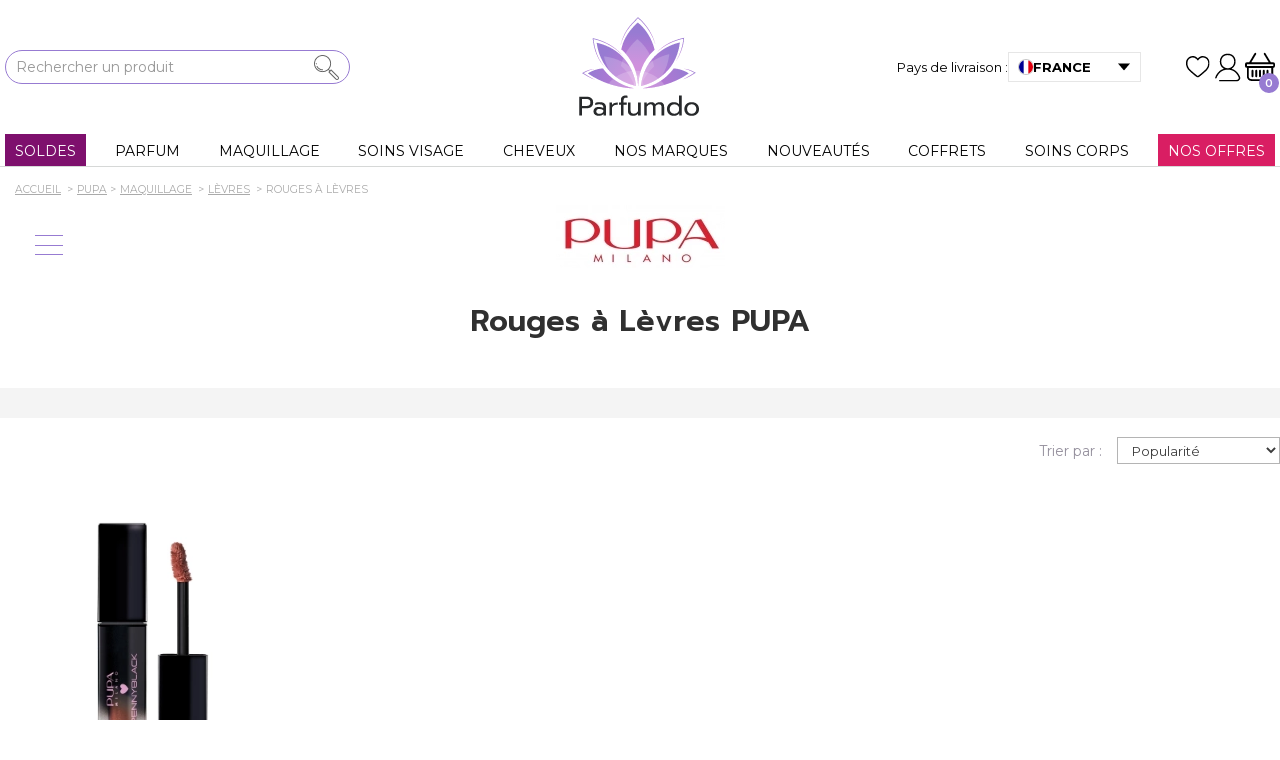

--- FILE ---
content_type: text/html; charset=utf-8
request_url: https://www.parfumdo.com/139_pupa/3399-rouges-a-levres
body_size: 88726
content:
<!DOCTYPE HTML>
    <!--[if lt IE 7]> <html class="no-js lt-ie9 lt-ie8 lt-ie7 " lang="fr"><![endif]-->
    <!--[if IE 7]><html class="no-js lt-ie9 lt-ie8 ie7" lang="fr"><![endif]-->
    <!--[if IE 8]><html class="no-js lt-ie9 ie8" lang="fr"><![endif]-->
    <!--[if gt IE 8]> <html class="no-js ie9" lang="fr"><![endif]-->
<html lang="fr">
<head>
    <meta charset="utf-8" /><script type="text/javascript">(window.NREUM||(NREUM={})).init={privacy:{cookies_enabled:true},ajax:{deny_list:["bam.nr-data.net"]},feature_flags:["soft_nav"],distributed_tracing:{enabled:true}};(window.NREUM||(NREUM={})).loader_config={agentID:"1103248549",accountID:"862526",trustKey:"862526",xpid:"XAAFVFRVGwIAUVhUDggEXlM=",licenseKey:"accc9b262a",applicationID:"1059699387",browserID:"1103248549"};;/*! For license information please see nr-loader-spa-1.308.0.min.js.LICENSE.txt */
(()=>{var e,t,r={384:(e,t,r)=>{"use strict";r.d(t,{NT:()=>a,US:()=>u,Zm:()=>o,bQ:()=>d,dV:()=>c,pV:()=>l});var n=r(6154),i=r(1863),s=r(1910);const a={beacon:"bam.nr-data.net",errorBeacon:"bam.nr-data.net"};function o(){return n.gm.NREUM||(n.gm.NREUM={}),void 0===n.gm.newrelic&&(n.gm.newrelic=n.gm.NREUM),n.gm.NREUM}function c(){let e=o();return e.o||(e.o={ST:n.gm.setTimeout,SI:n.gm.setImmediate||n.gm.setInterval,CT:n.gm.clearTimeout,XHR:n.gm.XMLHttpRequest,REQ:n.gm.Request,EV:n.gm.Event,PR:n.gm.Promise,MO:n.gm.MutationObserver,FETCH:n.gm.fetch,WS:n.gm.WebSocket},(0,s.i)(...Object.values(e.o))),e}function d(e,t){let r=o();r.initializedAgents??={},t.initializedAt={ms:(0,i.t)(),date:new Date},r.initializedAgents[e]=t}function u(e,t){o()[e]=t}function l(){return function(){let e=o();const t=e.info||{};e.info={beacon:a.beacon,errorBeacon:a.errorBeacon,...t}}(),function(){let e=o();const t=e.init||{};e.init={...t}}(),c(),function(){let e=o();const t=e.loader_config||{};e.loader_config={...t}}(),o()}},782:(e,t,r)=>{"use strict";r.d(t,{T:()=>n});const n=r(860).K7.pageViewTiming},860:(e,t,r)=>{"use strict";r.d(t,{$J:()=>u,K7:()=>c,P3:()=>d,XX:()=>i,Yy:()=>o,df:()=>s,qY:()=>n,v4:()=>a});const n="events",i="jserrors",s="browser/blobs",a="rum",o="browser/logs",c={ajax:"ajax",genericEvents:"generic_events",jserrors:i,logging:"logging",metrics:"metrics",pageAction:"page_action",pageViewEvent:"page_view_event",pageViewTiming:"page_view_timing",sessionReplay:"session_replay",sessionTrace:"session_trace",softNav:"soft_navigations",spa:"spa"},d={[c.pageViewEvent]:1,[c.pageViewTiming]:2,[c.metrics]:3,[c.jserrors]:4,[c.spa]:5,[c.ajax]:6,[c.sessionTrace]:7,[c.softNav]:8,[c.sessionReplay]:9,[c.logging]:10,[c.genericEvents]:11},u={[c.pageViewEvent]:a,[c.pageViewTiming]:n,[c.ajax]:n,[c.spa]:n,[c.softNav]:n,[c.metrics]:i,[c.jserrors]:i,[c.sessionTrace]:s,[c.sessionReplay]:s,[c.logging]:o,[c.genericEvents]:"ins"}},944:(e,t,r)=>{"use strict";r.d(t,{R:()=>i});var n=r(3241);function i(e,t){"function"==typeof console.debug&&(console.debug("New Relic Warning: https://github.com/newrelic/newrelic-browser-agent/blob/main/docs/warning-codes.md#".concat(e),t),(0,n.W)({agentIdentifier:null,drained:null,type:"data",name:"warn",feature:"warn",data:{code:e,secondary:t}}))}},993:(e,t,r)=>{"use strict";r.d(t,{A$:()=>s,ET:()=>a,TZ:()=>o,p_:()=>i});var n=r(860);const i={ERROR:"ERROR",WARN:"WARN",INFO:"INFO",DEBUG:"DEBUG",TRACE:"TRACE"},s={OFF:0,ERROR:1,WARN:2,INFO:3,DEBUG:4,TRACE:5},a="log",o=n.K7.logging},1541:(e,t,r)=>{"use strict";r.d(t,{U:()=>i,f:()=>n});const n={MFE:"MFE",BA:"BA"};function i(e,t){if(2!==t?.harvestEndpointVersion)return{};const r=t.agentRef.runtime.appMetadata.agents[0].entityGuid;return e?{"source.id":e.id,"source.name":e.name,"source.type":e.type,"parent.id":e.parent?.id||r,"parent.type":e.parent?.type||n.BA}:{"entity.guid":r,appId:t.agentRef.info.applicationID}}},1687:(e,t,r)=>{"use strict";r.d(t,{Ak:()=>d,Ze:()=>h,x3:()=>u});var n=r(3241),i=r(7836),s=r(3606),a=r(860),o=r(2646);const c={};function d(e,t){const r={staged:!1,priority:a.P3[t]||0};l(e),c[e].get(t)||c[e].set(t,r)}function u(e,t){e&&c[e]&&(c[e].get(t)&&c[e].delete(t),p(e,t,!1),c[e].size&&f(e))}function l(e){if(!e)throw new Error("agentIdentifier required");c[e]||(c[e]=new Map)}function h(e="",t="feature",r=!1){if(l(e),!e||!c[e].get(t)||r)return p(e,t);c[e].get(t).staged=!0,f(e)}function f(e){const t=Array.from(c[e]);t.every(([e,t])=>t.staged)&&(t.sort((e,t)=>e[1].priority-t[1].priority),t.forEach(([t])=>{c[e].delete(t),p(e,t)}))}function p(e,t,r=!0){const a=e?i.ee.get(e):i.ee,c=s.i.handlers;if(!a.aborted&&a.backlog&&c){if((0,n.W)({agentIdentifier:e,type:"lifecycle",name:"drain",feature:t}),r){const e=a.backlog[t],r=c[t];if(r){for(let t=0;e&&t<e.length;++t)g(e[t],r);Object.entries(r).forEach(([e,t])=>{Object.values(t||{}).forEach(t=>{t[0]?.on&&t[0]?.context()instanceof o.y&&t[0].on(e,t[1])})})}}a.isolatedBacklog||delete c[t],a.backlog[t]=null,a.emit("drain-"+t,[])}}function g(e,t){var r=e[1];Object.values(t[r]||{}).forEach(t=>{var r=e[0];if(t[0]===r){var n=t[1],i=e[3],s=e[2];n.apply(i,s)}})}},1738:(e,t,r)=>{"use strict";r.d(t,{U:()=>f,Y:()=>h});var n=r(3241),i=r(9908),s=r(1863),a=r(944),o=r(5701),c=r(3969),d=r(8362),u=r(860),l=r(4261);function h(e,t,r,s){const h=s||r;!h||h[e]&&h[e]!==d.d.prototype[e]||(h[e]=function(){(0,i.p)(c.xV,["API/"+e+"/called"],void 0,u.K7.metrics,r.ee),(0,n.W)({agentIdentifier:r.agentIdentifier,drained:!!o.B?.[r.agentIdentifier],type:"data",name:"api",feature:l.Pl+e,data:{}});try{return t.apply(this,arguments)}catch(e){(0,a.R)(23,e)}})}function f(e,t,r,n,a){const o=e.info;null===r?delete o.jsAttributes[t]:o.jsAttributes[t]=r,(a||null===r)&&(0,i.p)(l.Pl+n,[(0,s.t)(),t,r],void 0,"session",e.ee)}},1741:(e,t,r)=>{"use strict";r.d(t,{W:()=>s});var n=r(944),i=r(4261);class s{#e(e,...t){if(this[e]!==s.prototype[e])return this[e](...t);(0,n.R)(35,e)}addPageAction(e,t){return this.#e(i.hG,e,t)}register(e){return this.#e(i.eY,e)}recordCustomEvent(e,t){return this.#e(i.fF,e,t)}setPageViewName(e,t){return this.#e(i.Fw,e,t)}setCustomAttribute(e,t,r){return this.#e(i.cD,e,t,r)}noticeError(e,t){return this.#e(i.o5,e,t)}setUserId(e,t=!1){return this.#e(i.Dl,e,t)}setApplicationVersion(e){return this.#e(i.nb,e)}setErrorHandler(e){return this.#e(i.bt,e)}addRelease(e,t){return this.#e(i.k6,e,t)}log(e,t){return this.#e(i.$9,e,t)}start(){return this.#e(i.d3)}finished(e){return this.#e(i.BL,e)}recordReplay(){return this.#e(i.CH)}pauseReplay(){return this.#e(i.Tb)}addToTrace(e){return this.#e(i.U2,e)}setCurrentRouteName(e){return this.#e(i.PA,e)}interaction(e){return this.#e(i.dT,e)}wrapLogger(e,t,r){return this.#e(i.Wb,e,t,r)}measure(e,t){return this.#e(i.V1,e,t)}consent(e){return this.#e(i.Pv,e)}}},1863:(e,t,r)=>{"use strict";function n(){return Math.floor(performance.now())}r.d(t,{t:()=>n})},1910:(e,t,r)=>{"use strict";r.d(t,{i:()=>s});var n=r(944);const i=new Map;function s(...e){return e.every(e=>{if(i.has(e))return i.get(e);const t="function"==typeof e?e.toString():"",r=t.includes("[native code]"),s=t.includes("nrWrapper");return r||s||(0,n.R)(64,e?.name||t),i.set(e,r),r})}},2555:(e,t,r)=>{"use strict";r.d(t,{D:()=>o,f:()=>a});var n=r(384),i=r(8122);const s={beacon:n.NT.beacon,errorBeacon:n.NT.errorBeacon,licenseKey:void 0,applicationID:void 0,sa:void 0,queueTime:void 0,applicationTime:void 0,ttGuid:void 0,user:void 0,account:void 0,product:void 0,extra:void 0,jsAttributes:{},userAttributes:void 0,atts:void 0,transactionName:void 0,tNamePlain:void 0};function a(e){try{return!!e.licenseKey&&!!e.errorBeacon&&!!e.applicationID}catch(e){return!1}}const o=e=>(0,i.a)(e,s)},2614:(e,t,r)=>{"use strict";r.d(t,{BB:()=>a,H3:()=>n,g:()=>d,iL:()=>c,tS:()=>o,uh:()=>i,wk:()=>s});const n="NRBA",i="SESSION",s=144e5,a=18e5,o={STARTED:"session-started",PAUSE:"session-pause",RESET:"session-reset",RESUME:"session-resume",UPDATE:"session-update"},c={SAME_TAB:"same-tab",CROSS_TAB:"cross-tab"},d={OFF:0,FULL:1,ERROR:2}},2646:(e,t,r)=>{"use strict";r.d(t,{y:()=>n});class n{constructor(e){this.contextId=e}}},2843:(e,t,r)=>{"use strict";r.d(t,{G:()=>s,u:()=>i});var n=r(3878);function i(e,t=!1,r,i){(0,n.DD)("visibilitychange",function(){if(t)return void("hidden"===document.visibilityState&&e());e(document.visibilityState)},r,i)}function s(e,t,r){(0,n.sp)("pagehide",e,t,r)}},3241:(e,t,r)=>{"use strict";r.d(t,{W:()=>s});var n=r(6154);const i="newrelic";function s(e={}){try{n.gm.dispatchEvent(new CustomEvent(i,{detail:e}))}catch(e){}}},3304:(e,t,r)=>{"use strict";r.d(t,{A:()=>s});var n=r(7836);const i=()=>{const e=new WeakSet;return(t,r)=>{if("object"==typeof r&&null!==r){if(e.has(r))return;e.add(r)}return r}};function s(e){try{return JSON.stringify(e,i())??""}catch(e){try{n.ee.emit("internal-error",[e])}catch(e){}return""}}},3333:(e,t,r)=>{"use strict";r.d(t,{$v:()=>u,TZ:()=>n,Xh:()=>c,Zp:()=>i,kd:()=>d,mq:()=>o,nf:()=>a,qN:()=>s});const n=r(860).K7.genericEvents,i=["auxclick","click","copy","keydown","paste","scrollend"],s=["focus","blur"],a=4,o=1e3,c=2e3,d=["PageAction","UserAction","BrowserPerformance"],u={RESOURCES:"experimental.resources",REGISTER:"register"}},3434:(e,t,r)=>{"use strict";r.d(t,{Jt:()=>s,YM:()=>d});var n=r(7836),i=r(5607);const s="nr@original:".concat(i.W),a=50;var o=Object.prototype.hasOwnProperty,c=!1;function d(e,t){return e||(e=n.ee),r.inPlace=function(e,t,n,i,s){n||(n="");const a="-"===n.charAt(0);for(let o=0;o<t.length;o++){const c=t[o],d=e[c];l(d)||(e[c]=r(d,a?c+n:n,i,c,s))}},r.flag=s,r;function r(t,r,n,c,d){return l(t)?t:(r||(r=""),nrWrapper[s]=t,function(e,t,r){if(Object.defineProperty&&Object.keys)try{return Object.keys(e).forEach(function(r){Object.defineProperty(t,r,{get:function(){return e[r]},set:function(t){return e[r]=t,t}})}),t}catch(e){u([e],r)}for(var n in e)o.call(e,n)&&(t[n]=e[n])}(t,nrWrapper,e),nrWrapper);function nrWrapper(){var s,o,l,h;let f;try{o=this,s=[...arguments],l="function"==typeof n?n(s,o):n||{}}catch(t){u([t,"",[s,o,c],l],e)}i(r+"start",[s,o,c],l,d);const p=performance.now();let g;try{return h=t.apply(o,s),g=performance.now(),h}catch(e){throw g=performance.now(),i(r+"err",[s,o,e],l,d),f=e,f}finally{const e=g-p,t={start:p,end:g,duration:e,isLongTask:e>=a,methodName:c,thrownError:f};t.isLongTask&&i("long-task",[t,o],l,d),i(r+"end",[s,o,h],l,d)}}}function i(r,n,i,s){if(!c||t){var a=c;c=!0;try{e.emit(r,n,i,t,s)}catch(t){u([t,r,n,i],e)}c=a}}}function u(e,t){t||(t=n.ee);try{t.emit("internal-error",e)}catch(e){}}function l(e){return!(e&&"function"==typeof e&&e.apply&&!e[s])}},3606:(e,t,r)=>{"use strict";r.d(t,{i:()=>s});var n=r(9908);s.on=a;var i=s.handlers={};function s(e,t,r,s){a(s||n.d,i,e,t,r)}function a(e,t,r,i,s){s||(s="feature"),e||(e=n.d);var a=t[s]=t[s]||{};(a[r]=a[r]||[]).push([e,i])}},3738:(e,t,r)=>{"use strict";r.d(t,{He:()=>i,Kp:()=>o,Lc:()=>d,Rz:()=>u,TZ:()=>n,bD:()=>s,d3:()=>a,jx:()=>l,sl:()=>h,uP:()=>c});const n=r(860).K7.sessionTrace,i="bstResource",s="resource",a="-start",o="-end",c="fn"+a,d="fn"+o,u="pushState",l=1e3,h=3e4},3785:(e,t,r)=>{"use strict";r.d(t,{R:()=>c,b:()=>d});var n=r(9908),i=r(1863),s=r(860),a=r(3969),o=r(993);function c(e,t,r={},c=o.p_.INFO,d=!0,u,l=(0,i.t)()){(0,n.p)(a.xV,["API/logging/".concat(c.toLowerCase(),"/called")],void 0,s.K7.metrics,e),(0,n.p)(o.ET,[l,t,r,c,d,u],void 0,s.K7.logging,e)}function d(e){return"string"==typeof e&&Object.values(o.p_).some(t=>t===e.toUpperCase().trim())}},3878:(e,t,r)=>{"use strict";function n(e,t){return{capture:e,passive:!1,signal:t}}function i(e,t,r=!1,i){window.addEventListener(e,t,n(r,i))}function s(e,t,r=!1,i){document.addEventListener(e,t,n(r,i))}r.d(t,{DD:()=>s,jT:()=>n,sp:()=>i})},3962:(e,t,r)=>{"use strict";r.d(t,{AM:()=>a,O2:()=>l,OV:()=>s,Qu:()=>h,TZ:()=>c,ih:()=>f,pP:()=>o,t1:()=>u,tC:()=>i,wD:()=>d});var n=r(860);const i=["click","keydown","submit"],s="popstate",a="api",o="initialPageLoad",c=n.K7.softNav,d=5e3,u=500,l={INITIAL_PAGE_LOAD:"",ROUTE_CHANGE:1,UNSPECIFIED:2},h={INTERACTION:1,AJAX:2,CUSTOM_END:3,CUSTOM_TRACER:4},f={IP:"in progress",PF:"pending finish",FIN:"finished",CAN:"cancelled"}},3969:(e,t,r)=>{"use strict";r.d(t,{TZ:()=>n,XG:()=>o,rs:()=>i,xV:()=>a,z_:()=>s});const n=r(860).K7.metrics,i="sm",s="cm",a="storeSupportabilityMetrics",o="storeEventMetrics"},4234:(e,t,r)=>{"use strict";r.d(t,{W:()=>s});var n=r(7836),i=r(1687);class s{constructor(e,t){this.agentIdentifier=e,this.ee=n.ee.get(e),this.featureName=t,this.blocked=!1}deregisterDrain(){(0,i.x3)(this.agentIdentifier,this.featureName)}}},4261:(e,t,r)=>{"use strict";r.d(t,{$9:()=>u,BL:()=>c,CH:()=>p,Dl:()=>R,Fw:()=>w,PA:()=>v,Pl:()=>n,Pv:()=>A,Tb:()=>h,U2:()=>a,V1:()=>E,Wb:()=>T,bt:()=>y,cD:()=>b,d3:()=>x,dT:()=>d,eY:()=>g,fF:()=>f,hG:()=>s,hw:()=>i,k6:()=>o,nb:()=>m,o5:()=>l});const n="api-",i=n+"ixn-",s="addPageAction",a="addToTrace",o="addRelease",c="finished",d="interaction",u="log",l="noticeError",h="pauseReplay",f="recordCustomEvent",p="recordReplay",g="register",m="setApplicationVersion",v="setCurrentRouteName",b="setCustomAttribute",y="setErrorHandler",w="setPageViewName",R="setUserId",x="start",T="wrapLogger",E="measure",A="consent"},5205:(e,t,r)=>{"use strict";r.d(t,{j:()=>S});var n=r(384),i=r(1741);var s=r(2555),a=r(3333);const o=e=>{if(!e||"string"!=typeof e)return!1;try{document.createDocumentFragment().querySelector(e)}catch{return!1}return!0};var c=r(2614),d=r(944),u=r(8122);const l="[data-nr-mask]",h=e=>(0,u.a)(e,(()=>{const e={feature_flags:[],experimental:{allow_registered_children:!1,resources:!1},mask_selector:"*",block_selector:"[data-nr-block]",mask_input_options:{color:!1,date:!1,"datetime-local":!1,email:!1,month:!1,number:!1,range:!1,search:!1,tel:!1,text:!1,time:!1,url:!1,week:!1,textarea:!1,select:!1,password:!0}};return{ajax:{deny_list:void 0,block_internal:!0,enabled:!0,autoStart:!0},api:{get allow_registered_children(){return e.feature_flags.includes(a.$v.REGISTER)||e.experimental.allow_registered_children},set allow_registered_children(t){e.experimental.allow_registered_children=t},duplicate_registered_data:!1},browser_consent_mode:{enabled:!1},distributed_tracing:{enabled:void 0,exclude_newrelic_header:void 0,cors_use_newrelic_header:void 0,cors_use_tracecontext_headers:void 0,allowed_origins:void 0},get feature_flags(){return e.feature_flags},set feature_flags(t){e.feature_flags=t},generic_events:{enabled:!0,autoStart:!0},harvest:{interval:30},jserrors:{enabled:!0,autoStart:!0},logging:{enabled:!0,autoStart:!0},metrics:{enabled:!0,autoStart:!0},obfuscate:void 0,page_action:{enabled:!0},page_view_event:{enabled:!0,autoStart:!0},page_view_timing:{enabled:!0,autoStart:!0},performance:{capture_marks:!1,capture_measures:!1,capture_detail:!0,resources:{get enabled(){return e.feature_flags.includes(a.$v.RESOURCES)||e.experimental.resources},set enabled(t){e.experimental.resources=t},asset_types:[],first_party_domains:[],ignore_newrelic:!0}},privacy:{cookies_enabled:!0},proxy:{assets:void 0,beacon:void 0},session:{expiresMs:c.wk,inactiveMs:c.BB},session_replay:{autoStart:!0,enabled:!1,preload:!1,sampling_rate:10,error_sampling_rate:100,collect_fonts:!1,inline_images:!1,fix_stylesheets:!0,mask_all_inputs:!0,get mask_text_selector(){return e.mask_selector},set mask_text_selector(t){o(t)?e.mask_selector="".concat(t,",").concat(l):""===t||null===t?e.mask_selector=l:(0,d.R)(5,t)},get block_class(){return"nr-block"},get ignore_class(){return"nr-ignore"},get mask_text_class(){return"nr-mask"},get block_selector(){return e.block_selector},set block_selector(t){o(t)?e.block_selector+=",".concat(t):""!==t&&(0,d.R)(6,t)},get mask_input_options(){return e.mask_input_options},set mask_input_options(t){t&&"object"==typeof t?e.mask_input_options={...t,password:!0}:(0,d.R)(7,t)}},session_trace:{enabled:!0,autoStart:!0},soft_navigations:{enabled:!0,autoStart:!0},spa:{enabled:!0,autoStart:!0},ssl:void 0,user_actions:{enabled:!0,elementAttributes:["id","className","tagName","type"]}}})());var f=r(6154),p=r(9324);let g=0;const m={buildEnv:p.F3,distMethod:p.Xs,version:p.xv,originTime:f.WN},v={consented:!1},b={appMetadata:{},get consented(){return this.session?.state?.consent||v.consented},set consented(e){v.consented=e},customTransaction:void 0,denyList:void 0,disabled:!1,harvester:void 0,isolatedBacklog:!1,isRecording:!1,loaderType:void 0,maxBytes:3e4,obfuscator:void 0,onerror:void 0,ptid:void 0,releaseIds:{},session:void 0,timeKeeper:void 0,registeredEntities:[],jsAttributesMetadata:{bytes:0},get harvestCount(){return++g}},y=e=>{const t=(0,u.a)(e,b),r=Object.keys(m).reduce((e,t)=>(e[t]={value:m[t],writable:!1,configurable:!0,enumerable:!0},e),{});return Object.defineProperties(t,r)};var w=r(5701);const R=e=>{const t=e.startsWith("http");e+="/",r.p=t?e:"https://"+e};var x=r(7836),T=r(3241);const E={accountID:void 0,trustKey:void 0,agentID:void 0,licenseKey:void 0,applicationID:void 0,xpid:void 0},A=e=>(0,u.a)(e,E),_=new Set;function S(e,t={},r,a){let{init:o,info:c,loader_config:d,runtime:u={},exposed:l=!0}=t;if(!c){const e=(0,n.pV)();o=e.init,c=e.info,d=e.loader_config}e.init=h(o||{}),e.loader_config=A(d||{}),c.jsAttributes??={},f.bv&&(c.jsAttributes.isWorker=!0),e.info=(0,s.D)(c);const p=e.init,g=[c.beacon,c.errorBeacon];_.has(e.agentIdentifier)||(p.proxy.assets&&(R(p.proxy.assets),g.push(p.proxy.assets)),p.proxy.beacon&&g.push(p.proxy.beacon),e.beacons=[...g],function(e){const t=(0,n.pV)();Object.getOwnPropertyNames(i.W.prototype).forEach(r=>{const n=i.W.prototype[r];if("function"!=typeof n||"constructor"===n)return;let s=t[r];e[r]&&!1!==e.exposed&&"micro-agent"!==e.runtime?.loaderType&&(t[r]=(...t)=>{const n=e[r](...t);return s?s(...t):n})})}(e),(0,n.US)("activatedFeatures",w.B)),u.denyList=[...p.ajax.deny_list||[],...p.ajax.block_internal?g:[]],u.ptid=e.agentIdentifier,u.loaderType=r,e.runtime=y(u),_.has(e.agentIdentifier)||(e.ee=x.ee.get(e.agentIdentifier),e.exposed=l,(0,T.W)({agentIdentifier:e.agentIdentifier,drained:!!w.B?.[e.agentIdentifier],type:"lifecycle",name:"initialize",feature:void 0,data:e.config})),_.add(e.agentIdentifier)}},5270:(e,t,r)=>{"use strict";r.d(t,{Aw:()=>a,SR:()=>s,rF:()=>o});var n=r(384),i=r(7767);function s(e){return!!(0,n.dV)().o.MO&&(0,i.V)(e)&&!0===e?.session_trace.enabled}function a(e){return!0===e?.session_replay.preload&&s(e)}function o(e,t){try{if("string"==typeof t?.type){if("password"===t.type.toLowerCase())return"*".repeat(e?.length||0);if(void 0!==t?.dataset?.nrUnmask||t?.classList?.contains("nr-unmask"))return e}}catch(e){}return"string"==typeof e?e.replace(/[\S]/g,"*"):"*".repeat(e?.length||0)}},5289:(e,t,r)=>{"use strict";r.d(t,{GG:()=>a,Qr:()=>c,sB:()=>o});var n=r(3878),i=r(6389);function s(){return"undefined"==typeof document||"complete"===document.readyState}function a(e,t){if(s())return e();const r=(0,i.J)(e),a=setInterval(()=>{s()&&(clearInterval(a),r())},500);(0,n.sp)("load",r,t)}function o(e){if(s())return e();(0,n.DD)("DOMContentLoaded",e)}function c(e){if(s())return e();(0,n.sp)("popstate",e)}},5607:(e,t,r)=>{"use strict";r.d(t,{W:()=>n});const n=(0,r(9566).bz)()},5701:(e,t,r)=>{"use strict";r.d(t,{B:()=>s,t:()=>a});var n=r(3241);const i=new Set,s={};function a(e,t){const r=t.agentIdentifier;s[r]??={},e&&"object"==typeof e&&(i.has(r)||(t.ee.emit("rumresp",[e]),s[r]=e,i.add(r),(0,n.W)({agentIdentifier:r,loaded:!0,drained:!0,type:"lifecycle",name:"load",feature:void 0,data:e})))}},6154:(e,t,r)=>{"use strict";r.d(t,{OF:()=>d,RI:()=>i,WN:()=>h,bv:()=>s,eN:()=>f,gm:()=>a,lR:()=>l,m:()=>c,mw:()=>o,sb:()=>u});var n=r(1863);const i="undefined"!=typeof window&&!!window.document,s="undefined"!=typeof WorkerGlobalScope&&("undefined"!=typeof self&&self instanceof WorkerGlobalScope&&self.navigator instanceof WorkerNavigator||"undefined"!=typeof globalThis&&globalThis instanceof WorkerGlobalScope&&globalThis.navigator instanceof WorkerNavigator),a=i?window:"undefined"!=typeof WorkerGlobalScope&&("undefined"!=typeof self&&self instanceof WorkerGlobalScope&&self||"undefined"!=typeof globalThis&&globalThis instanceof WorkerGlobalScope&&globalThis),o=Boolean("hidden"===a?.document?.visibilityState),c=""+a?.location,d=/iPad|iPhone|iPod/.test(a.navigator?.userAgent),u=d&&"undefined"==typeof SharedWorker,l=(()=>{const e=a.navigator?.userAgent?.match(/Firefox[/\s](\d+\.\d+)/);return Array.isArray(e)&&e.length>=2?+e[1]:0})(),h=Date.now()-(0,n.t)(),f=()=>"undefined"!=typeof PerformanceNavigationTiming&&a?.performance?.getEntriesByType("navigation")?.[0]?.responseStart},6344:(e,t,r)=>{"use strict";r.d(t,{BB:()=>u,Qb:()=>l,TZ:()=>i,Ug:()=>a,Vh:()=>s,_s:()=>o,bc:()=>d,yP:()=>c});var n=r(2614);const i=r(860).K7.sessionReplay,s="errorDuringReplay",a=.12,o={DomContentLoaded:0,Load:1,FullSnapshot:2,IncrementalSnapshot:3,Meta:4,Custom:5},c={[n.g.ERROR]:15e3,[n.g.FULL]:3e5,[n.g.OFF]:0},d={RESET:{message:"Session was reset",sm:"Reset"},IMPORT:{message:"Recorder failed to import",sm:"Import"},TOO_MANY:{message:"429: Too Many Requests",sm:"Too-Many"},TOO_BIG:{message:"Payload was too large",sm:"Too-Big"},CROSS_TAB:{message:"Session Entity was set to OFF on another tab",sm:"Cross-Tab"},ENTITLEMENTS:{message:"Session Replay is not allowed and will not be started",sm:"Entitlement"}},u=5e3,l={API:"api",RESUME:"resume",SWITCH_TO_FULL:"switchToFull",INITIALIZE:"initialize",PRELOAD:"preload"}},6389:(e,t,r)=>{"use strict";function n(e,t=500,r={}){const n=r?.leading||!1;let i;return(...r)=>{n&&void 0===i&&(e.apply(this,r),i=setTimeout(()=>{i=clearTimeout(i)},t)),n||(clearTimeout(i),i=setTimeout(()=>{e.apply(this,r)},t))}}function i(e){let t=!1;return(...r)=>{t||(t=!0,e.apply(this,r))}}r.d(t,{J:()=>i,s:()=>n})},6630:(e,t,r)=>{"use strict";r.d(t,{T:()=>n});const n=r(860).K7.pageViewEvent},6774:(e,t,r)=>{"use strict";r.d(t,{T:()=>n});const n=r(860).K7.jserrors},7295:(e,t,r)=>{"use strict";r.d(t,{Xv:()=>a,gX:()=>i,iW:()=>s});var n=[];function i(e){if(!e||s(e))return!1;if(0===n.length)return!0;if("*"===n[0].hostname)return!1;for(var t=0;t<n.length;t++){var r=n[t];if(r.hostname.test(e.hostname)&&r.pathname.test(e.pathname))return!1}return!0}function s(e){return void 0===e.hostname}function a(e){if(n=[],e&&e.length)for(var t=0;t<e.length;t++){let r=e[t];if(!r)continue;if("*"===r)return void(n=[{hostname:"*"}]);0===r.indexOf("http://")?r=r.substring(7):0===r.indexOf("https://")&&(r=r.substring(8));const i=r.indexOf("/");let s,a;i>0?(s=r.substring(0,i),a=r.substring(i)):(s=r,a="*");let[c]=s.split(":");n.push({hostname:o(c),pathname:o(a,!0)})}}function o(e,t=!1){const r=e.replace(/[.+?^${}()|[\]\\]/g,e=>"\\"+e).replace(/\*/g,".*?");return new RegExp((t?"^":"")+r+"$")}},7485:(e,t,r)=>{"use strict";r.d(t,{D:()=>i});var n=r(6154);function i(e){if(0===(e||"").indexOf("data:"))return{protocol:"data"};try{const t=new URL(e,location.href),r={port:t.port,hostname:t.hostname,pathname:t.pathname,search:t.search,protocol:t.protocol.slice(0,t.protocol.indexOf(":")),sameOrigin:t.protocol===n.gm?.location?.protocol&&t.host===n.gm?.location?.host};return r.port&&""!==r.port||("http:"===t.protocol&&(r.port="80"),"https:"===t.protocol&&(r.port="443")),r.pathname&&""!==r.pathname?r.pathname.startsWith("/")||(r.pathname="/".concat(r.pathname)):r.pathname="/",r}catch(e){return{}}}},7699:(e,t,r)=>{"use strict";r.d(t,{It:()=>s,KC:()=>o,No:()=>i,qh:()=>a});var n=r(860);const i=16e3,s=1e6,a="SESSION_ERROR",o={[n.K7.logging]:!0,[n.K7.genericEvents]:!1,[n.K7.jserrors]:!1,[n.K7.ajax]:!1}},7767:(e,t,r)=>{"use strict";r.d(t,{V:()=>i});var n=r(6154);const i=e=>n.RI&&!0===e?.privacy.cookies_enabled},7836:(e,t,r)=>{"use strict";r.d(t,{P:()=>o,ee:()=>c});var n=r(384),i=r(8990),s=r(2646),a=r(5607);const o="nr@context:".concat(a.W),c=function e(t,r){var n={},a={},u={},l=!1;try{l=16===r.length&&d.initializedAgents?.[r]?.runtime.isolatedBacklog}catch(e){}var h={on:p,addEventListener:p,removeEventListener:function(e,t){var r=n[e];if(!r)return;for(var i=0;i<r.length;i++)r[i]===t&&r.splice(i,1)},emit:function(e,r,n,i,s){!1!==s&&(s=!0);if(c.aborted&&!i)return;t&&s&&t.emit(e,r,n);var o=f(n);g(e).forEach(e=>{e.apply(o,r)});var d=v()[a[e]];d&&d.push([h,e,r,o]);return o},get:m,listeners:g,context:f,buffer:function(e,t){const r=v();if(t=t||"feature",h.aborted)return;Object.entries(e||{}).forEach(([e,n])=>{a[n]=t,t in r||(r[t]=[])})},abort:function(){h._aborted=!0,Object.keys(h.backlog).forEach(e=>{delete h.backlog[e]})},isBuffering:function(e){return!!v()[a[e]]},debugId:r,backlog:l?{}:t&&"object"==typeof t.backlog?t.backlog:{},isolatedBacklog:l};return Object.defineProperty(h,"aborted",{get:()=>{let e=h._aborted||!1;return e||(t&&(e=t.aborted),e)}}),h;function f(e){return e&&e instanceof s.y?e:e?(0,i.I)(e,o,()=>new s.y(o)):new s.y(o)}function p(e,t){n[e]=g(e).concat(t)}function g(e){return n[e]||[]}function m(t){return u[t]=u[t]||e(h,t)}function v(){return h.backlog}}(void 0,"globalEE"),d=(0,n.Zm)();d.ee||(d.ee=c)},8122:(e,t,r)=>{"use strict";r.d(t,{a:()=>i});var n=r(944);function i(e,t){try{if(!e||"object"!=typeof e)return(0,n.R)(3);if(!t||"object"!=typeof t)return(0,n.R)(4);const r=Object.create(Object.getPrototypeOf(t),Object.getOwnPropertyDescriptors(t)),s=0===Object.keys(r).length?e:r;for(let a in s)if(void 0!==e[a])try{if(null===e[a]){r[a]=null;continue}Array.isArray(e[a])&&Array.isArray(t[a])?r[a]=Array.from(new Set([...e[a],...t[a]])):"object"==typeof e[a]&&"object"==typeof t[a]?r[a]=i(e[a],t[a]):r[a]=e[a]}catch(e){r[a]||(0,n.R)(1,e)}return r}catch(e){(0,n.R)(2,e)}}},8139:(e,t,r)=>{"use strict";r.d(t,{u:()=>h});var n=r(7836),i=r(3434),s=r(8990),a=r(6154);const o={},c=a.gm.XMLHttpRequest,d="addEventListener",u="removeEventListener",l="nr@wrapped:".concat(n.P);function h(e){var t=function(e){return(e||n.ee).get("events")}(e);if(o[t.debugId]++)return t;o[t.debugId]=1;var r=(0,i.YM)(t,!0);function h(e){r.inPlace(e,[d,u],"-",p)}function p(e,t){return e[1]}return"getPrototypeOf"in Object&&(a.RI&&f(document,h),c&&f(c.prototype,h),f(a.gm,h)),t.on(d+"-start",function(e,t){var n=e[1];if(null!==n&&("function"==typeof n||"object"==typeof n)&&"newrelic"!==e[0]){var i=(0,s.I)(n,l,function(){var e={object:function(){if("function"!=typeof n.handleEvent)return;return n.handleEvent.apply(n,arguments)},function:n}[typeof n];return e?r(e,"fn-",null,e.name||"anonymous"):n});this.wrapped=e[1]=i}}),t.on(u+"-start",function(e){e[1]=this.wrapped||e[1]}),t}function f(e,t,...r){let n=e;for(;"object"==typeof n&&!Object.prototype.hasOwnProperty.call(n,d);)n=Object.getPrototypeOf(n);n&&t(n,...r)}},8362:(e,t,r)=>{"use strict";r.d(t,{d:()=>s});var n=r(9566),i=r(1741);class s extends i.W{agentIdentifier=(0,n.LA)(16)}},8374:(e,t,r)=>{r.nc=(()=>{try{return document?.currentScript?.nonce}catch(e){}return""})()},8990:(e,t,r)=>{"use strict";r.d(t,{I:()=>i});var n=Object.prototype.hasOwnProperty;function i(e,t,r){if(n.call(e,t))return e[t];var i=r();if(Object.defineProperty&&Object.keys)try{return Object.defineProperty(e,t,{value:i,writable:!0,enumerable:!1}),i}catch(e){}return e[t]=i,i}},9119:(e,t,r)=>{"use strict";r.d(t,{L:()=>s});var n=/([^?#]*)[^#]*(#[^?]*|$).*/,i=/([^?#]*)().*/;function s(e,t){return e?e.replace(t?n:i,"$1$2"):e}},9300:(e,t,r)=>{"use strict";r.d(t,{T:()=>n});const n=r(860).K7.ajax},9324:(e,t,r)=>{"use strict";r.d(t,{AJ:()=>a,F3:()=>i,Xs:()=>s,Yq:()=>o,xv:()=>n});const n="1.308.0",i="PROD",s="CDN",a="@newrelic/rrweb",o="1.0.1"},9566:(e,t,r)=>{"use strict";r.d(t,{LA:()=>o,ZF:()=>c,bz:()=>a,el:()=>d});var n=r(6154);const i="xxxxxxxx-xxxx-4xxx-yxxx-xxxxxxxxxxxx";function s(e,t){return e?15&e[t]:16*Math.random()|0}function a(){const e=n.gm?.crypto||n.gm?.msCrypto;let t,r=0;return e&&e.getRandomValues&&(t=e.getRandomValues(new Uint8Array(30))),i.split("").map(e=>"x"===e?s(t,r++).toString(16):"y"===e?(3&s()|8).toString(16):e).join("")}function o(e){const t=n.gm?.crypto||n.gm?.msCrypto;let r,i=0;t&&t.getRandomValues&&(r=t.getRandomValues(new Uint8Array(e)));const a=[];for(var o=0;o<e;o++)a.push(s(r,i++).toString(16));return a.join("")}function c(){return o(16)}function d(){return o(32)}},9908:(e,t,r)=>{"use strict";r.d(t,{d:()=>n,p:()=>i});var n=r(7836).ee.get("handle");function i(e,t,r,i,s){s?(s.buffer([e],i),s.emit(e,t,r)):(n.buffer([e],i),n.emit(e,t,r))}}},n={};function i(e){var t=n[e];if(void 0!==t)return t.exports;var s=n[e]={exports:{}};return r[e](s,s.exports,i),s.exports}i.m=r,i.d=(e,t)=>{for(var r in t)i.o(t,r)&&!i.o(e,r)&&Object.defineProperty(e,r,{enumerable:!0,get:t[r]})},i.f={},i.e=e=>Promise.all(Object.keys(i.f).reduce((t,r)=>(i.f[r](e,t),t),[])),i.u=e=>({212:"nr-spa-compressor",249:"nr-spa-recorder",478:"nr-spa"}[e]+"-1.308.0.min.js"),i.o=(e,t)=>Object.prototype.hasOwnProperty.call(e,t),e={},t="NRBA-1.308.0.PROD:",i.l=(r,n,s,a)=>{if(e[r])e[r].push(n);else{var o,c;if(void 0!==s)for(var d=document.getElementsByTagName("script"),u=0;u<d.length;u++){var l=d[u];if(l.getAttribute("src")==r||l.getAttribute("data-webpack")==t+s){o=l;break}}if(!o){c=!0;var h={478:"sha512-RSfSVnmHk59T/uIPbdSE0LPeqcEdF4/+XhfJdBuccH5rYMOEZDhFdtnh6X6nJk7hGpzHd9Ujhsy7lZEz/ORYCQ==",249:"sha512-ehJXhmntm85NSqW4MkhfQqmeKFulra3klDyY0OPDUE+sQ3GokHlPh1pmAzuNy//3j4ac6lzIbmXLvGQBMYmrkg==",212:"sha512-B9h4CR46ndKRgMBcK+j67uSR2RCnJfGefU+A7FrgR/k42ovXy5x/MAVFiSvFxuVeEk/pNLgvYGMp1cBSK/G6Fg=="};(o=document.createElement("script")).charset="utf-8",i.nc&&o.setAttribute("nonce",i.nc),o.setAttribute("data-webpack",t+s),o.src=r,0!==o.src.indexOf(window.location.origin+"/")&&(o.crossOrigin="anonymous"),h[a]&&(o.integrity=h[a])}e[r]=[n];var f=(t,n)=>{o.onerror=o.onload=null,clearTimeout(p);var i=e[r];if(delete e[r],o.parentNode&&o.parentNode.removeChild(o),i&&i.forEach(e=>e(n)),t)return t(n)},p=setTimeout(f.bind(null,void 0,{type:"timeout",target:o}),12e4);o.onerror=f.bind(null,o.onerror),o.onload=f.bind(null,o.onload),c&&document.head.appendChild(o)}},i.r=e=>{"undefined"!=typeof Symbol&&Symbol.toStringTag&&Object.defineProperty(e,Symbol.toStringTag,{value:"Module"}),Object.defineProperty(e,"__esModule",{value:!0})},i.p="https://js-agent.newrelic.com/",(()=>{var e={38:0,788:0};i.f.j=(t,r)=>{var n=i.o(e,t)?e[t]:void 0;if(0!==n)if(n)r.push(n[2]);else{var s=new Promise((r,i)=>n=e[t]=[r,i]);r.push(n[2]=s);var a=i.p+i.u(t),o=new Error;i.l(a,r=>{if(i.o(e,t)&&(0!==(n=e[t])&&(e[t]=void 0),n)){var s=r&&("load"===r.type?"missing":r.type),a=r&&r.target&&r.target.src;o.message="Loading chunk "+t+" failed: ("+s+": "+a+")",o.name="ChunkLoadError",o.type=s,o.request=a,n[1](o)}},"chunk-"+t,t)}};var t=(t,r)=>{var n,s,[a,o,c]=r,d=0;if(a.some(t=>0!==e[t])){for(n in o)i.o(o,n)&&(i.m[n]=o[n]);if(c)c(i)}for(t&&t(r);d<a.length;d++)s=a[d],i.o(e,s)&&e[s]&&e[s][0](),e[s]=0},r=self["webpackChunk:NRBA-1.308.0.PROD"]=self["webpackChunk:NRBA-1.308.0.PROD"]||[];r.forEach(t.bind(null,0)),r.push=t.bind(null,r.push.bind(r))})(),(()=>{"use strict";i(8374);var e=i(8362),t=i(860);const r=Object.values(t.K7);var n=i(5205);var s=i(9908),a=i(1863),o=i(4261),c=i(1738);var d=i(1687),u=i(4234),l=i(5289),h=i(6154),f=i(944),p=i(5270),g=i(7767),m=i(6389),v=i(7699);class b extends u.W{constructor(e,t){super(e.agentIdentifier,t),this.agentRef=e,this.abortHandler=void 0,this.featAggregate=void 0,this.loadedSuccessfully=void 0,this.onAggregateImported=new Promise(e=>{this.loadedSuccessfully=e}),this.deferred=Promise.resolve(),!1===e.init[this.featureName].autoStart?this.deferred=new Promise((t,r)=>{this.ee.on("manual-start-all",(0,m.J)(()=>{(0,d.Ak)(e.agentIdentifier,this.featureName),t()}))}):(0,d.Ak)(e.agentIdentifier,t)}importAggregator(e,t,r={}){if(this.featAggregate)return;const n=async()=>{let n;await this.deferred;try{if((0,g.V)(e.init)){const{setupAgentSession:t}=await i.e(478).then(i.bind(i,8766));n=t(e)}}catch(e){(0,f.R)(20,e),this.ee.emit("internal-error",[e]),(0,s.p)(v.qh,[e],void 0,this.featureName,this.ee)}try{if(!this.#t(this.featureName,n,e.init))return(0,d.Ze)(this.agentIdentifier,this.featureName),void this.loadedSuccessfully(!1);const{Aggregate:i}=await t();this.featAggregate=new i(e,r),e.runtime.harvester.initializedAggregates.push(this.featAggregate),this.loadedSuccessfully(!0)}catch(e){(0,f.R)(34,e),this.abortHandler?.(),(0,d.Ze)(this.agentIdentifier,this.featureName,!0),this.loadedSuccessfully(!1),this.ee&&this.ee.abort()}};h.RI?(0,l.GG)(()=>n(),!0):n()}#t(e,r,n){if(this.blocked)return!1;switch(e){case t.K7.sessionReplay:return(0,p.SR)(n)&&!!r;case t.K7.sessionTrace:return!!r;default:return!0}}}var y=i(6630),w=i(2614),R=i(3241);class x extends b{static featureName=y.T;constructor(e){var t;super(e,y.T),this.setupInspectionEvents(e.agentIdentifier),t=e,(0,c.Y)(o.Fw,function(e,r){"string"==typeof e&&("/"!==e.charAt(0)&&(e="/"+e),t.runtime.customTransaction=(r||"http://custom.transaction")+e,(0,s.p)(o.Pl+o.Fw,[(0,a.t)()],void 0,void 0,t.ee))},t),this.importAggregator(e,()=>i.e(478).then(i.bind(i,2467)))}setupInspectionEvents(e){const t=(t,r)=>{t&&(0,R.W)({agentIdentifier:e,timeStamp:t.timeStamp,loaded:"complete"===t.target.readyState,type:"window",name:r,data:t.target.location+""})};(0,l.sB)(e=>{t(e,"DOMContentLoaded")}),(0,l.GG)(e=>{t(e,"load")}),(0,l.Qr)(e=>{t(e,"navigate")}),this.ee.on(w.tS.UPDATE,(t,r)=>{(0,R.W)({agentIdentifier:e,type:"lifecycle",name:"session",data:r})})}}var T=i(384);class E extends e.d{constructor(e){var t;(super(),h.gm)?(this.features={},(0,T.bQ)(this.agentIdentifier,this),this.desiredFeatures=new Set(e.features||[]),this.desiredFeatures.add(x),(0,n.j)(this,e,e.loaderType||"agent"),t=this,(0,c.Y)(o.cD,function(e,r,n=!1){if("string"==typeof e){if(["string","number","boolean"].includes(typeof r)||null===r)return(0,c.U)(t,e,r,o.cD,n);(0,f.R)(40,typeof r)}else(0,f.R)(39,typeof e)},t),function(e){(0,c.Y)(o.Dl,function(t,r=!1){if("string"!=typeof t&&null!==t)return void(0,f.R)(41,typeof t);const n=e.info.jsAttributes["enduser.id"];r&&null!=n&&n!==t?(0,s.p)(o.Pl+"setUserIdAndResetSession",[t],void 0,"session",e.ee):(0,c.U)(e,"enduser.id",t,o.Dl,!0)},e)}(this),function(e){(0,c.Y)(o.nb,function(t){if("string"==typeof t||null===t)return(0,c.U)(e,"application.version",t,o.nb,!1);(0,f.R)(42,typeof t)},e)}(this),function(e){(0,c.Y)(o.d3,function(){e.ee.emit("manual-start-all")},e)}(this),function(e){(0,c.Y)(o.Pv,function(t=!0){if("boolean"==typeof t){if((0,s.p)(o.Pl+o.Pv,[t],void 0,"session",e.ee),e.runtime.consented=t,t){const t=e.features.page_view_event;t.onAggregateImported.then(e=>{const r=t.featAggregate;e&&!r.sentRum&&r.sendRum()})}}else(0,f.R)(65,typeof t)},e)}(this),this.run()):(0,f.R)(21)}get config(){return{info:this.info,init:this.init,loader_config:this.loader_config,runtime:this.runtime}}get api(){return this}run(){try{const e=function(e){const t={};return r.forEach(r=>{t[r]=!!e[r]?.enabled}),t}(this.init),n=[...this.desiredFeatures];n.sort((e,r)=>t.P3[e.featureName]-t.P3[r.featureName]),n.forEach(r=>{if(!e[r.featureName]&&r.featureName!==t.K7.pageViewEvent)return;if(r.featureName===t.K7.spa)return void(0,f.R)(67);const n=function(e){switch(e){case t.K7.ajax:return[t.K7.jserrors];case t.K7.sessionTrace:return[t.K7.ajax,t.K7.pageViewEvent];case t.K7.sessionReplay:return[t.K7.sessionTrace];case t.K7.pageViewTiming:return[t.K7.pageViewEvent];default:return[]}}(r.featureName).filter(e=>!(e in this.features));n.length>0&&(0,f.R)(36,{targetFeature:r.featureName,missingDependencies:n}),this.features[r.featureName]=new r(this)})}catch(e){(0,f.R)(22,e);for(const e in this.features)this.features[e].abortHandler?.();const t=(0,T.Zm)();delete t.initializedAgents[this.agentIdentifier]?.features,delete this.sharedAggregator;return t.ee.get(this.agentIdentifier).abort(),!1}}}var A=i(2843),_=i(782);class S extends b{static featureName=_.T;constructor(e){super(e,_.T),h.RI&&((0,A.u)(()=>(0,s.p)("docHidden",[(0,a.t)()],void 0,_.T,this.ee),!0),(0,A.G)(()=>(0,s.p)("winPagehide",[(0,a.t)()],void 0,_.T,this.ee)),this.importAggregator(e,()=>i.e(478).then(i.bind(i,9917))))}}var O=i(3969);class I extends b{static featureName=O.TZ;constructor(e){super(e,O.TZ),h.RI&&document.addEventListener("securitypolicyviolation",e=>{(0,s.p)(O.xV,["Generic/CSPViolation/Detected"],void 0,this.featureName,this.ee)}),this.importAggregator(e,()=>i.e(478).then(i.bind(i,6555)))}}var N=i(6774),P=i(3878),k=i(3304);class D{constructor(e,t,r,n,i){this.name="UncaughtError",this.message="string"==typeof e?e:(0,k.A)(e),this.sourceURL=t,this.line=r,this.column=n,this.__newrelic=i}}function C(e){return M(e)?e:new D(void 0!==e?.message?e.message:e,e?.filename||e?.sourceURL,e?.lineno||e?.line,e?.colno||e?.col,e?.__newrelic,e?.cause)}function j(e){const t="Unhandled Promise Rejection: ";if(!e?.reason)return;if(M(e.reason)){try{e.reason.message.startsWith(t)||(e.reason.message=t+e.reason.message)}catch(e){}return C(e.reason)}const r=C(e.reason);return(r.message||"").startsWith(t)||(r.message=t+r.message),r}function L(e){if(e.error instanceof SyntaxError&&!/:\d+$/.test(e.error.stack?.trim())){const t=new D(e.message,e.filename,e.lineno,e.colno,e.error.__newrelic,e.cause);return t.name=SyntaxError.name,t}return M(e.error)?e.error:C(e)}function M(e){return e instanceof Error&&!!e.stack}function H(e,r,n,i,o=(0,a.t)()){"string"==typeof e&&(e=new Error(e)),(0,s.p)("err",[e,o,!1,r,n.runtime.isRecording,void 0,i],void 0,t.K7.jserrors,n.ee),(0,s.p)("uaErr",[],void 0,t.K7.genericEvents,n.ee)}var B=i(1541),K=i(993),W=i(3785);function U(e,{customAttributes:t={},level:r=K.p_.INFO}={},n,i,s=(0,a.t)()){(0,W.R)(n.ee,e,t,r,!1,i,s)}function F(e,r,n,i,c=(0,a.t)()){(0,s.p)(o.Pl+o.hG,[c,e,r,i],void 0,t.K7.genericEvents,n.ee)}function V(e,r,n,i,c=(0,a.t)()){const{start:d,end:u,customAttributes:l}=r||{},h={customAttributes:l||{}};if("object"!=typeof h.customAttributes||"string"!=typeof e||0===e.length)return void(0,f.R)(57);const p=(e,t)=>null==e?t:"number"==typeof e?e:e instanceof PerformanceMark?e.startTime:Number.NaN;if(h.start=p(d,0),h.end=p(u,c),Number.isNaN(h.start)||Number.isNaN(h.end))(0,f.R)(57);else{if(h.duration=h.end-h.start,!(h.duration<0))return(0,s.p)(o.Pl+o.V1,[h,e,i],void 0,t.K7.genericEvents,n.ee),h;(0,f.R)(58)}}function G(e,r={},n,i,c=(0,a.t)()){(0,s.p)(o.Pl+o.fF,[c,e,r,i],void 0,t.K7.genericEvents,n.ee)}function z(e){(0,c.Y)(o.eY,function(t){return Y(e,t)},e)}function Y(e,r,n){(0,f.R)(54,"newrelic.register"),r||={},r.type=B.f.MFE,r.licenseKey||=e.info.licenseKey,r.blocked=!1,r.parent=n||{},Array.isArray(r.tags)||(r.tags=[]);const i={};r.tags.forEach(e=>{"name"!==e&&"id"!==e&&(i["source.".concat(e)]=!0)}),r.isolated??=!0;let o=()=>{};const c=e.runtime.registeredEntities;if(!r.isolated){const e=c.find(({metadata:{target:{id:e}}})=>e===r.id&&!r.isolated);if(e)return e}const d=e=>{r.blocked=!0,o=e};function u(e){return"string"==typeof e&&!!e.trim()&&e.trim().length<501||"number"==typeof e}e.init.api.allow_registered_children||d((0,m.J)(()=>(0,f.R)(55))),u(r.id)&&u(r.name)||d((0,m.J)(()=>(0,f.R)(48,r)));const l={addPageAction:(t,n={})=>g(F,[t,{...i,...n},e],r),deregister:()=>{d((0,m.J)(()=>(0,f.R)(68)))},log:(t,n={})=>g(U,[t,{...n,customAttributes:{...i,...n.customAttributes||{}}},e],r),measure:(t,n={})=>g(V,[t,{...n,customAttributes:{...i,...n.customAttributes||{}}},e],r),noticeError:(t,n={})=>g(H,[t,{...i,...n},e],r),register:(t={})=>g(Y,[e,t],l.metadata.target),recordCustomEvent:(t,n={})=>g(G,[t,{...i,...n},e],r),setApplicationVersion:e=>p("application.version",e),setCustomAttribute:(e,t)=>p(e,t),setUserId:e=>p("enduser.id",e),metadata:{customAttributes:i,target:r}},h=()=>(r.blocked&&o(),r.blocked);h()||c.push(l);const p=(e,t)=>{h()||(i[e]=t)},g=(r,n,i)=>{if(h())return;const o=(0,a.t)();(0,s.p)(O.xV,["API/register/".concat(r.name,"/called")],void 0,t.K7.metrics,e.ee);try{if(e.init.api.duplicate_registered_data&&"register"!==r.name){let e=n;if(n[1]instanceof Object){const t={"child.id":i.id,"child.type":i.type};e="customAttributes"in n[1]?[n[0],{...n[1],customAttributes:{...n[1].customAttributes,...t}},...n.slice(2)]:[n[0],{...n[1],...t},...n.slice(2)]}r(...e,void 0,o)}return r(...n,i,o)}catch(e){(0,f.R)(50,e)}};return l}class Z extends b{static featureName=N.T;constructor(e){var t;super(e,N.T),t=e,(0,c.Y)(o.o5,(e,r)=>H(e,r,t),t),function(e){(0,c.Y)(o.bt,function(t){e.runtime.onerror=t},e)}(e),function(e){let t=0;(0,c.Y)(o.k6,function(e,r){++t>10||(this.runtime.releaseIds[e.slice(-200)]=(""+r).slice(-200))},e)}(e),z(e);try{this.removeOnAbort=new AbortController}catch(e){}this.ee.on("internal-error",(t,r)=>{this.abortHandler&&(0,s.p)("ierr",[C(t),(0,a.t)(),!0,{},e.runtime.isRecording,r],void 0,this.featureName,this.ee)}),h.gm.addEventListener("unhandledrejection",t=>{this.abortHandler&&(0,s.p)("err",[j(t),(0,a.t)(),!1,{unhandledPromiseRejection:1},e.runtime.isRecording],void 0,this.featureName,this.ee)},(0,P.jT)(!1,this.removeOnAbort?.signal)),h.gm.addEventListener("error",t=>{this.abortHandler&&(0,s.p)("err",[L(t),(0,a.t)(),!1,{},e.runtime.isRecording],void 0,this.featureName,this.ee)},(0,P.jT)(!1,this.removeOnAbort?.signal)),this.abortHandler=this.#r,this.importAggregator(e,()=>i.e(478).then(i.bind(i,2176)))}#r(){this.removeOnAbort?.abort(),this.abortHandler=void 0}}var q=i(8990);let X=1;function J(e){const t=typeof e;return!e||"object"!==t&&"function"!==t?-1:e===h.gm?0:(0,q.I)(e,"nr@id",function(){return X++})}function Q(e){if("string"==typeof e&&e.length)return e.length;if("object"==typeof e){if("undefined"!=typeof ArrayBuffer&&e instanceof ArrayBuffer&&e.byteLength)return e.byteLength;if("undefined"!=typeof Blob&&e instanceof Blob&&e.size)return e.size;if(!("undefined"!=typeof FormData&&e instanceof FormData))try{return(0,k.A)(e).length}catch(e){return}}}var ee=i(8139),te=i(7836),re=i(3434);const ne={},ie=["open","send"];function se(e){var t=e||te.ee;const r=function(e){return(e||te.ee).get("xhr")}(t);if(void 0===h.gm.XMLHttpRequest)return r;if(ne[r.debugId]++)return r;ne[r.debugId]=1,(0,ee.u)(t);var n=(0,re.YM)(r),i=h.gm.XMLHttpRequest,s=h.gm.MutationObserver,a=h.gm.Promise,o=h.gm.setInterval,c="readystatechange",d=["onload","onerror","onabort","onloadstart","onloadend","onprogress","ontimeout"],u=[],l=h.gm.XMLHttpRequest=function(e){const t=new i(e),s=r.context(t);try{r.emit("new-xhr",[t],s),t.addEventListener(c,(a=s,function(){var e=this;e.readyState>3&&!a.resolved&&(a.resolved=!0,r.emit("xhr-resolved",[],e)),n.inPlace(e,d,"fn-",y)}),(0,P.jT)(!1))}catch(e){(0,f.R)(15,e);try{r.emit("internal-error",[e])}catch(e){}}var a;return t};function p(e,t){n.inPlace(t,["onreadystatechange"],"fn-",y)}if(function(e,t){for(var r in e)t[r]=e[r]}(i,l),l.prototype=i.prototype,n.inPlace(l.prototype,ie,"-xhr-",y),r.on("send-xhr-start",function(e,t){p(e,t),function(e){u.push(e),s&&(g?g.then(b):o?o(b):(m=-m,v.data=m))}(t)}),r.on("open-xhr-start",p),s){var g=a&&a.resolve();if(!o&&!a){var m=1,v=document.createTextNode(m);new s(b).observe(v,{characterData:!0})}}else t.on("fn-end",function(e){e[0]&&e[0].type===c||b()});function b(){for(var e=0;e<u.length;e++)p(0,u[e]);u.length&&(u=[])}function y(e,t){return t}return r}var ae="fetch-",oe=ae+"body-",ce=["arrayBuffer","blob","json","text","formData"],de=h.gm.Request,ue=h.gm.Response,le="prototype";const he={};function fe(e){const t=function(e){return(e||te.ee).get("fetch")}(e);if(!(de&&ue&&h.gm.fetch))return t;if(he[t.debugId]++)return t;function r(e,r,n){var i=e[r];"function"==typeof i&&(e[r]=function(){var e,r=[...arguments],s={};t.emit(n+"before-start",[r],s),s[te.P]&&s[te.P].dt&&(e=s[te.P].dt);var a=i.apply(this,r);return t.emit(n+"start",[r,e],a),a.then(function(e){return t.emit(n+"end",[null,e],a),e},function(e){throw t.emit(n+"end",[e],a),e})})}return he[t.debugId]=1,ce.forEach(e=>{r(de[le],e,oe),r(ue[le],e,oe)}),r(h.gm,"fetch",ae),t.on(ae+"end",function(e,r){var n=this;if(r){var i=r.headers.get("content-length");null!==i&&(n.rxSize=i),t.emit(ae+"done",[null,r],n)}else t.emit(ae+"done",[e],n)}),t}var pe=i(7485),ge=i(9566);class me{constructor(e){this.agentRef=e}generateTracePayload(e){const t=this.agentRef.loader_config;if(!this.shouldGenerateTrace(e)||!t)return null;var r=(t.accountID||"").toString()||null,n=(t.agentID||"").toString()||null,i=(t.trustKey||"").toString()||null;if(!r||!n)return null;var s=(0,ge.ZF)(),a=(0,ge.el)(),o=Date.now(),c={spanId:s,traceId:a,timestamp:o};return(e.sameOrigin||this.isAllowedOrigin(e)&&this.useTraceContextHeadersForCors())&&(c.traceContextParentHeader=this.generateTraceContextParentHeader(s,a),c.traceContextStateHeader=this.generateTraceContextStateHeader(s,o,r,n,i)),(e.sameOrigin&&!this.excludeNewrelicHeader()||!e.sameOrigin&&this.isAllowedOrigin(e)&&this.useNewrelicHeaderForCors())&&(c.newrelicHeader=this.generateTraceHeader(s,a,o,r,n,i)),c}generateTraceContextParentHeader(e,t){return"00-"+t+"-"+e+"-01"}generateTraceContextStateHeader(e,t,r,n,i){return i+"@nr=0-1-"+r+"-"+n+"-"+e+"----"+t}generateTraceHeader(e,t,r,n,i,s){if(!("function"==typeof h.gm?.btoa))return null;var a={v:[0,1],d:{ty:"Browser",ac:n,ap:i,id:e,tr:t,ti:r}};return s&&n!==s&&(a.d.tk=s),btoa((0,k.A)(a))}shouldGenerateTrace(e){return this.agentRef.init?.distributed_tracing?.enabled&&this.isAllowedOrigin(e)}isAllowedOrigin(e){var t=!1;const r=this.agentRef.init?.distributed_tracing;if(e.sameOrigin)t=!0;else if(r?.allowed_origins instanceof Array)for(var n=0;n<r.allowed_origins.length;n++){var i=(0,pe.D)(r.allowed_origins[n]);if(e.hostname===i.hostname&&e.protocol===i.protocol&&e.port===i.port){t=!0;break}}return t}excludeNewrelicHeader(){var e=this.agentRef.init?.distributed_tracing;return!!e&&!!e.exclude_newrelic_header}useNewrelicHeaderForCors(){var e=this.agentRef.init?.distributed_tracing;return!!e&&!1!==e.cors_use_newrelic_header}useTraceContextHeadersForCors(){var e=this.agentRef.init?.distributed_tracing;return!!e&&!!e.cors_use_tracecontext_headers}}var ve=i(9300),be=i(7295);function ye(e){return"string"==typeof e?e:e instanceof(0,T.dV)().o.REQ?e.url:h.gm?.URL&&e instanceof URL?e.href:void 0}var we=["load","error","abort","timeout"],Re=we.length,xe=(0,T.dV)().o.REQ,Te=(0,T.dV)().o.XHR;const Ee="X-NewRelic-App-Data";class Ae extends b{static featureName=ve.T;constructor(e){super(e,ve.T),this.dt=new me(e),this.handler=(e,t,r,n)=>(0,s.p)(e,t,r,n,this.ee);try{const e={xmlhttprequest:"xhr",fetch:"fetch",beacon:"beacon"};h.gm?.performance?.getEntriesByType("resource").forEach(r=>{if(r.initiatorType in e&&0!==r.responseStatus){const n={status:r.responseStatus},i={rxSize:r.transferSize,duration:Math.floor(r.duration),cbTime:0};_e(n,r.name),this.handler("xhr",[n,i,r.startTime,r.responseEnd,e[r.initiatorType]],void 0,t.K7.ajax)}})}catch(e){}fe(this.ee),se(this.ee),function(e,r,n,i){function o(e){var t=this;t.totalCbs=0,t.called=0,t.cbTime=0,t.end=T,t.ended=!1,t.xhrGuids={},t.lastSize=null,t.loadCaptureCalled=!1,t.params=this.params||{},t.metrics=this.metrics||{},t.latestLongtaskEnd=0,e.addEventListener("load",function(r){E(t,e)},(0,P.jT)(!1)),h.lR||e.addEventListener("progress",function(e){t.lastSize=e.loaded},(0,P.jT)(!1))}function c(e){this.params={method:e[0]},_e(this,e[1]),this.metrics={}}function d(t,r){e.loader_config.xpid&&this.sameOrigin&&r.setRequestHeader("X-NewRelic-ID",e.loader_config.xpid);var n=i.generateTracePayload(this.parsedOrigin);if(n){var s=!1;n.newrelicHeader&&(r.setRequestHeader("newrelic",n.newrelicHeader),s=!0),n.traceContextParentHeader&&(r.setRequestHeader("traceparent",n.traceContextParentHeader),n.traceContextStateHeader&&r.setRequestHeader("tracestate",n.traceContextStateHeader),s=!0),s&&(this.dt=n)}}function u(e,t){var n=this.metrics,i=e[0],s=this;if(n&&i){var o=Q(i);o&&(n.txSize=o)}this.startTime=(0,a.t)(),this.body=i,this.listener=function(e){try{"abort"!==e.type||s.loadCaptureCalled||(s.params.aborted=!0),("load"!==e.type||s.called===s.totalCbs&&(s.onloadCalled||"function"!=typeof t.onload)&&"function"==typeof s.end)&&s.end(t)}catch(e){try{r.emit("internal-error",[e])}catch(e){}}};for(var c=0;c<Re;c++)t.addEventListener(we[c],this.listener,(0,P.jT)(!1))}function l(e,t,r){this.cbTime+=e,t?this.onloadCalled=!0:this.called+=1,this.called!==this.totalCbs||!this.onloadCalled&&"function"==typeof r.onload||"function"!=typeof this.end||this.end(r)}function f(e,t){var r=""+J(e)+!!t;this.xhrGuids&&!this.xhrGuids[r]&&(this.xhrGuids[r]=!0,this.totalCbs+=1)}function p(e,t){var r=""+J(e)+!!t;this.xhrGuids&&this.xhrGuids[r]&&(delete this.xhrGuids[r],this.totalCbs-=1)}function g(){this.endTime=(0,a.t)()}function m(e,t){t instanceof Te&&"load"===e[0]&&r.emit("xhr-load-added",[e[1],e[2]],t)}function v(e,t){t instanceof Te&&"load"===e[0]&&r.emit("xhr-load-removed",[e[1],e[2]],t)}function b(e,t,r){t instanceof Te&&("onload"===r&&(this.onload=!0),("load"===(e[0]&&e[0].type)||this.onload)&&(this.xhrCbStart=(0,a.t)()))}function y(e,t){this.xhrCbStart&&r.emit("xhr-cb-time",[(0,a.t)()-this.xhrCbStart,this.onload,t],t)}function w(e){var t,r=e[1]||{};if("string"==typeof e[0]?0===(t=e[0]).length&&h.RI&&(t=""+h.gm.location.href):e[0]&&e[0].url?t=e[0].url:h.gm?.URL&&e[0]&&e[0]instanceof URL?t=e[0].href:"function"==typeof e[0].toString&&(t=e[0].toString()),"string"==typeof t&&0!==t.length){t&&(this.parsedOrigin=(0,pe.D)(t),this.sameOrigin=this.parsedOrigin.sameOrigin);var n=i.generateTracePayload(this.parsedOrigin);if(n&&(n.newrelicHeader||n.traceContextParentHeader))if(e[0]&&e[0].headers)o(e[0].headers,n)&&(this.dt=n);else{var s={};for(var a in r)s[a]=r[a];s.headers=new Headers(r.headers||{}),o(s.headers,n)&&(this.dt=n),e.length>1?e[1]=s:e.push(s)}}function o(e,t){var r=!1;return t.newrelicHeader&&(e.set("newrelic",t.newrelicHeader),r=!0),t.traceContextParentHeader&&(e.set("traceparent",t.traceContextParentHeader),t.traceContextStateHeader&&e.set("tracestate",t.traceContextStateHeader),r=!0),r}}function R(e,t){this.params={},this.metrics={},this.startTime=(0,a.t)(),this.dt=t,e.length>=1&&(this.target=e[0]),e.length>=2&&(this.opts=e[1]);var r=this.opts||{},n=this.target;_e(this,ye(n));var i=(""+(n&&n instanceof xe&&n.method||r.method||"GET")).toUpperCase();this.params.method=i,this.body=r.body,this.txSize=Q(r.body)||0}function x(e,r){if(this.endTime=(0,a.t)(),this.params||(this.params={}),(0,be.iW)(this.params))return;let i;this.params.status=r?r.status:0,"string"==typeof this.rxSize&&this.rxSize.length>0&&(i=+this.rxSize);const s={txSize:this.txSize,rxSize:i,duration:(0,a.t)()-this.startTime};n("xhr",[this.params,s,this.startTime,this.endTime,"fetch"],this,t.K7.ajax)}function T(e){const r=this.params,i=this.metrics;if(!this.ended){this.ended=!0;for(let t=0;t<Re;t++)e.removeEventListener(we[t],this.listener,!1);r.aborted||(0,be.iW)(r)||(i.duration=(0,a.t)()-this.startTime,this.loadCaptureCalled||4!==e.readyState?null==r.status&&(r.status=0):E(this,e),i.cbTime=this.cbTime,n("xhr",[r,i,this.startTime,this.endTime,"xhr"],this,t.K7.ajax))}}function E(e,n){e.params.status=n.status;var i=function(e,t){var r=e.responseType;return"json"===r&&null!==t?t:"arraybuffer"===r||"blob"===r||"json"===r?Q(e.response):"text"===r||""===r||void 0===r?Q(e.responseText):void 0}(n,e.lastSize);if(i&&(e.metrics.rxSize=i),e.sameOrigin&&n.getAllResponseHeaders().indexOf(Ee)>=0){var a=n.getResponseHeader(Ee);a&&((0,s.p)(O.rs,["Ajax/CrossApplicationTracing/Header/Seen"],void 0,t.K7.metrics,r),e.params.cat=a.split(", ").pop())}e.loadCaptureCalled=!0}r.on("new-xhr",o),r.on("open-xhr-start",c),r.on("open-xhr-end",d),r.on("send-xhr-start",u),r.on("xhr-cb-time",l),r.on("xhr-load-added",f),r.on("xhr-load-removed",p),r.on("xhr-resolved",g),r.on("addEventListener-end",m),r.on("removeEventListener-end",v),r.on("fn-end",y),r.on("fetch-before-start",w),r.on("fetch-start",R),r.on("fn-start",b),r.on("fetch-done",x)}(e,this.ee,this.handler,this.dt),this.importAggregator(e,()=>i.e(478).then(i.bind(i,3845)))}}function _e(e,t){var r=(0,pe.D)(t),n=e.params||e;n.hostname=r.hostname,n.port=r.port,n.protocol=r.protocol,n.host=r.hostname+":"+r.port,n.pathname=r.pathname,e.parsedOrigin=r,e.sameOrigin=r.sameOrigin}const Se={},Oe=["pushState","replaceState"];function Ie(e){const t=function(e){return(e||te.ee).get("history")}(e);return!h.RI||Se[t.debugId]++||(Se[t.debugId]=1,(0,re.YM)(t).inPlace(window.history,Oe,"-")),t}var Ne=i(3738);function Pe(e){(0,c.Y)(o.BL,function(r=Date.now()){const n=r-h.WN;n<0&&(0,f.R)(62,r),(0,s.p)(O.XG,[o.BL,{time:n}],void 0,t.K7.metrics,e.ee),e.addToTrace({name:o.BL,start:r,origin:"nr"}),(0,s.p)(o.Pl+o.hG,[n,o.BL],void 0,t.K7.genericEvents,e.ee)},e)}const{He:ke,bD:De,d3:Ce,Kp:je,TZ:Le,Lc:Me,uP:He,Rz:Be}=Ne;class Ke extends b{static featureName=Le;constructor(e){var r;super(e,Le),r=e,(0,c.Y)(o.U2,function(e){if(!(e&&"object"==typeof e&&e.name&&e.start))return;const n={n:e.name,s:e.start-h.WN,e:(e.end||e.start)-h.WN,o:e.origin||"",t:"api"};n.s<0||n.e<0||n.e<n.s?(0,f.R)(61,{start:n.s,end:n.e}):(0,s.p)("bstApi",[n],void 0,t.K7.sessionTrace,r.ee)},r),Pe(e);if(!(0,g.V)(e.init))return void this.deregisterDrain();const n=this.ee;let d;Ie(n),this.eventsEE=(0,ee.u)(n),this.eventsEE.on(He,function(e,t){this.bstStart=(0,a.t)()}),this.eventsEE.on(Me,function(e,r){(0,s.p)("bst",[e[0],r,this.bstStart,(0,a.t)()],void 0,t.K7.sessionTrace,n)}),n.on(Be+Ce,function(e){this.time=(0,a.t)(),this.startPath=location.pathname+location.hash}),n.on(Be+je,function(e){(0,s.p)("bstHist",[location.pathname+location.hash,this.startPath,this.time],void 0,t.K7.sessionTrace,n)});try{d=new PerformanceObserver(e=>{const r=e.getEntries();(0,s.p)(ke,[r],void 0,t.K7.sessionTrace,n)}),d.observe({type:De,buffered:!0})}catch(e){}this.importAggregator(e,()=>i.e(478).then(i.bind(i,6974)),{resourceObserver:d})}}var We=i(6344);class Ue extends b{static featureName=We.TZ;#n;recorder;constructor(e){var r;let n;super(e,We.TZ),r=e,(0,c.Y)(o.CH,function(){(0,s.p)(o.CH,[],void 0,t.K7.sessionReplay,r.ee)},r),function(e){(0,c.Y)(o.Tb,function(){(0,s.p)(o.Tb,[],void 0,t.K7.sessionReplay,e.ee)},e)}(e);try{n=JSON.parse(localStorage.getItem("".concat(w.H3,"_").concat(w.uh)))}catch(e){}(0,p.SR)(e.init)&&this.ee.on(o.CH,()=>this.#i()),this.#s(n)&&this.importRecorder().then(e=>{e.startRecording(We.Qb.PRELOAD,n?.sessionReplayMode)}),this.importAggregator(this.agentRef,()=>i.e(478).then(i.bind(i,6167)),this),this.ee.on("err",e=>{this.blocked||this.agentRef.runtime.isRecording&&(this.errorNoticed=!0,(0,s.p)(We.Vh,[e],void 0,this.featureName,this.ee))})}#s(e){return e&&(e.sessionReplayMode===w.g.FULL||e.sessionReplayMode===w.g.ERROR)||(0,p.Aw)(this.agentRef.init)}importRecorder(){return this.recorder?Promise.resolve(this.recorder):(this.#n??=Promise.all([i.e(478),i.e(249)]).then(i.bind(i,4866)).then(({Recorder:e})=>(this.recorder=new e(this),this.recorder)).catch(e=>{throw this.ee.emit("internal-error",[e]),this.blocked=!0,e}),this.#n)}#i(){this.blocked||(this.featAggregate?this.featAggregate.mode!==w.g.FULL&&this.featAggregate.initializeRecording(w.g.FULL,!0,We.Qb.API):this.importRecorder().then(()=>{this.recorder.startRecording(We.Qb.API,w.g.FULL)}))}}var Fe=i(3962);class Ve extends b{static featureName=Fe.TZ;constructor(e){if(super(e,Fe.TZ),function(e){const r=e.ee.get("tracer");function n(){}(0,c.Y)(o.dT,function(e){return(new n).get("object"==typeof e?e:{})},e);const i=n.prototype={createTracer:function(n,i){var o={},c=this,d="function"==typeof i;return(0,s.p)(O.xV,["API/createTracer/called"],void 0,t.K7.metrics,e.ee),function(){if(r.emit((d?"":"no-")+"fn-start",[(0,a.t)(),c,d],o),d)try{return i.apply(this,arguments)}catch(e){const t="string"==typeof e?new Error(e):e;throw r.emit("fn-err",[arguments,this,t],o),t}finally{r.emit("fn-end",[(0,a.t)()],o)}}}};["actionText","setName","setAttribute","save","ignore","onEnd","getContext","end","get"].forEach(r=>{c.Y.apply(this,[r,function(){return(0,s.p)(o.hw+r,[performance.now(),...arguments],this,t.K7.softNav,e.ee),this},e,i])}),(0,c.Y)(o.PA,function(){(0,s.p)(o.hw+"routeName",[performance.now(),...arguments],void 0,t.K7.softNav,e.ee)},e)}(e),!h.RI||!(0,T.dV)().o.MO)return;const r=Ie(this.ee);try{this.removeOnAbort=new AbortController}catch(e){}Fe.tC.forEach(e=>{(0,P.sp)(e,e=>{l(e)},!0,this.removeOnAbort?.signal)});const n=()=>(0,s.p)("newURL",[(0,a.t)(),""+window.location],void 0,this.featureName,this.ee);r.on("pushState-end",n),r.on("replaceState-end",n),(0,P.sp)(Fe.OV,e=>{l(e),(0,s.p)("newURL",[e.timeStamp,""+window.location],void 0,this.featureName,this.ee)},!0,this.removeOnAbort?.signal);let d=!1;const u=new((0,T.dV)().o.MO)((e,t)=>{d||(d=!0,requestAnimationFrame(()=>{(0,s.p)("newDom",[(0,a.t)()],void 0,this.featureName,this.ee),d=!1}))}),l=(0,m.s)(e=>{"loading"!==document.readyState&&((0,s.p)("newUIEvent",[e],void 0,this.featureName,this.ee),u.observe(document.body,{attributes:!0,childList:!0,subtree:!0,characterData:!0}))},100,{leading:!0});this.abortHandler=function(){this.removeOnAbort?.abort(),u.disconnect(),this.abortHandler=void 0},this.importAggregator(e,()=>i.e(478).then(i.bind(i,4393)),{domObserver:u})}}var Ge=i(3333),ze=i(9119);const Ye={},Ze=new Set;function qe(e){return"string"==typeof e?{type:"string",size:(new TextEncoder).encode(e).length}:e instanceof ArrayBuffer?{type:"ArrayBuffer",size:e.byteLength}:e instanceof Blob?{type:"Blob",size:e.size}:e instanceof DataView?{type:"DataView",size:e.byteLength}:ArrayBuffer.isView(e)?{type:"TypedArray",size:e.byteLength}:{type:"unknown",size:0}}class Xe{constructor(e,t){this.timestamp=(0,a.t)(),this.currentUrl=(0,ze.L)(window.location.href),this.socketId=(0,ge.LA)(8),this.requestedUrl=(0,ze.L)(e),this.requestedProtocols=Array.isArray(t)?t.join(","):t||"",this.openedAt=void 0,this.protocol=void 0,this.extensions=void 0,this.binaryType=void 0,this.messageOrigin=void 0,this.messageCount=0,this.messageBytes=0,this.messageBytesMin=0,this.messageBytesMax=0,this.messageTypes=void 0,this.sendCount=0,this.sendBytes=0,this.sendBytesMin=0,this.sendBytesMax=0,this.sendTypes=void 0,this.closedAt=void 0,this.closeCode=void 0,this.closeReason="unknown",this.closeWasClean=void 0,this.connectedDuration=0,this.hasErrors=void 0}}class $e extends b{static featureName=Ge.TZ;constructor(e){super(e,Ge.TZ);const r=e.init.feature_flags.includes("websockets"),n=[e.init.page_action.enabled,e.init.performance.capture_marks,e.init.performance.capture_measures,e.init.performance.resources.enabled,e.init.user_actions.enabled,r];var d;let u,l;if(d=e,(0,c.Y)(o.hG,(e,t)=>F(e,t,d),d),function(e){(0,c.Y)(o.fF,(t,r)=>G(t,r,e),e)}(e),Pe(e),z(e),function(e){(0,c.Y)(o.V1,(t,r)=>V(t,r,e),e)}(e),r&&(l=function(e){if(!(0,T.dV)().o.WS)return e;const t=e.get("websockets");if(Ye[t.debugId]++)return t;Ye[t.debugId]=1,(0,A.G)(()=>{const e=(0,a.t)();Ze.forEach(r=>{r.nrData.closedAt=e,r.nrData.closeCode=1001,r.nrData.closeReason="Page navigating away",r.nrData.closeWasClean=!1,r.nrData.openedAt&&(r.nrData.connectedDuration=e-r.nrData.openedAt),t.emit("ws",[r.nrData],r)})});class r extends WebSocket{static name="WebSocket";static toString(){return"function WebSocket() { [native code] }"}toString(){return"[object WebSocket]"}get[Symbol.toStringTag](){return r.name}#a(e){(e.__newrelic??={}).socketId=this.nrData.socketId,this.nrData.hasErrors??=!0}constructor(...e){super(...e),this.nrData=new Xe(e[0],e[1]),this.addEventListener("open",()=>{this.nrData.openedAt=(0,a.t)(),["protocol","extensions","binaryType"].forEach(e=>{this.nrData[e]=this[e]}),Ze.add(this)}),this.addEventListener("message",e=>{const{type:t,size:r}=qe(e.data);this.nrData.messageOrigin??=(0,ze.L)(e.origin),this.nrData.messageCount++,this.nrData.messageBytes+=r,this.nrData.messageBytesMin=Math.min(this.nrData.messageBytesMin||1/0,r),this.nrData.messageBytesMax=Math.max(this.nrData.messageBytesMax,r),(this.nrData.messageTypes??"").includes(t)||(this.nrData.messageTypes=this.nrData.messageTypes?"".concat(this.nrData.messageTypes,",").concat(t):t)}),this.addEventListener("close",e=>{this.nrData.closedAt=(0,a.t)(),this.nrData.closeCode=e.code,e.reason&&(this.nrData.closeReason=e.reason),this.nrData.closeWasClean=e.wasClean,this.nrData.connectedDuration=this.nrData.closedAt-this.nrData.openedAt,Ze.delete(this),t.emit("ws",[this.nrData],this)})}addEventListener(e,t,...r){const n=this,i="function"==typeof t?function(...e){try{return t.apply(this,e)}catch(e){throw n.#a(e),e}}:t?.handleEvent?{handleEvent:function(...e){try{return t.handleEvent.apply(t,e)}catch(e){throw n.#a(e),e}}}:t;return super.addEventListener(e,i,...r)}send(e){if(this.readyState===WebSocket.OPEN){const{type:t,size:r}=qe(e);this.nrData.sendCount++,this.nrData.sendBytes+=r,this.nrData.sendBytesMin=Math.min(this.nrData.sendBytesMin||1/0,r),this.nrData.sendBytesMax=Math.max(this.nrData.sendBytesMax,r),(this.nrData.sendTypes??"").includes(t)||(this.nrData.sendTypes=this.nrData.sendTypes?"".concat(this.nrData.sendTypes,",").concat(t):t)}try{return super.send(e)}catch(e){throw this.#a(e),e}}close(...e){try{super.close(...e)}catch(e){throw this.#a(e),e}}}return h.gm.WebSocket=r,t}(this.ee)),h.RI){if(fe(this.ee),se(this.ee),u=Ie(this.ee),e.init.user_actions.enabled){function f(t){const r=(0,pe.D)(t);return e.beacons.includes(r.hostname+":"+r.port)}function p(){u.emit("navChange")}Ge.Zp.forEach(e=>(0,P.sp)(e,e=>(0,s.p)("ua",[e],void 0,this.featureName,this.ee),!0)),Ge.qN.forEach(e=>{const t=(0,m.s)(e=>{(0,s.p)("ua",[e],void 0,this.featureName,this.ee)},500,{leading:!0});(0,P.sp)(e,t)}),h.gm.addEventListener("error",()=>{(0,s.p)("uaErr",[],void 0,t.K7.genericEvents,this.ee)},(0,P.jT)(!1,this.removeOnAbort?.signal)),this.ee.on("open-xhr-start",(e,r)=>{f(e[1])||r.addEventListener("readystatechange",()=>{2===r.readyState&&(0,s.p)("uaXhr",[],void 0,t.K7.genericEvents,this.ee)})}),this.ee.on("fetch-start",e=>{e.length>=1&&!f(ye(e[0]))&&(0,s.p)("uaXhr",[],void 0,t.K7.genericEvents,this.ee)}),u.on("pushState-end",p),u.on("replaceState-end",p),window.addEventListener("hashchange",p,(0,P.jT)(!0,this.removeOnAbort?.signal)),window.addEventListener("popstate",p,(0,P.jT)(!0,this.removeOnAbort?.signal))}if(e.init.performance.resources.enabled&&h.gm.PerformanceObserver?.supportedEntryTypes.includes("resource")){new PerformanceObserver(e=>{e.getEntries().forEach(e=>{(0,s.p)("browserPerformance.resource",[e],void 0,this.featureName,this.ee)})}).observe({type:"resource",buffered:!0})}}r&&l.on("ws",e=>{(0,s.p)("ws-complete",[e],void 0,this.featureName,this.ee)});try{this.removeOnAbort=new AbortController}catch(g){}this.abortHandler=()=>{this.removeOnAbort?.abort(),this.abortHandler=void 0},n.some(e=>e)?this.importAggregator(e,()=>i.e(478).then(i.bind(i,8019))):this.deregisterDrain()}}var Je=i(2646);const Qe=new Map;function et(e,t,r,n,i=!0){if("object"!=typeof t||!t||"string"!=typeof r||!r||"function"!=typeof t[r])return(0,f.R)(29);const s=function(e){return(e||te.ee).get("logger")}(e),a=(0,re.YM)(s),o=new Je.y(te.P);o.level=n.level,o.customAttributes=n.customAttributes,o.autoCaptured=i;const c=t[r]?.[re.Jt]||t[r];return Qe.set(c,o),a.inPlace(t,[r],"wrap-logger-",()=>Qe.get(c)),s}var tt=i(1910);class rt extends b{static featureName=K.TZ;constructor(e){var t;super(e,K.TZ),t=e,(0,c.Y)(o.$9,(e,r)=>U(e,r,t),t),function(e){(0,c.Y)(o.Wb,(t,r,{customAttributes:n={},level:i=K.p_.INFO}={})=>{et(e.ee,t,r,{customAttributes:n,level:i},!1)},e)}(e),z(e);const r=this.ee;["log","error","warn","info","debug","trace"].forEach(e=>{(0,tt.i)(h.gm.console[e]),et(r,h.gm.console,e,{level:"log"===e?"info":e})}),this.ee.on("wrap-logger-end",function([e]){const{level:t,customAttributes:n,autoCaptured:i}=this;(0,W.R)(r,e,n,t,i)}),this.importAggregator(e,()=>i.e(478).then(i.bind(i,5288)))}}new E({features:[Ae,x,S,Ke,Ue,I,Z,$e,rt,Ve],loaderType:"spa"})})()})();</script>
<title>Rouges à Lèvres PUPA - Gamme Lèvres - Parfumdo</title>
    <meta name="description" content="Parfumdo vous propose sa gamme Rouges à Lèvres de Pupa au meilleur prix en cumulant avantages fidélité et frais de port offerts dès 49€ d&#039;achat. Parfumdo, votre complice beauté partenaire des plus grandes marques de cosmétiques." />



    <meta name="robots" content="index,follow" />


<meta name="viewport" content="width=device-width, height=device-height, initial-scale = 1.0, maximum-scale=1.0, user-scalable=no" />
<meta name="apple-mobile-web-app-capable" content="yes" />
<meta name="p:domain_verify" content="ddea9d3fb02ec8df7e7236e35e032438"/>
<link rel="icon" type="image/vnd.microsoft.icon" href="/img/favicon.ico?1734618948" />
<link rel="shortcut icon" type="image/x-icon" href="/img/favicon.ico?1734618948" />
    <link rel="apple-touch-icon" sizes="57x57" href="/modules/stthemeeditor/img/1/touch-icon-iphone-57.png" />
    <link rel="apple-touch-icon" sizes="72x72" href="/modules/stthemeeditor/img/1/touch-icon-iphone-72.png" />
    <link rel="apple-touch-icon" sizes="114x114" href="/modules/stthemeeditor/img/1/touch-icon-iphone-114.png" />
    <link rel="apple-touch-icon" sizes="144x144" href="/modules/stthemeeditor/img/1/touch-icon-iphone-144.png" />
            <link rel="stylesheet" href="https://www.parfumdo.com/themes/transformer/cache/v_11585_fce877019e780d60bcadf26f4b98c20d_all.css" type="text/css" media="all" />
    	<script type="text/javascript">
var CUSTOMIZE_TEXTFIELD = 1;
var ECQ_PWD_CONTROLLER = 'customer_account';
var ECQ_PWD_FORCE_CHANGE = false;
var ECQ_PWD_MIN_LENGTH = 12;
var FancyboxI18nNext = 'Suivant';
var FancyboxI18nPrev = 'Pr&eacute;c&eacute;dent';
var FancyboxboxI18nClose = 'Fermer';
var activeAjaxResultSearch = true;
var activeSearchAdvancedManagement = true;
var ajaxMenuXlUrl = 'aHR0cHM6Ly93d3cucGFyZnVtZG8uY29tL21vZHVsZS9lZnJvZ2dfbWVudXhsL2FqYXhTaWxlZE1lbnU/YWpheA==';
var ajax_allowed = true;
var ajaxsearch = true;
var baseDir = 'https://www.parfumdo.com/';
var baseUri = 'https://www.parfumdo.com/';
var blocksearch_type = 'top';
var comparator_max_item = 3;
var comparedProductsIds = [];
var contentOnly = false;
var customizationIdMessage = 'Personnalisation';
var delete_txt = 'Supprimer';
var displayList = false;
var efrogg_osm = {"EFROGG_MAP_OSM_USE":true,"EFROGG_MAP_OSM_TILE_URL":"https:\/\/cartodb-basemaps-{s}.global.ssl.fastly.net\/light_all\/{z}\/{x}\/{y}.png"};
var eu_vat_checker_ajax = '/modules/efrogg_eu_vat_checker/ajax.php';
var freeProductTranslation = 'Offert !';
var freeShippingTranslation = 'Offerte !';
var generated_date = 1769180499;
var gtm_cookie_optout_js = '';
var id_lang = 1;
var img_dir = 'https://www.parfumdo.com/themes/transformer/img/';
var instantsearch = false;
var isGuest = 0;
var isLogged = 0;
var manufacturer_spe = {"41":"CHANEL"};
var max_item = 'Vous ne pouvez pas ajouter plus de 3 produits au comparateur';
var menu_marque_for_search_json = '[{\"anchor\":\"Chanel\",\"link\":\"https:\/\/www.parfumdo.com\/41_chanel\",\"img\":\"https:\/\/www.parfumdo.com\/img\/m\/41-manufacturer_header.jpg\"},{\"anchor\":\"Clarins\",\"link\":\"https:\/\/www.parfumdo.com\/46_clarins\",\"img\":\"https:\/\/www.parfumdo.com\/img\/m\/46-manufacturer_header.jpg\"},{\"anchor\":\"Clinique\",\"link\":\"https:\/\/www.parfumdo.com\/48_clinique\",\"img\":\"https:\/\/www.parfumdo.com\/img\/m\/48-manufacturer_header.jpg\"},{\"anchor\":\"Dior\",\"link\":\"https:\/\/www.parfumdo.com\/62_dior\",\"img\":\"https:\/\/www.parfumdo.com\/img\/m\/62-manufacturer_header.jpg\"},{\"anchor\":\"Guerlain\",\"link\":\"https:\/\/www.parfumdo.com\/84_guerlain\",\"img\":\"https:\/\/www.parfumdo.com\/img\/m\/84-manufacturer_header.jpg\"},{\"anchor\":\"HERM\u00c8S\",\"link\":\"https:\/\/www.parfumdo.com\/85_hermes\",\"img\":\"https:\/\/www.parfumdo.com\/img\/m\/85-manufacturer_header.jpg\"},{\"anchor\":\"Lanc\u00f4me\",\"link\":\"https:\/\/www.parfumdo.com\/103_lancome\",\"img\":\"https:\/\/www.parfumdo.com\/img\/m\/103-manufacturer_header.jpg\"},{\"anchor\":\"Nina Ricci\",\"link\":\"https:\/\/www.parfumdo.com\/146_nina-ricci\",\"img\":\"https:\/\/www.parfumdo.com\/img\/m\/146-manufacturer_header.jpg\"},{\"anchor\":\"YVES SAINT LAURENT\",\"link\":\"https:\/\/www.parfumdo.com\/156_yves-saint-laurent\",\"img\":\"https:\/\/www.parfumdo.com\/img\/m\/156-manufacturer_header.jpg\"},{\"anchor\":\"CAROLINA HERRERA\",\"link\":\"https:\/\/www.parfumdo.com\/4_carolina-herrera\",\"img\":\"https:\/\/www.parfumdo.com\/img\/m\/4-manufacturer_header.jpg\"},{\"anchor\":\"Est\u00e9e Lauder\",\"link\":\"https:\/\/www.parfumdo.com\/107_estee-lauder\",\"img\":\"https:\/\/www.parfumdo.com\/img\/m\/107-manufacturer_header.jpg\"},{\"anchor\":\"Giorgio Armani\",\"link\":\"https:\/\/www.parfumdo.com\/7_giorgio-armani\",\"img\":\"https:\/\/www.parfumdo.com\/img\/m\/7-manufacturer_header.jpg\"},{\"anchor\":\"Givenchy\",\"link\":\"https:\/\/www.parfumdo.com\/80_givenchy\",\"img\":\"https:\/\/www.parfumdo.com\/img\/m\/80-manufacturer_header.jpg\"},{\"anchor\":\"HAIR RITUEL BY SISLEY\",\"link\":\"https:\/\/www.parfumdo.com\/586_hair-rituel-by-sisley\",\"img\":\"https:\/\/www.parfumdo.com\/img\/m\/586-manufacturer_header.jpg\"},{\"anchor\":\"Jean Paul Gaultier\",\"link\":\"https:\/\/www.parfumdo.com\/77_jean-paul-gaultier\",\"img\":\"https:\/\/www.parfumdo.com\/img\/m\/77-manufacturer_header.jpg\"},{\"anchor\":\"Kenzo\",\"link\":\"https:\/\/www.parfumdo.com\/92_kenzo\",\"img\":\"https:\/\/www.parfumdo.com\/img\/m\/92-manufacturer_header.jpg\"},{\"anchor\":\"MUGLER\",\"link\":\"https:\/\/www.parfumdo.com\/124_mugler\",\"img\":\"https:\/\/www.parfumdo.com\/img\/m\/124-manufacturer_header.jpg\"},{\"anchor\":\"Rabanne\",\"link\":\"https:\/\/www.parfumdo.com\/143_rabanne\",\"img\":\"https:\/\/www.parfumdo.com\/img\/m\/143-manufacturer_header.jpg\"},{\"anchor\":\"SISLEY\",\"link\":\"https:\/\/www.parfumdo.com\/162_sisley\",\"img\":\"https:\/\/www.parfumdo.com\/img\/m\/162-manufacturer_header.jpg\"},{\"anchor\":\"Azzaro\",\"link\":\"https:\/\/www.parfumdo.com\/9_azzaro\",\"img\":\"https:\/\/www.parfumdo.com\/img\/m\/9-manufacturer_header.jpg\"},{\"anchor\":\"Burberry\",\"link\":\"https:\/\/www.parfumdo.com\/27_burberry\",\"img\":\"https:\/\/www.parfumdo.com\/img\/m\/27-manufacturer_header.jpg\"},{\"anchor\":\"Cacharel\",\"link\":\"https:\/\/www.parfumdo.com\/28_cacharel\",\"img\":\"https:\/\/www.parfumdo.com\/img\/m\/28-manufacturer_header.jpg\"},{\"anchor\":\"CERRUTI 1881\",\"link\":\"https:\/\/www.parfumdo.com\/40_cerruti-1881\",\"img\":\"https:\/\/www.parfumdo.com\/img\/m\/40-manufacturer_header.jpg\"},{\"anchor\":\"Davidoff\",\"link\":\"https:\/\/www.parfumdo.com\/55_davidoff\",\"img\":\"https:\/\/www.parfumdo.com\/img\/m\/55-manufacturer_header.jpg\"},{\"anchor\":\"Diesel\",\"link\":\"https:\/\/www.parfumdo.com\/61_diesel\",\"img\":\"https:\/\/www.parfumdo.com\/img\/m\/61-manufacturer_header.jpg\"},{\"anchor\":\"Hugo Boss\",\"link\":\"https:\/\/www.parfumdo.com\/22_hugo-boss\",\"img\":\"https:\/\/www.parfumdo.com\/img\/m\/22-manufacturer_header.jpg\"},{\"anchor\":\"I love...\",\"link\":\"https:\/\/www.parfumdo.com\/468_i-love\",\"img\":\"https:\/\/www.parfumdo.com\/img\/m\/468-manufacturer_header.jpg\"},{\"anchor\":\"MERCEDES-BENZ\",\"link\":\"https:\/\/www.parfumdo.com\/352_mercedes-benz\",\"img\":\"https:\/\/www.parfumdo.com\/img\/m\/352-manufacturer_header.jpg\"},{\"anchor\":\"Payot\",\"link\":\"https:\/\/www.parfumdo.com\/130_payot\",\"img\":\"https:\/\/www.parfumdo.com\/img\/m\/130-manufacturer_header.jpg\"},{\"anchor\":\"Reminiscence\",\"link\":\"https:\/\/www.parfumdo.com\/144_reminiscence\",\"img\":\"https:\/\/www.parfumdo.com\/img\/m\/144-manufacturer_header.jpg\"},{\"anchor\":\"Repetto\",\"link\":\"https:\/\/www.parfumdo.com\/358_repetto\",\"img\":\"https:\/\/www.parfumdo.com\/img\/m\/358-manufacturer_header.jpg\"},{\"anchor\":\"Bvlgari\",\"link\":\"https:\/\/www.parfumdo.com\/26_bvlgari\",\"img\":\"https:\/\/www.parfumdo.com\/img\/m\/26-manufacturer_header.jpg\"},{\"anchor\":\"CALVIN KLEIN\",\"link\":\"https:\/\/www.parfumdo.com\/95_calvin-klein\",\"img\":\"https:\/\/www.parfumdo.com\/img\/m\/95-manufacturer_header.jpg\"},{\"anchor\":\"CARON\",\"link\":\"https:\/\/www.parfumdo.com\/33_caron\",\"img\":\"https:\/\/www.parfumdo.com\/img\/m\/33-manufacturer_header.jpg\"},{\"anchor\":\"CHEVIGNON\",\"link\":\"https:\/\/www.parfumdo.com\/42_chevignon\",\"img\":\"https:\/\/www.parfumdo.com\/img\/m\/42-manufacturer_header.jpg\"},{\"anchor\":\"CHLO\u00c9\",\"link\":\"https:\/\/www.parfumdo.com\/45_chloe\",\"img\":\"https:\/\/www.parfumdo.com\/img\/m\/45-manufacturer_header.jpg\"},{\"anchor\":\"Dolce & Gabbana\",\"link\":\"https:\/\/www.parfumdo.com\/65_dolce-gabbana\",\"img\":\"https:\/\/www.parfumdo.com\/img\/m\/65-manufacturer_header.jpg\"},{\"anchor\":\"FERRARI\",\"link\":\"https:\/\/www.parfumdo.com\/74_ferrari\",\"img\":\"https:\/\/www.parfumdo.com\/img\/m\/74-manufacturer_header.jpg\"},{\"anchor\":\"Giorgio Beverly Hills\",\"link\":\"https:\/\/www.parfumdo.com\/79_giorgio-beverly-hills\",\"img\":\"https:\/\/www.parfumdo.com\/img\/m\/79-manufacturer_header.jpg\"},{\"anchor\":\"HANAE MORI\",\"link\":\"https:\/\/www.parfumdo.com\/122_hanae-mori\",\"img\":\"https:\/\/www.parfumdo.com\/img\/m\/122-manufacturer_header.jpg\"},{\"anchor\":\"Issey Miyake\",\"link\":\"https:\/\/www.parfumdo.com\/118_issey-miyake\",\"img\":\"https:\/\/www.parfumdo.com\/img\/m\/118-manufacturer_header.jpg\"},{\"anchor\":\"Serge Lutens\",\"link\":\"https:\/\/www.parfumdo.com\/113_serge-lutens\",\"img\":\"https:\/\/www.parfumdo.com\/img\/m\/113-manufacturer_header.jpg\"},{\"anchor\":\"Shiseido\",\"link\":\"https:\/\/www.parfumdo.com\/161_shiseido\",\"img\":\"https:\/\/www.parfumdo.com\/img\/m\/161-manufacturer_header.jpg\"},{\"anchor\":\"Van Cleef & Arpels\",\"link\":\"https:\/\/www.parfumdo.com\/173_van-cleef-arpels\",\"img\":\"https:\/\/www.parfumdo.com\/img\/m\/173-manufacturer_header.jpg\"},{\"anchor\":\"ZADIG & VOLTAIRE\",\"link\":\"https:\/\/www.parfumdo.com\/494_zadig-voltaire\",\"img\":\"https:\/\/www.parfumdo.com\/img\/m\/494-manufacturer_header.jpg\"},{\"anchor\":\"4711\",\"link\":\"https:\/\/www.parfumdo.com\/141_4711\",\"img\":\"https:\/\/www.parfumdo.com\/img\/m\/141-manufacturer_header.jpg\"},{\"anchor\":\"AGATHA\",\"link\":\"https:\/\/www.parfumdo.com\/487_agatha\",\"img\":\"https:\/\/www.parfumdo.com\/img\/m\/487-manufacturer_header.jpg\"},{\"anchor\":\"ARMAND BASI\",\"link\":\"https:\/\/www.parfumdo.com\/264_armand-basi\",\"img\":\"https:\/\/www.parfumdo.com\/img\/m\/264-manufacturer_header.jpg\"},{\"anchor\":\"BALDESSARINI\",\"link\":\"https:\/\/www.parfumdo.com\/512_baldessarini\",\"img\":\"https:\/\/www.parfumdo.com\/img\/m\/512-manufacturer_header.jpg\"},{\"anchor\":\"BARBIE\",\"link\":\"https:\/\/www.parfumdo.com\/309_barbie\",\"img\":\"https:\/\/www.parfumdo.com\/img\/m\/309-manufacturer_header.jpg\"},{\"anchor\":\"BENETTON\",\"link\":\"https:\/\/www.parfumdo.com\/272_benetton\",\"img\":\"https:\/\/www.parfumdo.com\/img\/m\/272-manufacturer_header.jpg\"},{\"anchor\":\"BENTLEY\",\"link\":\"https:\/\/www.parfumdo.com\/378_bentley\",\"img\":\"https:\/\/www.parfumdo.com\/img\/m\/378-manufacturer_header.jpg\"},{\"anchor\":\"BIOTHERM\",\"link\":\"https:\/\/www.parfumdo.com\/18_biotherm\",\"img\":\"https:\/\/www.parfumdo.com\/img\/m\/18-manufacturer_header.jpg\"},{\"anchor\":\"BOGART\",\"link\":\"https:\/\/www.parfumdo.com\/21_bogart\",\"img\":\"https:\/\/www.parfumdo.com\/img\/m\/21-manufacturer_header.jpg\"},{\"anchor\":\"Boucheron\",\"link\":\"https:\/\/www.parfumdo.com\/23_boucheron\",\"img\":\"https:\/\/www.parfumdo.com\/img\/m\/23-manufacturer_header.jpg\"},{\"anchor\":\"Carven\",\"link\":\"https:\/\/www.parfumdo.com\/35_carven\",\"img\":\"https:\/\/www.parfumdo.com\/img\/m\/35-manufacturer_header.jpg\"},{\"anchor\":\"CHANTAL THOMASS\",\"link\":\"https:\/\/www.parfumdo.com\/168_chantal-thomass\",\"img\":\"https:\/\/www.parfumdo.com\/img\/m\/168-manufacturer_header.jpg\"},{\"anchor\":\"COURR\u00c8GES\",\"link\":\"https:\/\/www.parfumdo.com\/51_courreges\",\"img\":\"https:\/\/www.parfumdo.com\/img\/m\/51-manufacturer_header.jpg\"},{\"anchor\":\"DSQUARED2\",\"link\":\"https:\/\/www.parfumdo.com\/258_dsquared2\",\"img\":\"https:\/\/www.parfumdo.com\/img\/m\/258-manufacturer_header.jpg\"},{\"anchor\":\"DUPONT\",\"link\":\"https:\/\/www.parfumdo.com\/67_dupont\",\"img\":\"https:\/\/www.parfumdo.com\/img\/m\/67-manufacturer_header.jpg\"},{\"anchor\":\"ELIE SAAB\",\"link\":\"https:\/\/www.parfumdo.com\/303_elie-saab\",\"img\":\"https:\/\/www.parfumdo.com\/img\/m\/303-manufacturer_header.jpg\"},{\"anchor\":\"ELIZABETH ARDEN\",\"link\":\"https:\/\/www.parfumdo.com\/6_elizabeth-arden\",\"img\":\"https:\/\/www.parfumdo.com\/img\/m\/6-manufacturer_header.jpg\"},{\"anchor\":\"Emanuel Ungaro\",\"link\":\"https:\/\/www.parfumdo.com\/170_emanuel-ungaro\",\"img\":\"https:\/\/www.parfumdo.com\/img\/m\/170-manufacturer_header.jpg\"},{\"anchor\":\"Escada\",\"link\":\"https:\/\/www.parfumdo.com\/68_escada\",\"img\":\"https:\/\/www.parfumdo.com\/img\/m\/68-manufacturer_header.jpg\"},{\"anchor\":\"FERRAGAMO\",\"link\":\"https:\/\/www.parfumdo.com\/75_ferragamo\",\"img\":\"https:\/\/www.parfumdo.com\/img\/m\/75-manufacturer_header.jpg\"},{\"anchor\":\"GEOFFREY BEENE\",\"link\":\"https:\/\/www.parfumdo.com\/15_geoffrey-beene\",\"img\":\"https:\/\/www.parfumdo.com\/img\/m\/15-manufacturer_header.jpg\"},{\"anchor\":\"Gr\u00e8s\",\"link\":\"https:\/\/www.parfumdo.com\/82_gres\",\"img\":\"https:\/\/www.parfumdo.com\/img\/m\/82-manufacturer_header.jpg\"},{\"anchor\":\"Gucci\",\"link\":\"https:\/\/www.parfumdo.com\/83_gucci\",\"img\":\"https:\/\/www.parfumdo.com\/img\/m\/83-manufacturer_header.jpg\"},{\"anchor\":\"Guy Laroche\",\"link\":\"https:\/\/www.parfumdo.com\/106_guy-laroche\",\"img\":\"https:\/\/www.parfumdo.com\/img\/m\/106-manufacturer_header.jpg\"},{\"anchor\":\"HELLO KITTY\",\"link\":\"https:\/\/www.parfumdo.com\/159_hello-kitty\",\"img\":\"https:\/\/www.parfumdo.com\/img\/m\/159-manufacturer_header.jpg\"},{\"anchor\":\"Houbigant\",\"link\":\"https:\/\/www.parfumdo.com\/88_houbigant\",\"img\":\"https:\/\/www.parfumdo.com\/img\/m\/88-manufacturer_header.jpg\"},{\"anchor\":\"Ikks\",\"link\":\"https:\/\/www.parfumdo.com\/286_ikks\",\"img\":\"https:\/\/www.parfumdo.com\/img\/m\/286-manufacturer_header.jpg\"},{\"anchor\":\"Jacadi\",\"link\":\"https:\/\/www.parfumdo.com\/294_jacadi\",\"img\":\"https:\/\/www.parfumdo.com\/img\/m\/294-manufacturer_header.jpg\"},{\"anchor\":\"Jean Couturier\",\"link\":\"https:\/\/www.parfumdo.com\/52_jean-couturier\",\"img\":\"https:\/\/www.parfumdo.com\/img\/m\/52-manufacturer_header.jpg\"},{\"anchor\":\"Jean Louis Scherrer\",\"link\":\"https:\/\/www.parfumdo.com\/160_jean-louis-scherrer\",\"img\":\"https:\/\/www.parfumdo.com\/img\/m\/160-manufacturer_header.jpg\"},{\"anchor\":\"JUICY COUTURE\",\"link\":\"https:\/\/www.parfumdo.com\/243_juicy-couture\",\"img\":\"https:\/\/www.parfumdo.com\/img\/m\/243-manufacturer_header.jpg\"},{\"anchor\":\"Lacoste\",\"link\":\"https:\/\/www.parfumdo.com\/99_lacoste\",\"img\":\"https:\/\/www.parfumdo.com\/img\/m\/99-manufacturer_header.jpg\"},{\"anchor\":\"Lanvin\",\"link\":\"https:\/\/www.parfumdo.com\/104_lanvin\",\"img\":\"https:\/\/www.parfumdo.com\/img\/m\/104-manufacturer_header.jpg\"},{\"anchor\":\"LAURENCE DUMONT\",\"link\":\"https:\/\/www.parfumdo.com\/348_laurence-dumont\",\"img\":\"https:\/\/www.parfumdo.com\/img\/m\/348-manufacturer_header.jpg\"},{\"anchor\":\"LEONARD\",\"link\":\"https:\/\/www.parfumdo.com\/221_leonard\",\"img\":\"https:\/\/www.parfumdo.com\/img\/m\/221-manufacturer_header.jpg\"},{\"anchor\":\"Lolita Lempicka\",\"link\":\"https:\/\/www.parfumdo.com\/552_lolita-lempicka\",\"img\":\"https:\/\/www.parfumdo.com\/img\/m\/552-manufacturer_header.jpg\"},{\"anchor\":\"MARC JACOBS\",\"link\":\"https:\/\/www.parfumdo.com\/285_marc-jacobs\",\"img\":\"https:\/\/www.parfumdo.com\/img\/m\/285-manufacturer_header.jpg\"},{\"anchor\":\"MARVEL\",\"link\":\"https:\/\/www.parfumdo.com\/508_marvel\",\"img\":\"https:\/\/www.parfumdo.com\/img\/m\/508-manufacturer_header.jpg\"},{\"anchor\":\"MAUBOUSSIN\",\"link\":\"https:\/\/www.parfumdo.com\/114_mauboussin\",\"img\":\"https:\/\/www.parfumdo.com\/img\/m\/114-manufacturer_header.jpg\"},{\"anchor\":\"Molinard\",\"link\":\"https:\/\/www.parfumdo.com\/119_molinard\",\"img\":\"https:\/\/www.parfumdo.com\/img\/m\/119-manufacturer_header.jpg\"},{\"anchor\":\"MOLYNEUX\",\"link\":\"https:\/\/www.parfumdo.com\/470_molyneux\",\"img\":\"https:\/\/www.parfumdo.com\/img\/m\/470-manufacturer_header.jpg\"},{\"anchor\":\"Montana\",\"link\":\"https:\/\/www.parfumdo.com\/121_montana\",\"img\":\"https:\/\/www.parfumdo.com\/img\/m\/121-manufacturer_header.jpg\"},{\"anchor\":\"Montblanc\",\"link\":\"https:\/\/www.parfumdo.com\/120_montblanc\",\"img\":\"https:\/\/www.parfumdo.com\/img\/m\/120-manufacturer_header.jpg\"},{\"anchor\":\"MOSCHINO\",\"link\":\"https:\/\/www.parfumdo.com\/123_moschino\",\"img\":\"https:\/\/www.parfumdo.com\/img\/m\/123-manufacturer_header.jpg\"},{\"anchor\":\"Narciso Rodriguez\",\"link\":\"https:\/\/www.parfumdo.com\/149_narciso-rodriguez\",\"img\":\"https:\/\/www.parfumdo.com\/img\/m\/149-manufacturer_header.jpg\"},{\"anchor\":\"Paloma Picasso\",\"link\":\"https:\/\/www.parfumdo.com\/133_paloma-picasso\",\"img\":\"https:\/\/www.parfumdo.com\/img\/m\/133-manufacturer_header.jpg\"},{\"anchor\":\"PARISAX PROFESSIONAL\",\"link\":\"https:\/\/www.parfumdo.com\/234_parisax-professional\",\"img\":\"https:\/\/www.parfumdo.com\/img\/m\/234-manufacturer_header.jpg\"},{\"anchor\":\"Pink Sugar\",\"link\":\"https:\/\/www.parfumdo.com\/322_pink-sugar\",\"img\":\"https:\/\/www.parfumdo.com\/img\/m\/322-manufacturer_header.jpg\"},{\"anchor\":\"Pino Silvestre\",\"link\":\"https:\/\/www.parfumdo.com\/136_pino-silvestre\",\"img\":\"https:\/\/www.parfumdo.com\/img\/m\/136-manufacturer_header.jpg\"},{\"anchor\":\"POLICE\",\"link\":\"https:\/\/www.parfumdo.com\/137_police\",\"img\":\"https:\/\/www.parfumdo.com\/img\/m\/137-manufacturer_header.jpg\"},{\"anchor\":\"PRADA\",\"link\":\"https:\/\/www.parfumdo.com\/140_prada\",\"img\":\"https:\/\/www.parfumdo.com\/img\/m\/140-manufacturer_header.jpg\"},{\"anchor\":\"PUPA\",\"link\":\"https:\/\/www.parfumdo.com\/139_pupa\",\"img\":\"https:\/\/www.parfumdo.com\/img\/m\/139-manufacturer_header.jpg\"},{\"anchor\":\"Ralph Lauren\",\"link\":\"https:\/\/www.parfumdo.com\/108_ralph-lauren\",\"img\":\"https:\/\/www.parfumdo.com\/img\/m\/108-manufacturer_header.jpg\"},{\"anchor\":\"REVLON\",\"link\":\"https:\/\/www.parfumdo.com\/145_revlon\",\"img\":\"https:\/\/www.parfumdo.com\/img\/m\/145-manufacturer_header.jpg\"},{\"anchor\":\"REVOLUTION\",\"link\":\"https:\/\/www.parfumdo.com\/507_revolution\",\"img\":\"https:\/\/www.parfumdo.com\/img\/m\/507-manufacturer_header.jpg\"},{\"anchor\":\"Rochas\",\"link\":\"https:\/\/www.parfumdo.com\/148_rochas\",\"img\":\"https:\/\/www.parfumdo.com\/img\/m\/148-manufacturer_header.jpg\"},{\"anchor\":\"SALVADOR DALI\",\"link\":\"https:\/\/www.parfumdo.com\/157_salvador-dali\",\"img\":\"https:\/\/www.parfumdo.com\/img\/m\/157-manufacturer_header.jpg\"},{\"anchor\":\"SUNCOATGIRL\",\"link\":\"https:\/\/www.parfumdo.com\/553_suncoatgirl\",\"img\":\"https:\/\/www.parfumdo.com\/img\/m\/553-manufacturer_header.jpg\"},{\"anchor\":\"TABAC ORIGINAL\",\"link\":\"https:\/\/www.parfumdo.com\/166_tabac-original\",\"img\":\"https:\/\/www.parfumdo.com\/img\/m\/166-manufacturer_header.jpg\"},{\"anchor\":\"Tartine et Chocolat\",\"link\":\"https:\/\/www.parfumdo.com\/165_tartine-et-chocolat\",\"img\":\"https:\/\/www.parfumdo.com\/img\/m\/165-manufacturer_header.jpg\"},{\"anchor\":\"Ted Lapidus\",\"link\":\"https:\/\/www.parfumdo.com\/105_ted-lapidus\",\"img\":\"https:\/\/www.parfumdo.com\/img\/m\/105-manufacturer_header.jpg\"},{\"anchor\":\"TOUS\",\"link\":\"https:\/\/www.parfumdo.com\/209_tous\",\"img\":\"https:\/\/www.parfumdo.com\/img\/m\/209-manufacturer_header.jpg\"},{\"anchor\":\"TRAVALO\",\"link\":\"https:\/\/www.parfumdo.com\/300_travalo\",\"img\":\"https:\/\/www.parfumdo.com\/img\/m\/300-manufacturer_header.jpg\"},{\"anchor\":\"TRUSSARDI\",\"link\":\"https:\/\/www.parfumdo.com\/169_trussardi\",\"img\":\"https:\/\/www.parfumdo.com\/img\/m\/169-manufacturer_header.jpg\"},{\"anchor\":\"Valentino\",\"link\":\"https:\/\/www.parfumdo.com\/172_valentino\",\"img\":\"https:\/\/www.parfumdo.com\/img\/m\/172-manufacturer_header.jpg\"},{\"anchor\":\"Versace\",\"link\":\"https:\/\/www.parfumdo.com\/174_versace\",\"img\":\"https:\/\/www.parfumdo.com\/img\/m\/174-manufacturer_header.jpg\"},{\"anchor\":\"Viktor & Rolf\",\"link\":\"https:\/\/www.parfumdo.com\/175_viktor-rolf\",\"img\":\"https:\/\/www.parfumdo.com\/img\/m\/175-manufacturer_header.jpg\"},{\"anchor\":\"WALT DISNEY\",\"link\":\"https:\/\/www.parfumdo.com\/63_walt-disney\",\"img\":\"https:\/\/www.parfumdo.com\/img\/m\/63-manufacturer_header.jpg\"},{\"anchor\":\"YARDLEY\",\"link\":\"https:\/\/www.parfumdo.com\/177_yardley\",\"img\":\"https:\/\/www.parfumdo.com\/img\/m\/177-manufacturer_header.jpg\"},{\"anchor\":\"ABERCROMBIE & FITCH\",\"link\":\"https:\/\/www.parfumdo.com\/516_abercrombie-fitch\",\"img\":\"https:\/\/www.parfumdo.com\/img\/m\/516-manufacturer_header.jpg\"},{\"anchor\":\"AFNAN\",\"link\":\"https:\/\/www.parfumdo.com\/686_afnan\",\"img\":\"https:\/\/www.parfumdo.com\/img\/m\/686-manufacturer_header.jpg\"},{\"anchor\":\"ALGOLOGIE\",\"link\":\"https:\/\/www.parfumdo.com\/483_algologie\",\"img\":\"https:\/\/www.parfumdo.com\/img\/m\/483-manufacturer_header.jpg\"},{\"anchor\":\"ALL TIGERS\",\"link\":\"https:\/\/www.parfumdo.com\/624_all-tigers\",\"img\":\"https:\/\/www.parfumdo.com\/img\/m\/624-manufacturer_header.jpg\"},{\"anchor\":\"ALYSSA ASHLEY\",\"link\":\"https:\/\/www.parfumdo.com\/555_alyssa-ashley\",\"img\":\"https:\/\/www.parfumdo.com\/img\/m\/555-manufacturer_header.jpg\"},{\"anchor\":\"Anna SUI\",\"link\":\"https:\/\/www.parfumdo.com\/164_anna-sui\",\"img\":\"https:\/\/www.parfumdo.com\/img\/m\/164-manufacturer_header.jpg\"},{\"anchor\":\"ARAMIS\",\"link\":\"https:\/\/www.parfumdo.com\/5_aramis\",\"img\":\"https:\/\/www.parfumdo.com\/img\/m\/5-manufacturer_header.jpg\"},{\"anchor\":\"ARCANCIL\",\"link\":\"https:\/\/www.parfumdo.com\/567_arcancil\",\"img\":\"https:\/\/www.parfumdo.com\/img\/m\/567-manufacturer_header.jpg\"},{\"anchor\":\"ARCANCIL PARIS LE LAB VEGETAL\",\"link\":\"https:\/\/www.parfumdo.com\/591_arcancil-paris-le-lab-vegetal\",\"img\":\"https:\/\/www.parfumdo.com\/img\/m\/591-manufacturer_header.jpg\"},{\"anchor\":\"ARMAF\",\"link\":\"https:\/\/www.parfumdo.com\/657_armaf\",\"img\":\"https:\/\/www.parfumdo.com\/img\/m\/657-manufacturer_header.jpg\"},{\"anchor\":\"ASTRA\",\"link\":\"https:\/\/www.parfumdo.com\/649_astra\",\"img\":\"https:\/\/www.parfumdo.com\/img\/m\/649-manufacturer_header.jpg\"},{\"anchor\":\"BADGEQUO\",\"link\":\"https:\/\/www.parfumdo.com\/463_badgequo\",\"img\":\"https:\/\/www.parfumdo.com\/img\/m\/463-manufacturer_header.jpg\"},{\"anchor\":\"BAHIA\",\"link\":\"https:\/\/www.parfumdo.com\/185_bahia\",\"img\":\"https:\/\/www.parfumdo.com\/img\/m\/185-manufacturer_header.jpg\"},{\"anchor\":\"BAIJA\",\"link\":\"https:\/\/www.parfumdo.com\/618_baija\",\"img\":\"https:\/\/www.parfumdo.com\/img\/m\/618-manufacturer_header.jpg\"},{\"anchor\":\"Beauty of Joseon\",\"link\":\"https:\/\/www.parfumdo.com\/692_beauty-of-joseon\",\"img\":\"https:\/\/www.parfumdo.com\/img\/m\/692-manufacturer_header.jpg\"},{\"anchor\":\"BERDOUES\",\"link\":\"https:\/\/www.parfumdo.com\/464_berdoues\",\"img\":\"https:\/\/www.parfumdo.com\/img\/m\/464-manufacturer_header.jpg\"},{\"anchor\":\"BIODANCE\",\"link\":\"https:\/\/www.parfumdo.com\/695_biodance\",\"img\":\"https:\/\/www.parfumdo.com\/img\/m\/695-manufacturer_header.jpg\"},{\"anchor\":\"BOTAN\",\"link\":\"https:\/\/www.parfumdo.com\/641_botan\",\"img\":\"https:\/\/www.parfumdo.com\/img\/m\/641-manufacturer_header.jpg\"},{\"anchor\":\"CAVALLI R.\",\"link\":\"https:\/\/www.parfumdo.com\/36_cavalli-r\",\"img\":\"https:\/\/www.parfumdo.com\/img\/m\/36-manufacturer_header.jpg\"},{\"anchor\":\"CHOPARD\",\"link\":\"https:\/\/www.parfumdo.com\/43_chopard\",\"img\":\"https:\/\/www.parfumdo.com\/img\/m\/43-manufacturer_header.jpg\"},{\"anchor\":\"CHRISTIAN LACROIX\",\"link\":\"https:\/\/www.parfumdo.com\/100_christian-lacroix\",\"img\":\"https:\/\/www.parfumdo.com\/img\/m\/100-manufacturer_header.jpg\"},{\"anchor\":\"COCOSOLIS\",\"link\":\"https:\/\/www.parfumdo.com\/634_cocosolis\",\"img\":\"https:\/\/www.parfumdo.com\/img\/m\/634-manufacturer_header.jpg\"},{\"anchor\":\"CORYSE SALOM\u00c9\",\"link\":\"https:\/\/www.parfumdo.com\/610_coryse-salome\",\"img\":\"https:\/\/www.parfumdo.com\/img\/m\/610-manufacturer_header.jpg\"},{\"anchor\":\"COSRX\",\"link\":\"https:\/\/www.parfumdo.com\/693_cosrx\",\"img\":\"https:\/\/www.parfumdo.com\/img\/m\/693-manufacturer_header.jpg\"},{\"anchor\":\"COUDRAY\",\"link\":\"https:\/\/www.parfumdo.com\/513_coudray\",\"img\":\"https:\/\/www.parfumdo.com\/img\/m\/513-manufacturer_header.jpg\"},{\"anchor\":\"COUP DE COEUR\",\"link\":\"https:\/\/www.parfumdo.com\/607_coup-de-coeur\",\"img\":\"https:\/\/www.parfumdo.com\/img\/m\/607-manufacturer_header.jpg\"},{\"anchor\":\"DESIGUAL\",\"link\":\"https:\/\/www.parfumdo.com\/480_desigual\",\"img\":\"https:\/\/www.parfumdo.com\/img\/m\/480-manufacturer_header.jpg\"},{\"anchor\":\"DHC\",\"link\":\"https:\/\/www.parfumdo.com\/637_dhc\",\"img\":\"https:\/\/www.parfumdo.com\/img\/m\/637-manufacturer_header.jpg\"},{\"anchor\":\"DKNY\",\"link\":\"https:\/\/www.parfumdo.com\/521_dkny\",\"img\":\"https:\/\/www.parfumdo.com\/img\/m\/521-manufacturer_header.jpg\"},{\"anchor\":\"DOCTEUR RENAUD\",\"link\":\"https:\/\/www.parfumdo.com\/544_docteur-renaud\",\"img\":\"https:\/\/www.parfumdo.com\/img\/m\/544-manufacturer_header.jpg\"},{\"anchor\":\"DUNHILL\",\"link\":\"https:\/\/www.parfumdo.com\/66_dunhill\",\"img\":\"https:\/\/www.parfumdo.com\/img\/m\/66-manufacturer_header.jpg\"},{\"anchor\":\"EGYPTIAN MAGIC\",\"link\":\"https:\/\/www.parfumdo.com\/636_egyptian-magic\",\"img\":\"https:\/\/www.parfumdo.com\/img\/m\/636-manufacturer_header.jpg\"},{\"anchor\":\"EMI\",\"link\":\"https:\/\/www.parfumdo.com\/653_emi\",\"img\":\"https:\/\/www.parfumdo.com\/img\/m\/653-manufacturer_header.jpg\"},{\"anchor\":\"ESCENTRIC MOLECULES\",\"link\":\"https:\/\/www.parfumdo.com\/519_escentric-molecules\",\"img\":\"https:\/\/www.parfumdo.com\/img\/m\/519-manufacturer_header.jpg\"},{\"anchor\":\"FIAT 500\",\"link\":\"https:\/\/www.parfumdo.com\/603_fiat-500\",\"img\":\"https:\/\/www.parfumdo.com\/img\/m\/603-manufacturer_header.jpg\"},{\"anchor\":\"FILA\",\"link\":\"https:\/\/www.parfumdo.com\/598_fila\",\"img\":\"https:\/\/www.parfumdo.com\/img\/m\/598-manufacturer_header.jpg\"},{\"anchor\":\"FLAVIA\",\"link\":\"https:\/\/www.parfumdo.com\/685_flavia\",\"img\":\"https:\/\/www.parfumdo.com\/img\/m\/685-manufacturer_header.jpg\"},{\"anchor\":\"FRENCH AVENUE\",\"link\":\"https:\/\/www.parfumdo.com\/690_french-avenue\",\"img\":\"https:\/\/www.parfumdo.com\/img\/m\/690-manufacturer_header.jpg\"},{\"anchor\":\"GAS BIJOUX\",\"link\":\"https:\/\/www.parfumdo.com\/626_gas-bijoux\",\"img\":\"https:\/\/www.parfumdo.com\/img\/m\/626-manufacturer_header.jpg\"},{\"anchor\":\"GEORGE RECH\",\"link\":\"https:\/\/www.parfumdo.com\/528_george-rech\",\"img\":\"https:\/\/www.parfumdo.com\/img\/m\/528-manufacturer_header.jpg\"},{\"anchor\":\"GHD\",\"link\":\"https:\/\/www.parfumdo.com\/643_ghd\",\"img\":\"https:\/\/www.parfumdo.com\/img\/m\/643-manufacturer_header.jpg\"},{\"anchor\":\"GUESS\",\"link\":\"https:\/\/www.parfumdo.com\/293_guess\",\"img\":\"https:\/\/www.parfumdo.com\/img\/m\/293-manufacturer_header.jpg\"},{\"anchor\":\"HEROME\",\"link\":\"https:\/\/www.parfumdo.com\/87_herome\",\"img\":\"https:\/\/www.parfumdo.com\/img\/m\/87-manufacturer_header.jpg\"},{\"anchor\":\"HOLLISTER\",\"link\":\"https:\/\/www.parfumdo.com\/520_hollister\",\"img\":\"https:\/\/www.parfumdo.com\/img\/m\/520-manufacturer_header.jpg\"},{\"anchor\":\"ICE Professional\",\"link\":\"https:\/\/www.parfumdo.com\/665_ice-professional\",\"img\":\"https:\/\/www.parfumdo.com\/img\/m\/665-manufacturer_header.jpg\"},{\"anchor\":\"INDEMNE\",\"link\":\"https:\/\/www.parfumdo.com\/580_indemne\",\"img\":\"https:\/\/www.parfumdo.com\/img\/m\/580-manufacturer_header.jpg\"},{\"anchor\":\"INGRID MILLET\",\"link\":\"https:\/\/www.parfumdo.com\/623_ingrid-millet\",\"img\":\"https:\/\/www.parfumdo.com\/img\/m\/623-manufacturer_header.jpg\"},{\"anchor\":\"INUWET\",\"link\":\"https:\/\/www.parfumdo.com\/561_inuwet\",\"img\":\"https:\/\/www.parfumdo.com\/img\/m\/561-manufacturer_header.jpg\"},{\"anchor\":\"IT COSMETICS\",\"link\":\"https:\/\/www.parfumdo.com\/614_it-cosmetics\",\"img\":\"https:\/\/www.parfumdo.com\/img\/m\/614-manufacturer_header.jpg\"},{\"anchor\":\"JACOMO\",\"link\":\"https:\/\/www.parfumdo.com\/218_jacomo\",\"img\":\"https:\/\/www.parfumdo.com\/img\/m\/218-manufacturer_header.jpg\"},{\"anchor\":\"JACQUES FATH\",\"link\":\"https:\/\/www.parfumdo.com\/299_jacques-fath\",\"img\":\"https:\/\/www.parfumdo.com\/img\/m\/299-manufacturer_header.jpg\"},{\"anchor\":\"JAGUAR\",\"link\":\"https:\/\/www.parfumdo.com\/532_jaguar\",\"img\":\"https:\/\/www.parfumdo.com\/img\/m\/532-manufacturer_header.jpg\"},{\"anchor\":\"JEAN PATOU\",\"link\":\"https:\/\/www.parfumdo.com\/219_jean-patou\",\"img\":\"https:\/\/www.parfumdo.com\/img\/m\/219-manufacturer_header.jpg\"},{\"anchor\":\"JEAN-CHARLES BROSSEAU\",\"link\":\"https:\/\/www.parfumdo.com\/288_jean-charles-brosseau\",\"img\":\"https:\/\/www.parfumdo.com\/img\/m\/288-manufacturer_header.jpg\"},{\"anchor\":\"JEANNE ARTHES\",\"link\":\"https:\/\/www.parfumdo.com\/620_jeanne-arthes\",\"img\":\"https:\/\/www.parfumdo.com\/img\/m\/620-manufacturer_header.jpg\"},{\"anchor\":\"JEANNE EN PROVENCE\",\"link\":\"https:\/\/www.parfumdo.com\/621_jeanne-en-provence\",\"img\":\"https:\/\/www.parfumdo.com\/img\/m\/621-manufacturer_header.jpg\"},{\"anchor\":\"JENNIFER LOPEZ\",\"link\":\"https:\/\/www.parfumdo.com\/112_jennifer-lopez\",\"img\":\"https:\/\/www.parfumdo.com\/img\/m\/112-manufacturer_header.jpg\"},{\"anchor\":\"JIL SANDER\",\"link\":\"https:\/\/www.parfumdo.com\/155_jil-sander\",\"img\":\"https:\/\/www.parfumdo.com\/img\/m\/155-manufacturer_header.jpg\"},{\"anchor\":\"JOHN VARVATOS\",\"link\":\"https:\/\/www.parfumdo.com\/527_john-varvatos\",\"img\":\"https:\/\/www.parfumdo.com\/img\/m\/527-manufacturer_header.jpg\"},{\"anchor\":\"JOOP\",\"link\":\"https:\/\/www.parfumdo.com\/89_joop\",\"img\":\"https:\/\/www.parfumdo.com\/img\/m\/89-manufacturer_header.jpg\"},{\"anchor\":\"JOZZ BEAUTY\",\"link\":\"https:\/\/www.parfumdo.com\/691_jozz-beauty\",\"img\":\"https:\/\/www.parfumdo.com\/img\/m\/691-manufacturer_header.jpg\"},{\"anchor\":\"KOSE\",\"link\":\"https:\/\/www.parfumdo.com\/570_kose\",\"img\":\"https:\/\/www.parfumdo.com\/img\/m\/570-manufacturer_header.jpg\"},{\"anchor\":\"L\'OCCITANE\",\"link\":\"https:\/\/www.parfumdo.com\/475_l-occitane\",\"img\":\"https:\/\/www.parfumdo.com\/img\/m\/475-manufacturer_header.jpg\"},{\"anchor\":\"L\'OREAL PROFESSIONNEL\",\"link\":\"https:\/\/www.parfumdo.com\/645_l-oreal-professionnel\",\"img\":\"https:\/\/www.parfumdo.com\/img\/m\/645-manufacturer_header.jpg\"},{\"anchor\":\"LALIQUE\",\"link\":\"https:\/\/www.parfumdo.com\/101_lalique\",\"img\":\"https:\/\/www.parfumdo.com\/img\/m\/101-manufacturer_header.jpg\"},{\"anchor\":\"LANCASTER\",\"link\":\"https:\/\/www.parfumdo.com\/102_lancaster\",\"img\":\"https:\/\/www.parfumdo.com\/img\/m\/102-manufacturer_header.jpg\"},{\"anchor\":\"LATTAFA\",\"link\":\"https:\/\/www.parfumdo.com\/684_lattafa\",\"img\":\"https:\/\/www.parfumdo.com\/img\/m\/684-manufacturer_header.jpg\"},{\"anchor\":\"LAURA BIAGIOTTI\",\"link\":\"https:\/\/www.parfumdo.com\/17_laura-biagiotti\",\"img\":\"https:\/\/www.parfumdo.com\/img\/m\/17-manufacturer_header.jpg\"},{\"anchor\":\"LE PETIT PRINCE\",\"link\":\"https:\/\/www.parfumdo.com\/236_le-petit-prince\",\"img\":\"https:\/\/www.parfumdo.com\/img\/m\/236-manufacturer_header.jpg\"},{\"anchor\":\"LES NEREIDES\",\"link\":\"https:\/\/www.parfumdo.com\/627_les-nereides\",\"img\":\"https:\/\/www.parfumdo.com\/img\/m\/627-manufacturer_header.jpg\"},{\"anchor\":\"LITTLE MARCEL\",\"link\":\"https:\/\/www.parfumdo.com\/481_little-marcel\",\"img\":\"https:\/\/www.parfumdo.com\/img\/m\/481-manufacturer_header.jpg\"},{\"anchor\":\"LIU JO\",\"link\":\"https:\/\/www.parfumdo.com\/604_liu-jo\",\"img\":\"https:\/\/www.parfumdo.com\/img\/m\/604-manufacturer_header.jpg\"},{\"anchor\":\"LOL SURPRISE\",\"link\":\"https:\/\/www.parfumdo.com\/576_lol-surprise\",\"img\":\"https:\/\/www.parfumdo.com\/img\/m\/576-manufacturer_header.jpg\"},{\"anchor\":\"LPDO\",\"link\":\"https:\/\/www.parfumdo.com\/669_lpdo\",\"img\":\"https:\/\/www.parfumdo.com\/img\/m\/669-manufacturer_header.jpg\"},{\"anchor\":\"LT PIVER\",\"link\":\"https:\/\/www.parfumdo.com\/514_lt-piver\",\"img\":\"https:\/\/www.parfumdo.com\/img\/m\/514-manufacturer_header.jpg\"},{\"anchor\":\"MADES COSMETIC\",\"link\":\"https:\/\/www.parfumdo.com\/574_mades-cosmetic\",\"img\":\"https:\/\/www.parfumdo.com\/img\/m\/574-manufacturer_header.jpg\"},{\"anchor\":\"MAISON MARGIELA\",\"link\":\"https:\/\/www.parfumdo.com\/590_maison-margiela\",\"img\":\"https:\/\/www.parfumdo.com\/img\/m\/590-manufacturer_header.jpg\"},{\"anchor\":\"MAROUSSIA\",\"link\":\"https:\/\/www.parfumdo.com\/535_maroussia\",\"img\":\"https:\/\/www.parfumdo.com\/img\/m\/535-manufacturer_header.jpg\"},{\"anchor\":\"MERCI HANDY\",\"link\":\"https:\/\/www.parfumdo.com\/548_merci-handy\",\"img\":\"https:\/\/www.parfumdo.com\/img\/m\/548-manufacturer_header.jpg\"},{\"anchor\":\"MESAUDA\",\"link\":\"https:\/\/www.parfumdo.com\/566_mesauda\",\"img\":\"https:\/\/www.parfumdo.com\/img\/m\/566-manufacturer_header.jpg\"},{\"anchor\":\"MIU MIU\",\"link\":\"https:\/\/www.parfumdo.com\/687_miu-miu\",\"img\":\"https:\/\/www.parfumdo.com\/img\/m\/687-manufacturer_header.jpg\"},{\"anchor\":\"MONOTHEME\",\"link\":\"https:\/\/www.parfumdo.com\/662_monotheme\",\"img\":\"https:\/\/www.parfumdo.com\/img\/m\/662-manufacturer_header.jpg\"},{\"anchor\":\"MONSIEUR BARBIER\",\"link\":\"https:\/\/www.parfumdo.com\/559_monsieur-barbier\",\"img\":\"https:\/\/www.parfumdo.com\/img\/m\/559-manufacturer_header.jpg\"},{\"anchor\":\"MOOD\",\"link\":\"https:\/\/www.parfumdo.com\/675_mood\",\"img\":\"https:\/\/www.parfumdo.com\/img\/m\/675-manufacturer_header.jpg\"},{\"anchor\":\"MORGAN\",\"link\":\"https:\/\/www.parfumdo.com\/262_morgan\",\"img\":\"https:\/\/www.parfumdo.com\/img\/m\/262-manufacturer_header.jpg\"},{\"anchor\":\"NIKOS\",\"link\":\"https:\/\/www.parfumdo.com\/525_nikos\",\"img\":\"https:\/\/www.parfumdo.com\/img\/m\/525-manufacturer_header.jpg\"},{\"anchor\":\"NINO AMADDEO\",\"link\":\"https:\/\/www.parfumdo.com\/581_nino-amaddeo\",\"img\":\"https:\/\/www.parfumdo.com\/img\/m\/581-manufacturer_header.jpg\"},{\"anchor\":\"NINTENDO\",\"link\":\"https:\/\/www.parfumdo.com\/652_nintendo\",\"img\":\"https:\/\/www.parfumdo.com\/img\/m\/652-manufacturer_header.jpg\"},{\"anchor\":\"OLAPLEX\",\"link\":\"https:\/\/www.parfumdo.com\/658_olaplex\",\"img\":\"https:\/\/www.parfumdo.com\/img\/m\/658-manufacturer_header.jpg\"},{\"anchor\":\"OSCAR DE LA RENTA\",\"link\":\"https:\/\/www.parfumdo.com\/533_oscar-de-la-renta\",\"img\":\"https:\/\/www.parfumdo.com\/img\/m\/533-manufacturer_header.jpg\"},{\"anchor\":\"PANIER DES SENS\",\"link\":\"https:\/\/www.parfumdo.com\/615_panier-des-sens\",\"img\":\"https:\/\/www.parfumdo.com\/img\/m\/615-manufacturer_header.jpg\"},{\"anchor\":\"PARFUMDO\",\"link\":\"https:\/\/www.parfumdo.com\/313_parfumdo\",\"img\":\"https:\/\/www.parfumdo.com\/img\/m\/313-manufacturer_header.jpg\"},{\"anchor\":\"PASCAL MORABITO\",\"link\":\"https:\/\/www.parfumdo.com\/504_pascal-morabito\",\"img\":\"https:\/\/www.parfumdo.com\/img\/m\/504-manufacturer_header.jpg\"},{\"anchor\":\"PAW PATROL\",\"link\":\"https:\/\/www.parfumdo.com\/608_paw-patrol\",\"img\":\"https:\/\/www.parfumdo.com\/img\/m\/608-manufacturer_header.jpg\"},{\"anchor\":\"PERRON RIGOT\",\"link\":\"https:\/\/www.parfumdo.com\/617_perron-rigot\",\"img\":\"https:\/\/www.parfumdo.com\/img\/m\/617-manufacturer_header.jpg\"},{\"anchor\":\"PHILIPP PLEIN\",\"link\":\"https:\/\/www.parfumdo.com\/661_philipp-plein\",\"img\":\"https:\/\/www.parfumdo.com\/img\/m\/661-manufacturer_header.jpg\"},{\"anchor\":\"PHILIPPE STARCK\",\"link\":\"https:\/\/www.parfumdo.com\/529_philippe-starck\",\"img\":\"https:\/\/www.parfumdo.com\/img\/m\/529-manufacturer_header.jpg\"},{\"anchor\":\"PIER AUG\u00c9\",\"link\":\"https:\/\/www.parfumdo.com\/625_pier-auge\",\"img\":\"https:\/\/www.parfumdo.com\/img\/m\/625-manufacturer_header.jpg\"},{\"anchor\":\"PLANTES & PARFUMS\",\"link\":\"https:\/\/www.parfumdo.com\/646_plantes-parfums\",\"img\":\"https:\/\/www.parfumdo.com\/img\/m\/646-manufacturer_header.jpg\"},{\"anchor\":\"PLISSON\",\"link\":\"https:\/\/www.parfumdo.com\/560_plisson\",\"img\":\"https:\/\/www.parfumdo.com\/img\/m\/560-manufacturer_header.jpg\"},{\"anchor\":\"PUROBIO\",\"link\":\"https:\/\/www.parfumdo.com\/628_purobio\",\"img\":\"https:\/\/www.parfumdo.com\/img\/m\/628-manufacturer_header.jpg\"},{\"anchor\":\"Qiriness\",\"link\":\"https:\/\/www.parfumdo.com\/579_qiriness\",\"img\":\"https:\/\/www.parfumdo.com\/img\/m\/579-manufacturer_header.jpg\"},{\"anchor\":\"RASASI\",\"link\":\"https:\/\/www.parfumdo.com\/688_rasasi\",\"img\":\"https:\/\/www.parfumdo.com\/img\/m\/688-manufacturer_header.jpg\"},{\"anchor\":\"REAL TECHNIQUES\",\"link\":\"https:\/\/www.parfumdo.com\/682_real-techniques\",\"img\":\"https:\/\/www.parfumdo.com\/img\/m\/682-manufacturer_header.jpg\"},{\"anchor\":\"REDKEN\",\"link\":\"https:\/\/www.parfumdo.com\/648_redken\",\"img\":\"https:\/\/www.parfumdo.com\/img\/m\/648-manufacturer_header.jpg\"},{\"anchor\":\"RESPIRE\",\"link\":\"https:\/\/www.parfumdo.com\/616_respire\",\"img\":\"https:\/\/www.parfumdo.com\/img\/m\/616-manufacturer_header.jpg\"},{\"anchor\":\"REVLON PROFESSIONAL\",\"link\":\"https:\/\/www.parfumdo.com\/635_revlon-professional\",\"img\":\"https:\/\/www.parfumdo.com\/img\/m\/635-manufacturer_header.jpg\"},{\"anchor\":\"RIVE SUD\",\"link\":\"https:\/\/www.parfumdo.com\/606_rive-sud\",\"img\":\"https:\/\/www.parfumdo.com\/img\/m\/606-manufacturer_header.jpg\"},{\"anchor\":\"SAINT HILAIRE\",\"link\":\"https:\/\/www.parfumdo.com\/547_saint-hilaire\",\"img\":\"https:\/\/www.parfumdo.com\/img\/m\/547-manufacturer_header.jpg\"},{\"anchor\":\"SCHLESSER A.\",\"link\":\"https:\/\/www.parfumdo.com\/534_schlesser-a\",\"img\":\"https:\/\/www.parfumdo.com\/img\/m\/534-manufacturer_header.jpg\"},{\"anchor\":\"SCHWARZKOPF\",\"link\":\"https:\/\/www.parfumdo.com\/644_schwarzkopf\",\"img\":\"https:\/\/www.parfumdo.com\/img\/m\/644-manufacturer_header.jpg\"},{\"anchor\":\"SERGIO TACCHINI\",\"link\":\"https:\/\/www.parfumdo.com\/609_sergio-tacchini\",\"img\":\"https:\/\/www.parfumdo.com\/img\/m\/609-manufacturer_header.jpg\"},{\"anchor\":\"SKIL\",\"link\":\"https:\/\/www.parfumdo.com\/622_skil\",\"img\":\"https:\/\/www.parfumdo.com\/img\/m\/622-manufacturer_header.jpg\"},{\"anchor\":\"SKIN1004\",\"link\":\"https:\/\/www.parfumdo.com\/694_skin1004\",\"img\":\"https:\/\/www.parfumdo.com\/img\/m\/694-manufacturer_header.jpg\"},{\"anchor\":\"SOPHIE LA GIRAFE\",\"link\":\"https:\/\/www.parfumdo.com\/592_sophie-la-girafe\",\"img\":\"https:\/\/www.parfumdo.com\/img\/m\/592-manufacturer_header.jpg\"},{\"anchor\":\"STAR WARS\",\"link\":\"https:\/\/www.parfumdo.com\/492_star-wars\",\"img\":\"https:\/\/www.parfumdo.com\/img\/m\/492-manufacturer_header.jpg\"},{\"anchor\":\"STELLA CADENTE\",\"link\":\"https:\/\/www.parfumdo.com\/29_stella-cadente\",\"img\":\"https:\/\/www.parfumdo.com\/img\/m\/29-manufacturer_header.jpg\"},{\"anchor\":\"STRIVECTIN\",\"link\":\"https:\/\/www.parfumdo.com\/562_strivectin\",\"img\":\"https:\/\/www.parfumdo.com\/img\/m\/562-manufacturer_header.jpg\"},{\"anchor\":\"TENTATION\",\"link\":\"https:\/\/www.parfumdo.com\/215_tentation\",\"img\":\"https:\/\/www.parfumdo.com\/img\/m\/215-manufacturer_header.jpg\"},{\"anchor\":\"THALGO\",\"link\":\"https:\/\/www.parfumdo.com\/656_thalgo\",\"img\":\"https:\/\/www.parfumdo.com\/img\/m\/656-manufacturer_header.jpg\"},{\"anchor\":\"TOM FORD\",\"link\":\"https:\/\/www.parfumdo.com\/290_tom-ford\",\"img\":\"https:\/\/www.parfumdo.com\/img\/m\/290-manufacturer_header.jpg\"},{\"anchor\":\"TOMMY HILFIGER\",\"link\":\"https:\/\/www.parfumdo.com\/86_tommy-hilfiger\",\"img\":\"https:\/\/www.parfumdo.com\/img\/m\/86-manufacturer_header.jpg\"},{\"anchor\":\"VANDERBILT\",\"link\":\"https:\/\/www.parfumdo.com\/540_vanderbilt\",\"img\":\"https:\/\/www.parfumdo.com\/img\/m\/540-manufacturer_header.jpg\"},{\"anchor\":\"WEIL\",\"link\":\"https:\/\/www.parfumdo.com\/484_weil\",\"img\":\"https:\/\/www.parfumdo.com\/img\/m\/484-manufacturer_header.jpg\"},{\"anchor\":\"WESTWOOD\",\"link\":\"https:\/\/www.parfumdo.com\/176_westwood\",\"img\":\"https:\/\/www.parfumdo.com\/img\/m\/176-manufacturer_header.jpg\"},{\"anchor\":\"WOMEN\'SECRET\",\"link\":\"https:\/\/www.parfumdo.com\/601_women-secret\",\"img\":\"https:\/\/www.parfumdo.com\/img\/m\/601-manufacturer_header.jpg\"},{\"anchor\":\"Z. Ibrahimovic\",\"link\":\"https:\/\/www.parfumdo.com\/563_z-ibrahimovic\",\"img\":\"https:\/\/www.parfumdo.com\/img\/m\/563-manufacturer_header.jpg\"},{\"anchor\":\"ZEGNA ERMENEGILDO\",\"link\":\"https:\/\/www.parfumdo.com\/178_zegna-ermenegildo\",\"img\":\"https:\/\/www.parfumdo.com\/img\/m\/178-manufacturer_header.jpg\"},{\"anchor\":\"ZIMAYA\",\"link\":\"https:\/\/www.parfumdo.com\/689_zimaya\",\"img\":\"https:\/\/www.parfumdo.com\/img\/m\/689-manufacturer_header.jpg\"}]';
var menu_marque_premium_json = '[{\"anchor\":\"Chanel\",\"link\":\"https:\/\/www.parfumdo.com\/41_chanel\",\"img\":\"https:\/\/www.parfumdo.com\/img\/m\/41-manufacturer_header.jpg\"},{\"anchor\":\"Clarins\",\"link\":\"https:\/\/www.parfumdo.com\/46_clarins\",\"img\":\"https:\/\/www.parfumdo.com\/img\/m\/46-manufacturer_header.jpg\"},{\"anchor\":\"Clinique\",\"link\":\"https:\/\/www.parfumdo.com\/48_clinique\",\"img\":\"https:\/\/www.parfumdo.com\/img\/m\/48-manufacturer_header.jpg\"},{\"anchor\":\"Dior\",\"link\":\"https:\/\/www.parfumdo.com\/62_dior\",\"img\":\"https:\/\/www.parfumdo.com\/img\/m\/62-manufacturer_header.jpg\"},{\"anchor\":\"Guerlain\",\"link\":\"https:\/\/www.parfumdo.com\/84_guerlain\",\"img\":\"https:\/\/www.parfumdo.com\/img\/m\/84-manufacturer_header.jpg\"},{\"anchor\":\"HERM\u00c8S\",\"link\":\"https:\/\/www.parfumdo.com\/85_hermes\",\"img\":\"https:\/\/www.parfumdo.com\/img\/m\/85-manufacturer_header.jpg\"},{\"anchor\":\"Lanc\u00f4me\",\"link\":\"https:\/\/www.parfumdo.com\/103_lancome\",\"img\":\"https:\/\/www.parfumdo.com\/img\/m\/103-manufacturer_header.jpg\"},{\"anchor\":\"Nina Ricci\",\"link\":\"https:\/\/www.parfumdo.com\/146_nina-ricci\",\"img\":\"https:\/\/www.parfumdo.com\/img\/m\/146-manufacturer_header.jpg\"},{\"anchor\":\"YVES SAINT LAURENT\",\"link\":\"https:\/\/www.parfumdo.com\/156_yves-saint-laurent\",\"img\":\"https:\/\/www.parfumdo.com\/img\/m\/156-manufacturer_header.jpg\"},{\"anchor\":\"CAROLINA HERRERA\",\"link\":\"https:\/\/www.parfumdo.com\/4_carolina-herrera\",\"img\":\"https:\/\/www.parfumdo.com\/img\/m\/4-manufacturer_header.jpg\"},{\"anchor\":\"Est\u00e9e Lauder\",\"link\":\"https:\/\/www.parfumdo.com\/107_estee-lauder\",\"img\":\"https:\/\/www.parfumdo.com\/img\/m\/107-manufacturer_header.jpg\"},{\"anchor\":\"Giorgio Armani\",\"link\":\"https:\/\/www.parfumdo.com\/7_giorgio-armani\",\"img\":\"https:\/\/www.parfumdo.com\/img\/m\/7-manufacturer_header.jpg\"},{\"anchor\":\"Givenchy\",\"link\":\"https:\/\/www.parfumdo.com\/80_givenchy\",\"img\":\"https:\/\/www.parfumdo.com\/img\/m\/80-manufacturer_header.jpg\"},{\"anchor\":\"HAIR RITUEL BY SISLEY\",\"link\":\"https:\/\/www.parfumdo.com\/586_hair-rituel-by-sisley\",\"img\":\"https:\/\/www.parfumdo.com\/img\/m\/586-manufacturer_header.jpg\"},{\"anchor\":\"Jean Paul Gaultier\",\"link\":\"https:\/\/www.parfumdo.com\/77_jean-paul-gaultier\",\"img\":\"https:\/\/www.parfumdo.com\/img\/m\/77-manufacturer_header.jpg\"},{\"anchor\":\"Kenzo\",\"link\":\"https:\/\/www.parfumdo.com\/92_kenzo\",\"img\":\"https:\/\/www.parfumdo.com\/img\/m\/92-manufacturer_header.jpg\"},{\"anchor\":\"MUGLER\",\"link\":\"https:\/\/www.parfumdo.com\/124_mugler\",\"img\":\"https:\/\/www.parfumdo.com\/img\/m\/124-manufacturer_header.jpg\"},{\"anchor\":\"Rabanne\",\"link\":\"https:\/\/www.parfumdo.com\/143_rabanne\",\"img\":\"https:\/\/www.parfumdo.com\/img\/m\/143-manufacturer_header.jpg\"},{\"anchor\":\"SISLEY\",\"link\":\"https:\/\/www.parfumdo.com\/162_sisley\",\"img\":\"https:\/\/www.parfumdo.com\/img\/m\/162-manufacturer_header.jpg\"}]';
var min_item = 'Veuillez sélectionner au moins un produit';
var nbTotalProducts = 0;
var nl_message_warning_no_select = 'Vous devez cocher au moins une case';
var page_name = 'category';
var priceDisplayMethod = 0;
var priceDisplayPrecision = 2;
var quickView = true;
var quickViewCaller = null;
var removingLinkText = 'supprimer cet article du panier';
var roundMode = 2;
var search_url = 'https://www.parfumdo.com/recherche';
var select_message_error = 'Veuillez choisir votre cadeau parmi la liste proposée';
var service_allow_by_cookie = {"youtube":1,"contenu":0,"google_analytics":1,"rew_relic":1,"crisp":1,"pinterest_conversion":1,"audience":0,"criteo":1,"bing_ads":1,"marketing":0,"gtm":1,"google_ads":1,"fonctionnel":0};
var show_less = 'Afficher moins';
var show_more = 'Afficher plus';
var static_token = '6d6781d4545dbecd0bb25b635afc882e';
var title_search_category = 'Cat&eacute;gories';
var title_search_manufacturer = 'Marques';
var title_search_product = 'Produits';
var token = 'f2c6015170b2230ee13b630ff3424141';
var trad_in = 'dans';
var usingSecureMode = true;
</script>

            <script type="text/javascript" src="https://www.parfumdo.com/themes/transformer/cache/v_1213_c4edf087a15f0531b47927694f52a21c.js"></script>
            <script type="text/javascript" src="https://apis.google.com/js/platform.js?onload=init"></script>
    <script type="text/javascript">
// <![CDATA[
	var st_addtocart_animation = 0;
	var st_sticky_menu = 1;
    var st_is_rtl = false;
    var zoom_type = 'standard';
    var st_retina = false;
//]]>
</script>
<script type="text/javascript" src="/pdo/js/parfumdo.js?v=20251222"></script>
            <link rel="alternate" href="https://www.parfumdo.com/en/139_pupa/3399-lipsticks" hreflang="en" />
                <link rel="alternate" href="https://www.parfumdo.com/139_pupa/3399-rouges-a-levres" hreflang="fr" />
    
        <script type="text/javascript">
            var dariquePath = "/modules/darique/";
            var is_opc_method = false;
            var shop_id = 1;
            var dariqueExclURLS = "";
            var dariqueGiftCountInRow = "6";
            var dariqueOrderList = "";
            var dariqueModuleLink = "https://www.parfumdo.com/module/darique/account?action=reorder&id_order=";
        </script><script type="text/javascript" src="https://t.mydialoginsight.com/js/Journey/1/!AQAAHRZWjBvYS80AABRV1dZNkWmAQAA/DI.Journey-min.js"></script>
<script type="text/javascript">
    document.addEventListener("DOMContentLoaded", function() {
        // init DI
        var id_cart = 0;
                
        // Cart Actions
        function synchroniseCart(idCart, data)
        {
            var totalPrice = 0;
            var products = [];
            for (var i=0; i < data.products.length ; i++) {
                var productData = data.products[i];
                var idProduct = productData.id + (productData.idCombination ? '-' + productData.idCombination : '');
                var productName = productData.name + (productData.attributes ? ' - ' + productData.attributes : '');
                var priceunit = (productData.price_float / productData.quantity).toFixed(2);
                var qty = productData.quantity;
                products.push({
                    idCart: idCart,
                    idProduct: idProduct,
                    productName: productName,
                    priceunit: priceunit,
                    quantity: qty
                });                
                totalPrice += data.products[i].price_float;
            }
            DI.Journey.ECommerce.ClearCart();
            DI.Journey.ECommerce.AddCart({
                idCart: idCart,
                TotalPrice: totalPrice.toFixed(2)
            });
            for (var i=0; i < products.length ; i++) {
                DI.Journey.ECommerce.AddCartItem(products[i]);
            }
            DI.Journey.ECommerce.SubmitCart();
        }

        $(document).ajaxComplete(function(event, request, settings){
            try {
                var data = JSON.parse('{"' + decodeURI(settings.data).replace(/"/g, '\\"').replace(/&/g, '","').replace(/=/g,'":"') + '"}')
                if (data.controller == 'cart' && (data.add || data.delete)) {
                    try {
                        var responseJSON = request.responseJSON;
                        if (!id_cart) {
                            $.ajax({
                                type: 'GET', 
                                headers: { "cache-control": "no-cache"}, 
                                url: 'https://www.parfumdo.com/module/eo_dialoginsight/ajax?action=cart', 
                                data : {
                                    date : new Date().getTime()
                                },
                                dataType: 'json',
                                async: true, 
                                cache: false,                                
                                success: function (result) { 
                                    id_cart = result.id_cart;   
                                    if (id_cart) {
                                        synchroniseCart(id_cart, responseJSON);
                                    }                                    
                                }
                            });
                        } else {
                            synchroniseCart(id_cart, responseJSON);
                        }                            
                    } catch (e) {
                        window.console && console.log(e);
                    }                    
                }
            } catch (e) {

            }
        });
                
    });
</script><script>
                var EFROGGOAUTH_GL_CLIENTKEY = "197149216112-dm0g20cmlpvjlsqiv457g6qck082oltq.apps.googleusercontent.com"
                var oauthTradsAlert ={"msg1":"Nom, pr\u00e9nom et email requis pour continuer","msg2":" Vous n'avez pas autoris\u00e9 le partage de certains champs obligatoires pour cr\u00e9er votre compte sur parfumdo.com, merci de les renseigner ci-dessous pour pouvoir continuer.","msg3":"Veuillez saisir votre email :","msg4":"Email invalide"};
                </script>  <!-- START OF DOOFINDER ADD TO CART SCRIPT -->
  <script>
    let item_link;
    document.addEventListener('doofinder.cart.add', function(event) {

      item_link = event.detail.link;

      const checkIfCartItemHasVariation = (cartObject) => {
        return (cartObject.item_id === cartObject.grouping_id) ? false : true;
      }

      /**
      * Returns only ID from string
      */
      const sanitizeVariationID = (variationID) => {
        return variationID.replace(/\D/g, "")
      }

      doofinderManageCart({
        cartURL          : "",  //required for prestashop 1.7, in previous versions it will be empty.
        cartToken        : "6d6781d4545dbecd0bb25b635afc882e",
        productID        : checkIfCartItemHasVariation(event.detail) ? event.detail.grouping_id : event.detail.item_id,
        customizationID  : checkIfCartItemHasVariation(event.detail) ? sanitizeVariationID(event.detail.item_id) : 0,   // If there are no combinations, the value will be 0
        quantity         : event.detail.amount,
        statusPromise    : event.detail.statusPromise,
        itemLink         : event.detail.link,
        group_id         : event.detail.group_id
      });
    });
  </script>
  <!-- END OF DOOFINDER ADD TO CART SCRIPT -->

  <!-- START OF DOOFINDER INTEGRATIONS SUPPORT -->
  <script data-keepinline>
    var dfKvCustomerEmail;
    if ('undefined' !== typeof klCustomer && "" !== klCustomer.email) {
      dfKvCustomerEmail = klCustomer.email;
    }
  </script>
  <!-- END OF DOOFINDER INTEGRATIONS SUPPORT -->

  <!-- START OF DOOFINDER UNIQUE SCRIPT -->
  <script data-keepinline>
    
    (function(w, k) {w[k] = window[k] || function () { (window[k].q = window[k].q || []).push(arguments) }})(window, "doofinderApp")
    

    // Custom personalization:
    doofinderApp("config", "language", "fr-fr");
    doofinderApp("config", "currency", "EUR");
      </script>
  <script src="https://eu1-config.doofinder.com/2.x/1252203f-8b3b-4dd6-ad51-697f3089e829.js" async></script>
  <!-- END OF DOOFINDER UNIQUE SCRIPT -->

<link href='//fonts.googleapis.com/css?family=Fjalla+One' rel='stylesheet' type='text/css'><!--[if IE 8]>
<script src="https://oss.maxcdn.com/libs/html5shiv/3.7.0/html5shiv.js"></script>
<script src="https://oss.maxcdn.com/libs/respond.js/1.3.0/respond.min.js"></script>
<![endif]-->
    <link rel="canonical" href="https://www.parfumdo.com/139_pupa/3399-rouges-a-levres" />

    <style>
            /* *****************
ANNÉE 2026 - Depuis le 31/12/2025
 ***************** */
.dfwidget-host .df-add-to-cart-btn { display: none !important; }
.dfwidget-host .dfwidget-card:hover, .dfwidget-host .dfwidget-card:focus-visible { box-shadow: none !important; }

@media (min-width:768px) {
.dfwidget-host .dfwidget-card { margin-right: 15px !important; }
}

/* *****************
ANNÉE 2024 - Depuis le 23/08/2024
 ***************** */
#order-detail-resume .hook_galery .eg-carousel .eg-carousel-inner .list-product-item .btn_detail_container, #order-detail-resume .hook_galery .eg-carousel .slides .list-product-item .btn_detail_container, #order-detail-resume .hook_galery .slickslide .eg-carousel-inner .list-product-item .btn_detail_container, #order-detail-resume .hook_galery .slickslide .slides .list-product-item .btn_detail_container, #order-detail-resume .product-list-favorite-products .eg-carousel .eg-carousel-inner .list-product-item .btn_detail_container, #order-detail-resume .product-list-favorite-products .eg-carousel .slides .list-product-item .btn_detail_container, #order-detail-resume .product-list-favorite-products .slickslide .eg-carousel-inner .list-product-item .btn_detail_container, #order-detail-resume .product-list-favorite-products .slickslide .slides .list-product-item .btn_detail_container { height: auto; font-size: .7rem; visibility: visible; opacity: 1; bottom: -5px; }
#order-detail-resume .hook_galery .eg-carousel .eg-carousel-inner .list-product-item .product-container:hover { box-shadow: none !important; }

/* *****************
ANNÉE 2023 - Depuis le 23/05/2023
 ***************** */

 body#index #galerie-165 .type-html ._inner a { margin: 0; color: inherit; background-color: inherit; }
 body#index .brand_promotion ._inner > div > p { width: max-content; }
 /* body#index .brand_promotion ._inner > div > p + div { width: min-content; } */
 
 #eg_popin .eg_popin_inner .eg_popin_content .content-right #eg_custom_bloc input { text-transform: inherit; }
 
 p.btn-more.hidden { margin: 0 auto; display:block !important; visibility: visible !important; }
 p.btn-more.hidden .see-more-products.btn { margin: 0 auto; display: inline-block; }
 
 #page_header #bottom_menu .elegant-menu .em-list-links li.em-elem.lvl-0 .a-lvl-0 { padding-right: 10px; padding-left: 10px; }
 .block_html_message_alma b { color: #E95E34; }
 
 
 body#product .center_column .product-images .sticker.top { top: 7px; right: 80px; left: auto; }
 
 .eg-carousel-inner .slick-prev.slick-disabled, .eg-carousel-inner .slick-next.slick-disabled { display: none !important; }
 
 /* *****************
 POST REFONTE 2022 - Depuis le 09/09/2022
  ***************** */
 
 /* CRISP */
 .crisp-client .cc-1m7s[data-full-view="false"] .cc-iv0q .cc-dc5e, .crisp-client .cc-1m7s[data-full-view="false"] .cc-iv0q .cc-1ta8 { margin-bottom: -7px !important; }
 @media (max-width:768px) {
 body#order .crisp-client .cc-1m7s[data-full-view="true"][data-position-reverse="false"] .cc-iv0q .cc-dc5e { display: none !important; }
 }
 
 /* ALL */
 
  .eg-thumbs-title-list .eg-slide-thumbs { line-height: 1.5em; }
 
 
  body.em-hide-menu #search_block_top { bottom: 5px; }
  #search_block_top form#searchbox { border: 1px solid #977bd2; border-radius : 20px; }
  
 @media (min-width:768px) {
  #footer #footer-primary .footer-primary__menu .container .menu__grid .menu__infos .infos__text { margin-top: 90px; }
  #footer #footer-primary .footer-primary__menu .container .menu__grid { margin-top: -60px; }
  }
  
  #order-detail-resume .hook_galery, #order-detail-resume .product-list-favorite-products { margin-top: 30px; }
  
  #order-detail-resume .hook_galery .eg-carousel .eg-carousel-inner .list-product-item .btn_detail_container a.link-add-to-cart, #order-detail-resume .hook_galery .eg-carousel .slides .list-product-item .btn_detail_container a.link-add-to-cart, #order-detail-resume .hook_galery .slickslide .eg-carousel-inner .list-product-item .btn_detail_container a.link-add-to-cart, #order-detail-resume .hook_galery .slickslide .slides .list-product-item .btn_detail_container a.link-add-to-cart, #order-detail-resume .product-list-favorite-products .eg-carousel .eg-carousel-inner .list-product-item .btn_detail_container a.link-add-to-cart, #order-detail-resume .product-list-favorite-products .eg-carousel .slides .list-product-item .btn_detail_container a.link-add-to-cart, #order-detail-resume .product-list-favorite-products .slickslide .eg-carousel-inner .list-product-item .btn_detail_container a.link-add-to-cart, #order-detail-resume .product-list-favorite-products .slickslide .slides .list-product-item .btn_detail_container a.link-add-to-cart { line-height: 15px; }
  
  #order-detail-resume .hook_galery .eg-carousel .eg-carousel-inner .list-product-item, #order-detail-resume .hook_galery .eg-carousel .slides .list-product-item, #order-detail-resume .hook_galery .slickslide .eg-carousel-inner .list-product-item, #order-detail-resume .hook_galery .slickslide .slides .list-product-item, #order-detail-resume .product-list-favorite-products .eg-carousel .eg-carousel-inner .list-product-item, #order-detail-resume .product-list-favorite-products .eg-carousel .slides .list-product-item, #order-detail-resume .product-list-favorite-products .slickslide .eg-carousel-inner .list-product-item, #order-detail-resume .product-list-favorite-products .slickslide .slides .list-product-item { min-height: 350px; }
  
  
  /* *****************
  REFONTE 2022 - AGRANDISSEMENT FORCE
   ***************** */
  
   body { background-image: none; }
   .column-shadow { display: none; }
  
   
   body.category .center_column.container .page-desc-custom.pdc-top-img.text-on-img .pdc-text .pdc-buttons #btn-see-products { display: none; }
   body.category .center_column.container .page-desc-custom.pdc-top-img.text-on-img .pdc-text.has-img { margin-bottom: 0; }
   
   #galerie-114.eg-slider.container { margin-bottom: 3rem; }
   
   /*
   @media (min-width:768px) {
   body .real-header,
   .container { max-width: 750px; }
   }
   
   @media (min-width:992px) {
   body .real-header,
   .container { max-width: 970px; }
   .column-shadow { width: 970px; }
   }
   */
   
  
   
   @media (min-width:1366px) {
   
   body.category .center_column.container .pdc-top-img .pdc-img { margin: 0 auto; }
   
   body#product.product-405883.product-rouge-g-personnalisable-personnalisez-votre-rouge-a-levres .product-infos {max-width: 820px;}
   }
   
   
   
   
   /* *****************
   BASE PDO AVANT REFONTE
    ***************** */
   
   body .ac_results.custom.open > ul > li a:visited { color: inherit; }
  
  .sf-icon-paypal { display: none; }
  
 /* PERFUMIST */
 /*
 .perfumWidget, .perfumWidget.disabled { cursor: pointer !important; }
 
 .elegant-menu #menuxl-onglet-5 #id-submenu-5 a.link[href="#perfumWidget"] { font-weight: bold; }
 @media (max-width:1366px) {
 #rightbar { bottom: 90px; }
 }
 
 #app.pfm-global > .v-application--wrap > .v-application > #pfo-widget-button,
 #app.pfm-global > .v-application--wrap > .v-application > #pfo-widget-button-mobile { display: none !important; }
 #app.pfm-global > .v-application--wrap > .v-application > .perfmWidget-button { width: 65px; height: 65px; border: 18px solid #FFF; background-color: #C6007E; display: block; position: fixed; right: 14px; bottom: 12px; -webkit-border-radius: 100px; -moz-border-radius: 100px; border-radius: 100px; text-indent: -999999rem; box-shadow: rgba(50, 50, 93, 0.25) 0px 13px 27px -5px, rgba(0, 0, 0, 0.3) 0px 8px 16px -8px; cursor: pointer; }
 #app.pfm-global > .v-application--wrap > .v-application > .perfmWidget-button strong { width: 250px; height: 65px; padding: 0 15px; font-size: 1.8rem; font-weight: bold; line-height: 65px; text-align: right; display: block; position: absolute; top: -18px; right: 50px; }
 #app.pfm-global > .v-application--wrap > .v-application > .perfmWidget-button strong { font-family: "Montserrat", Arial, sans-serif; text-shadow: 2px 2px 0 #FFF, 2px -2px 0 #FFF, -2px 2px 0 #FFF, -2px -2px 0 #FFF, 2px 0px 0 #FFF, 0px 2px 0 #FFF, -2px 0px 0 #FFF, 0px -2px 0 #FFF; }
 */
 /*
 .pfo #pfo-widget-button-mobile { filter: grayscale(100%); filter: gray; -webkit-filter: grayscale(100%); }
 @media (max-width:768px) {
 body#order .pfo #pfo-widget-button-mobile { display: none !important; }
 }
 
 .pfo .theme--dark.v-toolbar.v-sheet { background-color: #C6007E !important; }
 .pfo .v-icon.v-icon:not(.green--text), .pfo .v-application .v-input .body-1 { color: #C6007E !important; }
 .v-toolbar__content .v-icon.v-icon:not(.green--text), .v-toolbar__content .v-application .v-input .body-1 { color: #FFF !important; }
 .pfo #pfo-search, .pfo .pfo-search { padding-right: 10px; padding-left: 10px; }
 .pfo .v-text-field > .v-input__control > .v-input__slot:before,
 .pfo .v-text-field > .v-input__control > .v-input__slot:after { display: none !important; }
 .pfo .v-application .pa-0 { margin-bottom: 5px !important; }
 .pfo .v-tooltip__content { background-color: #C6007E !important; opacity: 1 !important; }
 .pfo .v-progress-circular { color: #C6007E !important; caret-color: #C6007E !important; }
 
 #pfo-widget-button .v-icon.v-icon { background-color: #C6007E !important; }
 
 .pfo .sexeBorder, .pfo .typeBorder { color: #C6007E !important; border-color: #C6007E !important; }
 
 .pfo .notelabel { margin-top: 30px !important; position: relative; }
 .pfo .notelabel:before { width: 60px; height: 2px; margin-left: -30px; background-color: #DEDEDE; display: block; position: absolute; top: -15px; left: 50%; content: ''; }
 */
 
 /* ALMA */
  #alma-cart-widget { margin: 0 0 2em; background-color: #DFE3E6; }
  #alma-cart-widget .alma-payment-plans-eligibility-options .alma-payment-plans-active-option { border-bottom-color: #E7484D; color: #E7484D; }
  #alma-cart-widget .alma-payment-plans-payment-info { font-size: 1em; }
  
  .alma-fee-plan--block { max-width: 340px; margin: 3rem auto; border: 5px solid lightgray;}
  .payment-options .alma-fee-plan--description, .order-confirmation .alma-fee-plan--description { padding-right: 1rem; padding-left: 1rem; }
   
   /* Logos Marques page d'accueil */
   .eg-carousel-inner .slick-track { display: flex; }
   .eg-carousel-inner .slick-slide { align-self: center; }
   .eg-carousel-inner .slick-arrow { margin-top: -10px; }
   .eg-carousel-inner .slick-slide img { margin: 0 auto; }
   
   /* Surcharge ACCUEIL BAS DE PAGE */
   .homepage-description { padding-top: 30px; font-size: 1.2rem; line-height: 1.8rem; }
   .homepage-description > h1,
   .homepage-description h2 { font-size: 1.4rem !important; display: block; }
   .homepage-description > h1 + p { margin-bottom: 25px !important; }
   
   /* Surcharge CATEGORIE */
   #categories_block_left .block_content ul > li a:after { display: none; }
   #categories_block_left .block_content ul > li a { color: #000; border: 2px solid #000; background-color: transparent; }
   #categories_block_left .block_content ul > li.current a { color: #FFF; background-color: #000; }
   
   .product_list.grid .list-product-item .pro_first_box { margin-bottom: 15px; }
   
   .product_list .product-container .price_container .txt-start { z-index: 2; }
   
   /* Surcharge LOOKBOOK */
   .lb-elem .lb-html-content h1, .lb-elem .lb-html-content .h1 { font-size: 18px; }
   .lb-elem .lb-html-content h2, .lb-elem .lb-html-content .h2 { font-size: 17px; }
   
   /* Surcharge FOOTER */
   .footer-menu ul li { padding-right: 0; padding-left: 0; }
   
   /* Surcharge PANIER */
   .order-cart-summary .center_column.container .block-classique { padding-top: 0; }
   
   #order-detail-resume #ordermsg { margin-top: 20px; }
   
   /* Surcharge MENU */
   body.em-hide-menu #page_header #bottom_menu .em-elem img.lazy-mobile { display: block; }
 
 #page_header #bottom_menu .elegant-menu .em-list-links li.em-elem.lvl-3 > a {font-size: 0.86em;}
   
   /* Surcharge MENU MARQUES */
   body #page_header #bottom_menu .elegant-menu #menuxl-onglet-7 { background-color: #54565C; }
 
 
   
   /* Surcharge FICHE PRODUIT */
   @media (max-width:768px) {
   body.product .center_column.container .bottom_block .product-main-desc .eg-lookbook.container { height: auto !important; }
   body.product .center_column.container .bottom_block .product-main-desc .eg-lookbook.container .eg-lookbook-inner ul li { margin-bottom: 1rem; position: relative !important; max-width: 100%; height: auto !important; top: auto !important; left: auto !important; }
   }
   
   /* Surcharge module CARTE CADEAU */
   #module-giftcard-choicegiftcard .giftcard-content .jcarousel-wrapper .jcarousel li {
   filter: grayscale(.65);
   -webkit-filter: grayscale(.65);
   -moz-filter: grayscale(.65);
   -o-filter: grayscale(.65);
   -ms-filter: grayscale(.65);
   -webkit-transition: all 0.2s ease-in-out;
   -moz-transition: all 0.2s ease-in-out;
   -o-transition: all 0.2s ease-in-out;
   -ms-transition: all 0.2s ease-in-out;
   transition: all 0.2s ease-in-out;
   }
   
   /* Surcharge GUERLAIN ROUGE R */
   body#product.configurateur-guerlain #center_column .row .primary_block .product-images #views_block { display: none; }
   body#product.product-405883 #center_column .row .primary_block .product-infos .next_blocks iframe { height: 900px !important; }
   
   #module-giftcard-choicegiftcard .giftcard-content .jcarousel-wrapper .jcarousel li:hover,
   #module-giftcard-choicegiftcard .giftcard-content .jcarousel-wrapper .jcarousel li.selected {
   filter: grayscale(0);
   -webkit-filter: grayscale(0);
   -moz-filter: grayscale(0);
   -o-filter: grayscale(0);
   -ms-filter: grayscale(0);
   }
   
   #module-giftcard-choicegiftcard .giftcard-content .submit .submit_button.submit_form { background-color: #8476A8; }
   
   
   
   
   /*popin ester*/
   /*
   .popup-newsletter-inner-content .popup-newsletter-titre,
   .popup-newsletter-inner-content .popup-newsletter-text, 
   .popup-newsletter-inner-content .popup-newsletter-form,
   .popup-newsletter-inner-content .txt-legal
   {
   display:none;
   }
   */
   
   /** SURCHARGE IDEES CADEAUX NOEL **/
   
   .gift-header-container { margin-bottom: 1rem; position: relative; max-width: 1360px;
   margin: 0 auto 1rem; }
   
   .gift-header-text {position: absolute;top: 0;left: 0;width: 100%;text-align: center;display: flex;flex-direction: row;align-items: center;height: 100%; justify-content: space-evenly; font-family: 'Montserrat', Arial, Helvetica, sans-serif; color: #FFF;}
   .gift-header-title {flex-basis: 30%;}
   .small-title {font-size: 3rem; text-shadow: 2px 2px #303030;}
   .gift-header-button * {padding: 25px 35px; font-size: 2.3rem; text-transform: uppercase; cursor: pointer;}
   .gift-header-button .button-return {background-color: #FFF; color: #000;}
   .gift-header-button .button-modify {color: #FFF; background-color: #303030;}
   body.gift-selection .subcategorys {display: none !important;}
   
   /* body.gift-selection .list-product-item {width: 25% !important;} */
   
   @media screen and (max-width: 550px) {
   /* body.gift-selection .list-product-item {width: 50% !important;} */
   body.gift-selection .content-product-list ul.product_list {padding: 0 15px;}
   body.gift-selection .desktop-display {display: none;}
   body.gift-selection .gift-header-container {background: url("https://www.parfumdo.com/pdo/images/idees_cadeaux_2024/images/PDO_MODULE_KDO_NOEL_FIN_1120x300.jpg") top left no-repeat; background-size: cover; height: 40vh;}
   .small-title {font-size: 2rem;}
   body.gift-selection .gift-header-button * {font-size: 1.5rem; padding: 15px;}
   body.gift-selection .gift-header-title {font-size: 2rem; text-shadow: #000 5px 5px 5px;}
   body.gift-selection .gift-header-text {flex-direction: column}
 
   body.gift-selection .perfmWidget-button, body.gift-selection .subcategorys {display: none !important;}
   
   }
   
   @media only screen and (min-width: 551px) and (max-width: 900px) {
   /* body.gift-selection .list-product-item {width: 33.33% !important;} */
   body.gift-selection .desktop-display {display: none;}
   body.gift-selection .content-product-list ul.product_list {padding: 0 15px;}
   body.gift-selection .gift-header-container {background: url("https://www.parfumdo.com/pdo/images/idees_cadeaux_2024/images/PDO_MODULE_KDO_NOEL_FIN_1120x300.jpg") top left no-repeat; background-size: cover; height: 25vh;}
   body.gift-selection .gift-header-button {display: flex; flex-direction: row; justify-content: space-around; width: 80%;}
   body.gift-selection .gift-header-button * {font-size: 1.5rem; padding: 15px;}
   body.gift-selection .gift-header-title {font-size: 2rem; max-width: 80%; margin: 0 auto;}
   body.gift-selection .gift-header-text {flex-direction: column; justify-content: center;}
   
   }
 
 /* cache les carte cadeau */
 
 #order.order-gift #order-gift-resume>.order-title{
 display:none;
 }
 
 #order.order-gift #order-gift-resume #ordermsg{
 display:none;
 }
 
 
 
 /* fix run-619 */
 #product  .manufacturer-subcat{
 display:none;
 }
 
 
 /* fix resultat recherche sans résultat */
 body#search #center_column .searchnotfound {
     max-width: 1360px;
     margin: 0 auto;
 }
 body#search #center_column .searchnotfound .bloc-container{
    display:block;
     max-width: 1440px;
     margin: 0 auto;
 }
 
 
 
 /*
 #product #product_label_plpb{  
    display:none ;
 }
 */

.product_list .old-price{
    display: none;
}

#product #product_label_oldprice{
    display:none ;
}

#product .plpb_popin_oldprice{
    display:none ;
}

 
 /* redirection PDO vers PHS */
 
 .mobile {
   display: none !important;
 }
 
 .redirection-container {
   width: 100%;
   height: 84px;
   background: url('https://www.parfumdo.com/pdo/images/pdo-phs/fond_pour_banner_1500x80.png') left / cover no-repeat;
   margin-right: 10px;
   padding: 10px;
   display: flex;
   justify-content: space-between;
 }
 
 .redirection-container:hover {
   color: #1a1a1a;
 }
 
 .redirection-container-text {
   text-transform: uppercase;
   display: inline-flex;
   justify-content: center;
   align-items: center;
   margin: 0;
   /* font-weight: bold; */
   color: #FFF;
   font-size: 16px;
 }
 
 .redirection-container-text img:first-of-type {
   max-width: 135px;
 }
 
 .redirection-container-brand {
   font-weight: bold;
 }
 
 .redirection-container-text-content {
   margin: 0 10px;
   display: inline-block;
 }
 
 .redirection-container-button {
   background-color: #000;
   color: #FFF;
   text-transform: uppercase;
   text-align: center;
   padding: 10px 30px;
   margin: 10px;
   line-height: 1.6;
   display: flex;
   justify-content: center;
   align-items: center;
 }
 
 @media only screen and (max-width:1325px) {
   .mobile {
     display: flex !important;
   }
   
   .redirection-container-logo-phs-container {
    flex-basis: 40%;
    display: flex;
    flex-direction: row;
    justify-content: center;
    align-items: center;
  }
 
   .desktop {
     display: none !important;
   }
   .redirection-container-text {
     flex-wrap: wrap;
   }
 
   .redirection-container-text img:first-of-type {
     max-width: 100px;
   }
 
   .redirection-container-button {
     flex-basis: 30%;
   }
 }
 
 @media only screen and (max-width:950px) {
   .redirection-container-logo-phs-container {
     flex-basis: 20%;
   }
 
   .redirection-container-text-content {
     margin: 0;
   }
 
   .redirection-container {
     width: 100%;
     height: 84px;
     background: url('https://www.parfumdo.com/pdo/images/pdo-phs/fond_pour_banner_mobile_580x84.png') left / cover no-repeat;
     margin-right: 10px;
     padding: 10px;
     display: flex;
     justify-content: space-between;
   }
 }
 
 @media only screen and (min-width:651px) and (max-width: 949px) {
   .redirection-container-text-content {
     font-size: 12px;
   }
 
   .redirection-container-button {
     padding: 5px 10px;
     font-size: 12px;
     line-height: unset;
   }
 }
 
 @media only screen and (max-width:650px) {
   .redirection-container-text {
     flex-basis: 70%;
     line-height: 1;
     font-weight: normal;
   }
 
   .redirection-container-logo-phs-container {
     /* flex-basis: 30%; */
     display: flex;
     justify-content: center;
     max-width: 100px;
   }
 
   .redirection-container-logo-phs {
     max-width: 60px;
     margin: 0 10px;
   }
 
   .redirection-container-button {
     flex-basis: 30%;
     font-size: 12px;
     padding: 5px;
     line-height: unset;
     margin-top: 0;
     margin-bottom: 0;
     margin-right: 0;
   }
 
   .redirection-container-text img:first-of-type {
     max-width: 80px;
   }
 
   .redirection-container-text-content {
     margin: 0;
     font-size: 10px;
   }
 
   .redirection-container {
     height: 80px;
     padding: 5px;
     justify-content: space-between;
     align-items: center;
   }
 }




/*
.em-block-link  .sticker .reduc{
display:none !important;
}

#menuxl-onglet-26 .sticker.top:before {
    content: "%";
    font-size: 24px;
    background: #7f106e;
    padding: 5px 11px;
    border-radius: 30px;
    color: white;
}
*/
.popin-center-middle-btn-close.btn-notifSimple-38-success.popin-generic-action-close.can-close-popin {color: #FFF !important;}

/***
 PASSE LA CROIX DDE LA POPIN EN BLANC 
****/
.popin-generic-action-close { color: #fff!important; }


/* *****************
Mise en évidence du stock2 pour la période de Noel
 ***************** */

.stock2,
.in-stock2,
#layer_cart_product_delivery .delivery_message_soon {
    background-color: #ffefdb  !important;
    padding: 6px 10px  !important;
    border-radius: 5px;
    margin: 10px 0  !important;
    color: #FF9000 !important;
    font-weight: 600  !important;
    font-size: 12px !important;
    position:relative;
}
.stock2:after,
.in-stock2:after,
#layer_cart_product_delivery .delivery_message_soon:after {
    content: '';
    background-color: #ffefdb;
    border-radius: 5px;
    position:absolute;
    width:100%;
    height:100%;
    top:0;
    left:0;
    animation: ping 1s cubic-bezier(0,0,0.2,1) infinite;
}

@keyframes ping{
  0% {
    transform: scale(1);
    opacity: 1;
    background-color: #ffefdb;
  }
  75% {
    transform: scale(1.2);
    opacity: 0;
    background-color: #f8c483;
  }
  100% {
    transform: scale(1.2);
    opacity: 0;
   background-color: #ffefdb;
  }
}


/*******************************/
/* BANDEAU PROMO NOEL STICKY */
/*******************************/

/*
body.sb-sticky-header #bandeau-promo-1961 {
position: fixed;
    top: 0;
    width: 100%;
    z-index: 50;
}
body.sb-sticky-header header#page_header {
 top:48px !important;
}
@media (min-width: 720px) {
body.sb-sticky-header header#page_header {
 top:35px !important;
}
}
*/
        </style>
    <script type="text/javascript">
        // DI.Journey.Set('f_EMail', [EMailContact]);
// DI.Journey.Track();

// Jeu ticket 
// $(document).ready(function () {
// $(".popup-newsletter-inner-content").on('click', function () {window.location.href = "/";});
// });

// $(document).ready(function () {
// $(".popup-newsletter-inner-content").on('click', function () {window.location.href = "/";});
// });


// MenuXLPHS
var nomphs = "peyrouse-hair-shop";

$(document).ready(function () {
 setTimeout(function(){
$(".sous-menu-hair .brand_promotion").parent().each(function( index ) {
  if ($(this).attr("href")=="/#PHS") {
  $(this).attr("href","https://www."+nomphs+".com/?utm_medium=referral&utm_source=parfumdo&utm_campaign=menuxl");
  $(this).attr("target","_blank")
};
})

 /*******************************/
  /* DOOFINDER - AJOUT AU PANIER */
  /*******************************/

  const addToCartButtons = $('#order .df-add-to-cart-btn')
  const addToCartButtonsToBeRemoved = $('#product .df-add-to-cart-btn')

  Array.from(addToCartButtons).forEach(b => {
    // const spanButton = document.createElement('span')
    // spanButton.classList.add('btn', 'btn-default', 'btn-medium', 'link-add-to-cart', 'ajax_add_to_cart_button')
    // spanButton.innerText = 'Ajouter au panier'

    // b.appendChild(spanButton)
    b.querySelector('.df-add-to-cart-check-icon').classList.add('no-display')
    b.setAttribute('style', 'position: relative; top: 30px; left: 0; background-color: #fff; color: #977BD2; width: auto; height: auto; border-radius: unset; border: 1px solid #977BD2; padding: 10px 5px; font: 600 0.8em "Montserrat",Arial,sans-serif;text-transform: uppercase;')
    b.innerText = 'Ajouter au panier'
  })

  Array.from(addToCartButtonsToBeRemoved).forEach(r =>{
    r.setAttribute('style', 'display: none;')
  })

  console.log(addToCartButtons)


 }
, 3000)
})



    </script>
<meta name="author" content="Parfumdo.com">



        
                                                                
    <script type="application/ld+json">
        {
            "@context":"http://schema.org",
            "@type": "Product",
            "name": "Rouges à Lèvres",
                             "brand": {
                        "@type": "Brand",
                        "name": "PUPA"
                    },
                        "offers": {
                "@type": "AggregateOffer",
                "url": "https://www.parfumdo.com/3399-rouges-a-levres",
                "priceCurrency": "EUR",
                "lowPrice": "3000",
                "highPrice": "0",
                "offerCount": "1"
            },
            "aggregateRating": {
                "@type": "AggregateRating",
                "ratingValue": "0",
                "bestRating": "5",
                "worstRating": "1",
                "ratingCount": "0"
            }
        }
    </script>






<link rel="preconnect" href="https://fonts.googleapis.com">
<link rel="preconnect" href="https://fonts.gstatic.com" crossorigin>
<link href="https://fonts.googleapis.com/css2?family=Montserrat:wght@300;400;600;700;800&family=Prompt:wght@400;500;600&display=swap" rel="stylesheet">
<link rel="preload" href="https://www.parfumdo.com/themes/transformer/font/fontello.woff" as="font" type="font/woff" crossorigin>
<link rel="preload" href="https://www.parfumdo.com/themes/transformer/font/lato/Lato-Regular.ttf" as="font" type="font/ttf" crossorigin>
<link rel="preload" href="https://www.parfumdo.com/themes/transformer/font/lato/Lato-Bold.ttf" as="font" type="font/ttf" crossorigin>
<link rel="preload" href="https://www.parfumdo.com/themes/transformer/fonts/glyfrogg/glyfrogg.woff" as="font" type="font/woff" crossorigin>
<link rel="preload" href="https://www.parfumdo.com/themes/transformer/font/Vollkorn/Vollkorn-Italic.ttf" as="font" type="font/ttf" crossorigin>
<link rel="preload" href="https://www.parfumdo.com/themes/transformer/font/satisfy/satisfy-reg.ttf" as="font" type="font/ttf" crossorigin>
<link rel="preload" href="https://www.parfumdo.com/modules/netreviews/views/fonts/nr-icons/nr-icons.ttf" as="font" type="font/ttf" crossorigin>
    
    <meta name="msvalidate.01" content="C67CD50A5DE847BFBDAF9AFC55EDD423" />
    <meta name="facebook-domain-verification" content="s2tpv1b4wit08qt0ha2tjccfdbrvuc" />
</head>
                

                                                                           <body
    id="category"     class=" category-3399 category-rouges-a-levres page-marque marque-139 lang_fr category hide-right-column    defaultaddress_none     population-A        "
                >

<script>
var w = Math.max(document.documentElement.clientWidth, window.innerWidth || 0);
if(w < 992){ document.body.classList.add("em-hide-menu"); }
</script>


<!-- init du DataLayer -->
<script>
    window.dataLayer = window.dataLayer || [];
</script>


                
        
                            
        
            <script type="text/javascript">
    dataLayer.push({
        'user_is_connected': false, 
        
        'page_template' : 'category',
        'page_category': 'MAQUILLAGE',
        'page_brand': 'PUPA',
        
    });
</script>



        <script type="text/javascript">
    dataLayer.push({
        'user_is_connected': false, 
        
        'page_template' : 'content',
        'eventID' : '69d4f1ec4a039ec6d0f7e9070ab94ce7',        'page_category': 'MAQUILLAGE',
        'page_brand': 'PUPA',
        
    });
</script>




<!-- Google Tag Manager -->
<noscript><iframe src="//www.googletagmanager.com/ns.html?id=GTM-TQ8TNGX"
height="0" width="0" style="display:none;visibility:hidden"></iframe></noscript>
<script>(function(w,d,s,l,i){w[l]=w[l]||[];w[l].push({'gtm.start':
new Date().getTime(),event:'gtm.js'});var f=d.getElementsByTagName(s)[0],
j=d.createElement(s),dl=l!='dataLayer'?'&l='+l:'';j.async=true;j.src=
'//www.googletagmanager.com/gtm.js?id='+i+dl;f.parentNode.insertBefore(j,f);
})(window,document,'script','dataLayer','GTM-TQ8TNGX');</script>
<!-- End Google Tag Manager -->

























































<script>
    var pageSubType = null;
    if ($('body').hasClass('content-page') && $('body').hasClass('page-marque')) {
        pageSubType = 'Page Marque CMS';
    }
</script>

    <style>body {  background-attachment: fixed; background-position: center; background-repeat: repeat; }</style>


<div id="body_wrapper">
            <!-- Bandeau Promo -->
        
                <header id="page_header">
            
            <div id="header__top_bar" class="page_header__top_bar">


        <div class="top_bar__left">
            <div class="icon_search_mobile" onclick="$('#bottom_menu .block_search').toggleClass('open')">
                <svg version="1.1" xmlns="http://www.w3.org/2000/svg" xmlns:xlink="http://www.w3.org/1999/xlink" width="25px" height="25px" x="0px" y="0px"
                     viewBox="0 0 512.001 512.001"  xml:space="preserve">
				<path d="M499.987,441.994L357.588,299.594c-3.984-3.983-10.44-3.983-14.425,0l-14.578,14.578l-21.924-21.924
				c27.654-31.039,44.488-71.92,44.488-116.664c0-96.812-78.763-175.575-175.575-175.575S0,78.772,0,175.585
				s78.763,175.575,175.575,175.575c44.744,0,85.624-16.833,116.664-44.487l21.924,21.924l-14.578,14.578
				c-3.983,3.983-3.983,10.441,0,14.425l142.398,142.398c0,0,0,0,0.001,0c7.996,7.995,18.498,11.993,29.001,11.993
				c10.503,0,21.006-3.998,29.001-11.993c7.748-7.746,12.014-18.046,12.014-29.001C512,460.039,507.734,449.74,499.987,441.994z
				 M175.575,330.761c-85.565,0-155.177-69.612-155.177-155.176c0-85.565,69.612-155.177,155.177-155.177
				S330.752,90.02,330.752,175.585S261.14,330.761,175.575,330.761z M485.563,485.573c-8.037,8.038-21.115,8.039-29.156,0h0.001
				L321.221,350.386l29.155-29.155l135.187,135.186c3.893,3.894,6.038,9.071,6.038,14.578
				C491.602,476.502,489.457,481.679,485.563,485.573z"/>
                    <path d="M58.309,182.024c-0.115-2.13-0.173-4.297-0.173-6.44c0-5.633-4.566-10.199-10.199-10.199
				c-5.633,0-10.199,4.566-10.199,10.199c0,2.508,0.068,5.046,0.203,7.54c0.294,5.437,4.795,9.649,10.176,9.649
				c0.186,0,0.372-0.005,0.559-0.015C54.3,192.456,58.613,187.65,58.309,182.024z"/>
                    <path d="M175.575,293.024c-44.357,0-84.459-24.559-104.654-64.091c-2.563-5.016-8.704-7.006-13.723-4.443
				c-5.016,2.563-7.006,8.706-4.443,13.723c23.699,46.391,70.761,75.21,122.819,75.21c5.633,0,10.199-4.566,10.199-10.199
				S181.208,293.024,175.575,293.024z"/>
			</svg>
            </div>
            <div id="search_block_top">
	<form id="searchbox" method="get" action="https://www.parfumdo.com/recherche">
		<div id="searchbox_inner">
			<input class="search_query form-control" type="text" id="search_query_top" name="search_query" placeholder="Rechercher un produit" value="" onclick="$(this).select();" autocomplete="off" />
			<div class="hidden" id="more_prod_string">Plus de produits</div>
			<div class="hidden" id="products_search_string">Nos produits</div>
			<div class="hidden" id="manufacturers_search_string">Nos marques</div>
			<div class="delete_input_value hidden" onclick="$('#search_query_top').val('');"></div>
			<div id="search_query_history"></div>
		</div>
		<a href="javascript:;" title="Rechercher" rel="nofollow" id="submit_searchbox">
			<svg version="1.1" xmlns="http://www.w3.org/2000/svg" xmlns:xlink="http://www.w3.org/1999/xlink" width="25px" height="25px" x="0px" y="0px"
				 viewBox="0 0 512.001 512.001"  xml:space="preserve">
				<path d="M499.987,441.994L357.588,299.594c-3.984-3.983-10.44-3.983-14.425,0l-14.578,14.578l-21.924-21.924
				c27.654-31.039,44.488-71.92,44.488-116.664c0-96.812-78.763-175.575-175.575-175.575S0,78.772,0,175.585
				s78.763,175.575,175.575,175.575c44.744,0,85.624-16.833,116.664-44.487l21.924,21.924l-14.578,14.578
				c-3.983,3.983-3.983,10.441,0,14.425l142.398,142.398c0,0,0,0,0.001,0c7.996,7.995,18.498,11.993,29.001,11.993
				c10.503,0,21.006-3.998,29.001-11.993c7.748-7.746,12.014-18.046,12.014-29.001C512,460.039,507.734,449.74,499.987,441.994z
				 M175.575,330.761c-85.565,0-155.177-69.612-155.177-155.176c0-85.565,69.612-155.177,155.177-155.177
				S330.752,90.02,330.752,175.585S261.14,330.761,175.575,330.761z M485.563,485.573c-8.037,8.038-21.115,8.039-29.156,0h0.001
				L321.221,350.386l29.155-29.155l135.187,135.186c3.893,3.894,6.038,9.071,6.038,14.578
				C491.602,476.502,489.457,481.679,485.563,485.573z"/>
				<path d="M58.309,182.024c-0.115-2.13-0.173-4.297-0.173-6.44c0-5.633-4.566-10.199-10.199-10.199
				c-5.633,0-10.199,4.566-10.199,10.199c0,2.508,0.068,5.046,0.203,7.54c0.294,5.437,4.795,9.649,10.176,9.649
				c0.186,0,0.372-0.005,0.559-0.015C54.3,192.456,58.613,187.65,58.309,182.024z"/>
				<path d="M175.575,293.024c-44.357,0-84.459-24.559-104.654-64.091c-2.563-5.016-8.704-7.006-13.723-4.443
				c-5.016,2.563-7.006,8.706-4.443,13.723c23.699,46.391,70.761,75.21,122.819,75.21c5.633,0,10.199-4.566,10.199-10.199
				S181.208,293.024,175.575,293.024z"/>
			</svg>

		</a>
	</form>
</div>






        </div>


        <div class="top_bar__center">
            <a href="https://www.parfumdo.com/" class="href-logo">
                <img src="/themes/transformer/img/pdo/parfumdo_logo.svg" alt="Parfumdo logo" class="logo" loading="eager"/>
            </a>
        </div>


        <div class="top_bar__right">
            <div id="atcContainerTop" class="atc-container"></div>
            <div id="nav_wrapper">
                <div class="inner_nav_wrapper">

                    <div class="inw-change-country inw-elem">
    <span>
         Pays de livraison :
    </span>
    <span>
        <form id="ecp_form" action="/139_pupa/3399-rouges-a-levres" method="post">
    <input type="hidden" name="context_country_id" value="8" />
    <input id="inputEcpIdCountry" type="hidden" name="ecp_id_country" value="8" />
            <ul id="ecp-select" class="ecp-select-ul ">
                            <li class="country-item "
                    data-id-country="1">
                    <span>
                        <img src="https://www.parfumdo.com/modules/efrogg_country_price/flag/de.svg" alt="Allemagne" width="32" height="24">
                    </span>
                    <div>Allemagne</div>
                    <svg width="12" height="8" viewBox="0 0 12 8" fill="none" xmlns="http://www.w3.org/2000/svg">
                        <path d="M0 0.5H12L6 7.5L0 0.5Z" fill="black"/>
                    </svg>
                </li>
                            <li class="country-item "
                    data-id-country="3">
                    <span>
                        <img src="https://www.parfumdo.com/modules/efrogg_country_price/flag/be.svg" alt="Belgique" width="32" height="24">
                    </span>
                    <div>Belgique</div>
                    <svg width="12" height="8" viewBox="0 0 12 8" fill="none" xmlns="http://www.w3.org/2000/svg">
                        <path d="M0 0.5H12L6 7.5L0 0.5Z" fill="black"/>
                    </svg>
                </li>
                            <li class="country-item "
                    data-id-country="6">
                    <span>
                        <img src="https://www.parfumdo.com/modules/efrogg_country_price/flag/es.svg" alt="Espagne" width="32" height="24">
                    </span>
                    <div>Espagne</div>
                    <svg width="12" height="8" viewBox="0 0 12 8" fill="none" xmlns="http://www.w3.org/2000/svg">
                        <path d="M0 0.5H12L6 7.5L0 0.5Z" fill="black"/>
                    </svg>
                </li>
                            <li class="country-item select"
                    data-id-country="8">
                    <span>
                        <img src="https://www.parfumdo.com/modules/efrogg_country_price/flag/fr.svg" alt="France" width="32" height="24">
                    </span>
                    <div>France</div>
                    <svg width="12" height="8" viewBox="0 0 12 8" fill="none" xmlns="http://www.w3.org/2000/svg">
                        <path d="M0 0.5H12L6 7.5L0 0.5Z" fill="black"/>
                    </svg>
                </li>
                            <li class="country-item "
                    data-id-country="10">
                    <span>
                        <img src="https://www.parfumdo.com/modules/efrogg_country_price/flag/it.svg" alt="Italie" width="32" height="24">
                    </span>
                    <div>Italie</div>
                    <svg width="12" height="8" viewBox="0 0 12 8" fill="none" xmlns="http://www.w3.org/2000/svg">
                        <path d="M0 0.5H12L6 7.5L0 0.5Z" fill="black"/>
                    </svg>
                </li>
                            <li class="country-item "
                    data-id-country="12">
                    <span>
                        <img src="https://www.parfumdo.com/modules/efrogg_country_price/flag/lu.svg" alt="Luxembourg" width="32" height="24">
                    </span>
                    <div>Luxembourg</div>
                    <svg width="12" height="8" viewBox="0 0 12 8" fill="none" xmlns="http://www.w3.org/2000/svg">
                        <path d="M0 0.5H12L6 7.5L0 0.5Z" fill="black"/>
                    </svg>
                </li>
                            <li class="country-item "
                    data-id-country="148">
                    <span>
                        <img src="https://www.parfumdo.com/modules/efrogg_country_price/flag/mc.svg" alt="Monaco" width="32" height="24">
                    </span>
                    <div>Monaco</div>
                    <svg width="12" height="8" viewBox="0 0 12 8" fill="none" xmlns="http://www.w3.org/2000/svg">
                        <path d="M0 0.5H12L6 7.5L0 0.5Z" fill="black"/>
                    </svg>
                </li>
                            <li class="country-item "
                    data-id-country="13">
                    <span>
                        <img src="https://www.parfumdo.com/modules/efrogg_country_price/flag/nl.svg" alt="Pays-bas" width="32" height="24">
                    </span>
                    <div>Pays-bas</div>
                    <svg width="12" height="8" viewBox="0 0 12 8" fill="none" xmlns="http://www.w3.org/2000/svg">
                        <path d="M0 0.5H12L6 7.5L0 0.5Z" fill="black"/>
                    </svg>
                </li>
                            <li class="country-item "
                    data-id-country="245">
                    <span>
                        <img src="https://www.parfumdo.com/modules/efrogg_country_price/flag/pt.svg" alt="Portugal" width="32" height="24">
                    </span>
                    <div>Portugal</div>
                    <svg width="12" height="8" viewBox="0 0 12 8" fill="none" xmlns="http://www.w3.org/2000/svg">
                        <path d="M0 0.5H12L6 7.5L0 0.5Z" fill="black"/>
                    </svg>
                </li>
                    </ul>
    </form>
    </span>
</div>


                                            <div class="inw-favoriteproducts inw-elem">
                        <span class=" btn-nav-wrapper lnk-tracking" data-lnk="https://www.parfumdo.com/produits-favoris" title="Ma liste de produits favoris">
                            <span class="icon">
                                <svg width="24" height="22" viewBox="0 0 24 22" fill="none" xmlns="http://www.w3.org/2000/svg">
                            <g clip-path="url(#clip0_178_4621)">
                                <path d="M4.84 16.19C5.2 16.5 5.58 16.83 5.93 17.15C6.56 17.74 7.72 18.72 8.89 19.64C9.56 20.17 10.06 20.56 10.42 20.82C11.16 21.37 11.42 21.52 11.6 21.58C11.65 21.59 11.72 21.61 11.8 21.61H11.82C11.89 21.61 11.96 21.6 12.03 21.57C12.21 21.51 12.47 21.36 13.19 20.81C13.55 20.55 14.05 20.16 14.72 19.63C15.88 18.7 17.05 17.73 17.68 17.14C18.03 16.82 18.4 16.49 18.77 16.18C19.74 15.35 20.77 14.46 21.61 13.31C22.41 12.21 22.97 11.05 23.28 9.84001C23.53 8.87001 23.62 7.84001 23.58 6.68001C23.53 5.32001 23.08 3.93001 22.36 2.95001C21.85 2.27001 21.34 1.62001 20.5 1.12001C19.31 0.390005 18.06 0.0100055 16.79 0.0100055C15.19 0.0100055 13.68 0.630005 12.43 1.79001C12.2 2.01001 12 2.24001 11.82 2.46001C11.64 2.24001 11.44 2.01001 11.21 1.79001L11.19 1.77001C9.93 0.610005 8.42 -0.00999451 6.83 -0.00999451C5.56 -0.00999451 4.31 0.370005 3.1 1.10001C2.27 1.61001 1.77 2.22001 1.24 2.93001C0.499996 3.92001 0.049996 5.31001 -4.01214e-06 6.67001C-0.040004 7.83001 0.059996 8.86001 0.299996 9.83001C0.609996 11.04 1.17 12.21 1.97 13.3C2.81 14.46 3.85 15.34 4.82 16.18M2.4 3.81001C2.89 3.16001 3.23 2.74001 3.83 2.38001C4.83 1.77001 5.84 1.47001 6.84 1.47001C8.07 1.47001 9.24 1.95001 10.25 2.88001C10.63 3.24001 10.89 3.61001 11.23 4.10001V4.11001C11.36 4.30001 11.58 4.42001 11.82 4.42001C12.06 4.42001 12.27 4.30001 12.41 4.11001C12.74 3.62001 13.01 3.24001 13.39 2.88001C14.39 1.95001 15.57 1.47001 16.8 1.47001C17.79 1.47001 18.8 1.77001 19.81 2.38001C20.41 2.75001 20.77 3.18001 21.25 3.83001V3.85001C21.79 4.57001 22.14 5.65001 22.17 6.73001C22.2 7.73001 22.12 8.60001 21.92 9.40001L21.9 9.47001C21.64 10.49 21.17 11.47 20.48 12.42V12.43C19.74 13.44 18.8 14.25 17.86 15.06C17.49 15.38 17.1 15.71 16.73 16.05C16.13 16.61 15 17.56 13.85 18.47C13.19 18.99 12.71 19.37 12.37 19.61L12.35 19.63C12.11 19.82 11.94 19.94 11.81 20.03C11.69 19.95 11.52 19.82 11.27 19.64L11.25 19.62C10.91 19.37 10.46 19.03 9.81 18.51L9.77 18.48C8.63 17.57 7.52 16.64 6.92 16.08L6.89 16.05H6.88C6.51 15.7 6.13 15.38 5.76 15.06C4.82 14.25 3.88 13.44 3.14 12.43C2.45 11.48 1.97 10.48 1.71 9.47001C1.5 8.65001 1.42 7.75001 1.45 6.72001C1.49 5.63001 1.84 4.55001 2.38 3.83001" fill="black"/>
                            </g>
                            <defs>
                                <clipPath id="clip0_178_4621">
                                    <rect width="23.62" height="21.61" fill="white"/>
                                </clipPath>
                            </defs>
                        </svg>
                                                            </span>
                        </span>
                    </div>
                    
                                                                <div class="inw-account inw-elem">
                            <div id="header_user_info" class="header_user_info">
			<span class="login lnk-tracking" data-lnk="https://www.parfumdo.com/mon-compte" title="Identifiez-vous">
			<svg width="35px" viewBox="0 0 24 24" xmlns="http://www.w3.org/2000/svg">
				<path d="M16.0724 4.02447C15.1063 3.04182 13.7429 2.5 12.152 2.5C10.5611 2.5 9.19773 3.04182 8.23167 4.02447C7.26636 5.00636 6.73644 6.38891 6.73644 8C6.73644 10.169 7.68081 11.567 8.8496 12.4062C9.07675 12.5692 9.3115 12.7107 9.54832 12.8327C8.24215 13.1916 7.18158 13.8173 6.31809 14.5934C4.95272 15.8205 4.10647 17.3993 3.53633 18.813C3.43305 19.0691 3.55693 19.3604 3.81304 19.4637C4.06914 19.567 4.36047 19.4431 4.46375 19.187C5.00642 17.8414 5.78146 16.4202 6.98653 15.3371C8.1795 14.265 9.82009 13.5 12.152 13.5C14.332 13.5 15.9058 14.1685 17.074 15.1279C18.252 16.0953 19.0453 17.3816 19.6137 18.6532C19.9929 19.5016 19.3274 20.5 18.2827 20.5H6.74488C6.46874 20.5 6.24488 20.7239 6.24488 21C6.24488 21.2761 6.46874 21.5 6.74488 21.5H18.2827C19.9348 21.5 21.2479 19.8588 20.5267 18.2452C19.9232 16.8952 19.0504 15.4569 17.7087 14.3551C16.9123 13.7011 15.9603 13.1737 14.8203 12.8507C15.43 12.5136 15.9312 12.0662 16.33 11.5591C17.1929 10.462 17.5676 9.10016 17.5676 8C17.5676 6.38891 17.0377 5.00636 16.0724 4.02447ZM15.3593 4.72553C16.1144 5.49364 16.5676 6.61109 16.5676 8C16.5676 8.89984 16.2541 10.038 15.544 10.9409C14.8475 11.8265 13.7607 12.5 12.152 12.5C11.5014 12.5 10.3789 12.2731 9.43284 11.5938C8.51251 10.933 7.73644 9.83102 7.73644 8C7.73644 6.61109 8.18963 5.49364 8.94477 4.72553C9.69916 3.95818 10.7935 3.5 12.152 3.5C13.5105 3.5 14.6049 3.95818 15.3593 4.72553Z" fill="black"/>
			</svg>
		</span>
	</div>
                        </div>
                                        <div class="inw-cart inw-elem">
                                                <!-- Block search module TOP -->








<!-- /Block search module TOP --><!-- MODULE Block cart -->
<div id="blockcart_top_wrap" class="">
        <span id="shopping_cart" class="shopping_cart btn-nav-wrapper lnk-tracking" data-lnk="https://www.parfumdo.com/commande" title="Voir mon panier">
        <div class="cart-text-icon">
            <span class="icon">
                <svg width="30px" viewBox="0 0 16 16" xmlns="http://www.w3.org/2000/svg" fill="#000" class="bi bi-basket">
                  <path d="M5.757 1.071a.5.5 0 0 1 .172.686L3.383 6h9.234L10.07 1.757a.5.5 0 1 1 .858-.514L13.783 6H15a1 1 0 0 1 1 1v1a1 1 0 0 1-1 1v4.5a2.5 2.5 0 0 1-2.5 2.5h-9A2.5 2.5 0 0 1 1 13.5V9a1 1 0 0 1-1-1V7a1 1 0 0 1 1-1h1.217L5.07 1.243a.5.5 0 0 1 .686-.172zM2 9v4.5A1.5 1.5 0 0 0 3.5 15h9a1.5 1.5 0 0 0 1.5-1.5V9H2zM1 7v1h14V7H1zm3 3a.5.5 0 0 1 .5.5v3a.5.5 0 0 1-1 0v-3A.5.5 0 0 1 4 10zm2 0a.5.5 0 0 1 .5.5v3a.5.5 0 0 1-1 0v-3A.5.5 0 0 1 6 10zm2 0a.5.5 0 0 1 .5.5v3a.5.5 0 0 1-1 0v-3A.5.5 0 0 1 8 10zm2 0a.5.5 0 0 1 .5.5v3a.5.5 0 0 1-1 0v-3a.5.5 0 0 1 .5-.5zm2 0a.5.5 0 0 1 .5.5v3a.5.5 0 0 1-1 0v-3a.5.5 0 0 1 .5-.5z"/>
                </svg>
                <span class="qty">0</span>
            </span>
        </div>
            </span>
            <div id="cart_block" class="cart_block block">
        <div class="loader-cart"></div>
            <div class="block_content">
                <!-- block list of products -->
                <div class="cart_block_list">
                                        <p class="cart_block_no_products">
                        Aucun produit
                    </p>
                                        <div class="cart-prices">
                        <div class="cart-prices-line first-line">
							<span>
									Livraison
								</span>
                            <span class="price cart_block_shipping_cost ajax_cart_shipping_cost">
									                                        Offerte !
                                    								</span>

                        </div>
                                                                        <div class="cart-prices-line last-line">
                            <span>Total</span>
                            <span class="price cart_block_total ajax_block_cart_total">0</span>
                        </div>
                                            </div>
                    <div class="cart-buttons">
                        <span id="button_order_cart" class="btn btn-sm btn-cart lnk-tracking" data-lnk="https://www.parfumdo.com/commande"
                           title="Commander">
                            Commander
                        </span>
                    </div>
                </div>
            </div>
        </div>
        </div>



    <div id="layer_cart" class="layer_box">
        <div class="layer_inner_box">
            <span  class="h2 title_block">
                <span class="check"></span>
                <span class="_inner">Produit ajouté au panier</span>
                <span class="cross" title="Fermer la fenêtre">
                    <svg height="25px" viewBox="0 0 329.26933 329" width="25px" xmlns="http://www.w3.org/2000/svg"><path d="m194.800781 164.769531 128.210938-128.214843c8.34375-8.339844 8.34375-21.824219 0-30.164063-8.339844-8.339844-21.824219-8.339844-30.164063 0l-128.214844 128.214844-128.210937-128.214844c-8.34375-8.339844-21.824219-8.339844-30.164063 0-8.34375 8.339844-8.34375 21.824219 0 30.164063l128.210938 128.214843-128.210938 128.214844c-8.34375 8.339844-8.34375 21.824219 0 30.164063 4.15625 4.160156 9.621094 6.25 15.082032 6.25 5.460937 0 10.921875-2.089844 15.082031-6.25l128.210937-128.214844 128.214844 128.214844c4.160156 4.160156 9.621094 6.25 15.082032 6.25 5.460937 0 10.921874-2.089844 15.082031-6.25 8.34375-8.339844 8.34375-21.824219 0-30.164063zm0 0"/></svg>
                </span>
            </span>
            <div class="layer_product">

                <div class="content-product">

                    <div class="left">
                        <div class="product-image-container layer_cart_img"></div>
                    </div>

                    <div class="right">

                        <div class="layer_product_info">

                            <div id="layer_cart_product_manufacturer"></div>

                            <div id="layer_cart_product_title" class="product-name"></div>

                            <div id="layer_cart_product_libelle"></div>

                            <div id="layer_cart_product_attributes"></div>

                            <div id="layer_cart_product_price"></div>

                            <div id="layer_cart_product_quantity_wrap" class="hidden">
                                <span class="layer_cart_label">Quantité</span>
                                <span id="layer_cart_product_quantity"></span>
                            </div>

                            <div id="layer_cart_product_price_wrap" class="hidden">
                                
                                <span id="layer_cart_product_price" class="price"></span>
                            </div>



                            <div id="layer_cart_ajax_block_products_total" class="layer_cart_row hidden">
                            <span class="layer_cart_label hidden">
                                Total produits
                                                                    TTC
                                                            </span>
                                <span class="ajax_block_products_total">
                                                            </span>
                            </div>

                            
                            <div id="layer_cart_product_delivery"></div>

                            <div id="layer_cart_ajax_cart_shipping_cost" class="layer_cart_row hidden">
                            <span class="layer_cart_label">
                                Frais de port&nbsp;TTC                            </span>
                                <span class="ajax_cart_shipping_cost">
                                                                    Offerte !
                                                            </span>
                            </div>

                            
                        </div>

                    </div>

                </div>

                <div class="layer_details">
                    <div class="button-container">
                        <span class="parfums 45CBCBC0C22D1F1FCCCCCC19C04AC144C34E4B4F19424F4E1F424F4E4E4A494B43 checkout btn btn-lg btn-cart" title="Commander" rel="nofollow">
                            Voir mon panier
                        </span>
                        <span class="continue btn btn-lg btn-color-two" title="Continuer mes achats">
                        Continuer mes achats
                    </span>
                    </div>
                </div>

                <div id="rest_amount"></div>

                                    <div id="layer_freeshipping">
                        Il ne vous reste plus que <span class="lf-price">49,00 €</span> d'achats pour profiter de la livraison gratuite
                    </div>
                
            </div>
            <div id="crossselingBlockcart" class="hidden"></div>
        </div>
        <div class="layer_cart_overlay layer_overlay"></div>
    </div> <!-- #layer_cart -->


<!-- /MODULE Block cart -->                    </div>
                </div>
            </div>
        </div>



</div>
                            <div id="bottom_menu">
    
     <div  class="container">
    <div class="elegant-menu em-text-center em-submenu-text-inherit ">
        
        <div class="container">
            <div class="em-btn-content">
                <button class="em-btn-display-menu">
                    <span class="bdm-line"></span>
                    <span class="bdm-line"></span>
                    <span class="bdm-line"></span>
                </button>
                
            </div>
            <nav class="em-main-content">
                <span class="em-main-menu">
                    <span class="btn-main-menu">
                        <span class="icon"></span>
                        Menu Parfumdo</span>
                    <ul class="em-list-links">
                                                                            <li class="em-elem lvl-0 has-sub-menu" data-idcategorie="soldes" id="menuxl-onglet-26">
                                <a class="a-lvl-0  " href="https://www.parfumdo.com/3789-soldes">
                                    <span class="em-lnk-name">
                                         <span class="picto-menu" style="background-color:#ffffff;  -webkit-mask: url(/themes/transformer/img/client_shared/pictos-menu/soldes.png) no-repeat center / contain; "></span>                                        Soldes
                                    </span>
                                                                            <span class="em-icn-open"></span>
                                                                    </a>
                                                                    <div class="em-sub-menu wide has-block  clearfix">
                                        <div id="id-submenu-26" class="em-sub-menu-bg ">
                                            <div class="contain">

                                                <span class='submenu_menu'>
                                                    <span class='come-back'><i class="em-icn-open"></i>Retour</span>
                                                    <span class='see-all lvl1' data-href='https://www.parfumdo.com/3789-soldes'>Voir tout<i class="em-icn-open"></i></span>
                                                </span>

                                                                                                    <ul class="em-inner-list emcol-md-3">
                                                        
                                                                                                                            <li class="em-elem lvl-1 em-type-3 ">
                                                                                                                                                <a class="link " href="https://www.parfumdo.com/3973-soldes-parfums-femme" >
Soldes Femme
        </a>

                                                                                                                                    </li>
                                                                                                                    
                                                                                                                            <li class="em-elem lvl-1 em-type-3 ">
                                                                                                                                                <a class="link " href="https://www.parfumdo.com/3974-soldes-homme" >
Soldes Homme
        </a>

                                                                                                                                    </li>
                                                                                                                    
                                                                                                                            <li class="em-elem lvl-1 em-type-3 ">
                                                                                                                                                <a class="link " href="https://www.parfumdo.com/3975-soldes-soins" >
Soldes Soins
        </a>

                                                                                                                                    </li>
                                                                                                                    
                                                                                                                            <li class="em-elem lvl-1 em-type-3 ">
                                                                                                                                                <a class="link " href="https://www.parfumdo.com/3976-soldes-maquillage" >
Soldes Maquillage
        </a>

                                                                                                                                    </li>
                                                                                                                    
                                                                                                                            <li class="em-elem lvl-1 em-type-3 ">
                                                                                                                                                <a class="link " href="https://www.parfumdo.com/5640-soldes-capillaire" >
Soldes capillaire
        </a>

                                                                                                                                    </li>
                                                                                                                                                                        </ul>
                                                                                                    <ul class="em-inner-list emcol-md-3">
                                                        
                                                                                                                            <li class="em-elem lvl-1 em-type-5 product-menu">
                                                                                                                                            
    
    
                


                                                                    
    <div class="em-block-link " >
        <div class="title_block">- Profitez-en ! -</div>
        <div class="content-product">

                            <div class="sticker top">
                    <div class="sticker-container reduc">
                                                    <span class="until txt-start">jusqu&#039;&agrave; </span>
                                                                            <span class="sticker">
                               -30%
                            </span>
                                            </div>
                </div>
            

            <img class="lazy-mobile" data-src-img="https://www.parfumdo.com/104224-home_default/this-is-her-eau-de-parfum.jpg">
            <div class="em-block-txt">
                <div class="brand-text">ZADIG &amp; VOLTAIRE</div>                <a class="em-txt-top" href="https://www.parfumdo.com/400314-this-is-her-eau-de-parfum.html">
                    <div class="em-title-product">THIS IS HER</div>
                    <div class="em-libelle-product">Eau de Parfum</div>
                </a>

                <div class="em-txt-bottom left-details">
                                            <div class="price_container">
                            <meta itemprop="priceCurrency" content="EUR"/>
                            <span class="hidden" itemprop="gtin13">
                                                                                                                                                                            3423474891856
                            </span>

                            
                                                                                                <span class="txt-start">
                                        à partir de 
                                    </span>
                                                                                    <span>
                                                                                    <span class="price-container">
                                    
                                    <span class="price product-price">
                                                                                    
                                            
                                            
                                            
                                            <span class="segmented-price">29,<sup>44 €</sup></span>
                                            
                                                                            </span>

                                     <span itemprop="price" class="hidden">
                                                                                    
                                                                                            29.44
                                                                                                                        </span>
                                </span>
                                <meta itemprop="priceCurrency" content="EUR" />

                                
                                
                                
                                    
                                        
                                    
                                        
                                    
                                        
                                    
                                
                                    
                                

                                
                                
                                                                <div class="sticker with-old-price ">
                                        <div class="sticker-container rounded">
                                                                                            <span class="until txt-start">jusqu'à</span>
                                                                                                                                                                                        <span class="sticker rounded" >
                                                       -30%
                                                    </span>
                                                                                                                                    </div>
                                    </div>
                                                                                                    </span>
                            
                        </div>

                        
                                                                 <span class="sale_percentage_sticker">
                            
                            <span class="main-text">-30%</span>
                            
                        </span>
                                        <span class="btn btn-cart">détails</span>

                    


	
		
	
	
		
	
	
		
			
		
	
	



                </div>
            </div>
        </div>
    </div>

    <script>
        $('.em-block-link').on('click',function(e){
            e.stopPropagation();
            e.preventDefault();
            window.location = $(this).find('a').attr('href');
        });
    </script>

                                                                                                                                    </li>
                                                                                                                                                                        </ul>
                                                                                                    <ul class="em-inner-list emcol-md-3">
                                                        
                                                                                                                            <li class="em-elem lvl-1 em-type-5 product-menu">
                                                                                                                                            
    
    
                


                                                                    
    <div class="em-block-link " >
        <div class="title_block">- Faites vite !  -</div>
        <div class="content-product">

                            <div class="sticker top">
                    <div class="sticker-container reduc">
                                                    <span class="until txt-start">jusqu&#039;&agrave; </span>
                                                                            <span class="sticker">
                               -14%
                            </span>
                                            </div>
                </div>
            

            <img class="lazy-mobile" data-src-img="https://www.parfumdo.com/109-home_default/1881-pour-homme-vaporisateur-eau-de-toilette.jpg">
            <div class="em-block-txt">
                <div class="brand-text">CERRUTI 1881</div>                <a class="em-txt-top" href="https://www.parfumdo.com/2946-1881-pour-homme-vaporisateur-eau-de-toilette.html">
                    <div class="em-title-product">1881 POUR HOMME</div>
                    <div class="em-libelle-product">Eau de Toilette Vaporisateur </div>
                </a>

                <div class="em-txt-bottom left-details">
                                            <div class="price_container">
                            <meta itemprop="priceCurrency" content="EUR"/>
                            <span class="hidden" itemprop="gtin13">
                                                                                                                                                                            5050456522750
                            </span>

                            
                                                                                                <span class="txt-start">
                                        à partir de 
                                    </span>
                                                                                    <span>
                                                                                    <span class="price-container">
                                    
                                    <span class="price product-price">
                                                                                    
                                            
                                            
                                            
                                            <span class="segmented-price">24,<sup>00 €</sup></span>
                                            
                                                                            </span>

                                     <span itemprop="price" class="hidden">
                                                                                    
                                                                                            24.00
                                                                                                                        </span>
                                </span>
                                <meta itemprop="priceCurrency" content="EUR" />

                                
                                
                                
                                    
                                        
                                    
                                        
                                    
                                        
                                    
                                
                                    
                                

                                
                                
                                                                <div class="sticker with-old-price ">
                                        <div class="sticker-container rounded">
                                                                                            <span class="until txt-start">jusqu'à</span>
                                                                                                                                        <span class="sticker rounded " >
                                                    -14%
                                                </span>
                                                                                    </div>
                                    </div>
                                                                                                    </span>
                            
                        </div>

                        
                                                                 <span class="sale_percentage_sticker">
                            
                            <span class="main-text">-14%</span>
                            
                        </span>
                                        <span class="btn btn-cart">détails</span>

                    


	
		
	
	
		
	
	
		
			
		
	
	



                </div>
            </div>
        </div>
    </div>

    <script>
        $('.em-block-link').on('click',function(e){
            e.stopPropagation();
            e.preventDefault();
            window.location = $(this).find('a').attr('href');
        });
    </script>

                                                                                                                                    </li>
                                                                                                                                                                        </ul>
                                                                                                    <ul class="em-inner-list emcol-md-3">
                                                        
                                                                                                                            <li class="em-elem lvl-1 em-type-5 product-menu">
                                                                                                                                            
    
    
                


                                                                    
    <div class="em-block-link " >
        <div class="title_block">- Bon plan -</div>
        <div class="content-product">

                            <div class="sticker top">
                    <div class="sticker-container reduc">
                                                    <span class="until txt-start">jusqu&#039;&agrave; </span>
                                                                            <span class="sticker">
                               -30%
                            </span>
                                            </div>
                </div>
            

            <img class="lazy-mobile" data-src-img="https://www.parfumdo.com/57734-home_default/alien-eau-de-parfum-vaporisateur.jpg">
            <div class="em-block-txt">
                <div class="brand-text">MUGLER</div>                <a class="em-txt-top" href="https://www.parfumdo.com/30658-alien-eau-de-parfum-vaporisateur.html">
                    <div class="em-title-product">ALIEN </div>
                    <div class="em-libelle-product">Eau de Parfum Vaporisateur </div>
                </a>

                <div class="em-txt-bottom left-details">
                                            <div class="price_container">
                            <meta itemprop="priceCurrency" content="EUR"/>
                            <span class="hidden" itemprop="gtin13">
                                                                                                                                                                            3439600056914
                            </span>

                            
                                                                                                <span class="txt-start">
                                        à partir de 
                                    </span>
                                                                                    <span>
                                                                                    <span class="price-container">
                                    
                                    <span class="price product-price">
                                                                                    
                                            
                                            
                                            
                                            <span class="segmented-price">38,<sup>01 €</sup></span>
                                            
                                                                            </span>

                                     <span itemprop="price" class="hidden">
                                                                                    
                                                                                            38.01
                                                                                                                        </span>
                                </span>
                                <meta itemprop="priceCurrency" content="EUR" />

                                
                                
                                
                                    
                                        
                                    
                                        
                                    
                                        
                                    
                                
                                    
                                

                                
                                
                                                                <div class="sticker with-old-price ">
                                        <div class="sticker-container rounded">
                                                                                            <span class="until txt-start">jusqu'à</span>
                                                                                                                                                                                        <span class="sticker rounded" >
                                                       -30%
                                                    </span>
                                                                                                                                    </div>
                                    </div>
                                                                                                    </span>
                            
                        </div>

                        
                                                                 <span class="sale_percentage_sticker">
                            
                            <span class="main-text">-30%</span>
                            
                        </span>
                                        <span class="btn btn-cart">détails</span>

                    


	
		
	
	
		
	
	
		
			
		
	
	



                </div>
            </div>
        </div>
    </div>

    <script>
        $('.em-block-link').on('click',function(e){
            e.stopPropagation();
            e.preventDefault();
            window.location = $(this).find('a').attr('href');
        });
    </script>

                                                                                                                                    </li>
                                                                                                                                                                        </ul>
                                                                                            </div>

                                        </div>
                                    </div>
                                                            </li>
                                                    <li class="em-elem lvl-0 has-sub-menu" data-idcategorie="79" id="menuxl-onglet-5">
                                <a class="a-lvl-0  " href="/79-parfum">
                                    <span class="em-lnk-name">
                                         <span class="picto-menu" style="background-color:#000000;  -webkit-mask: url(/themes/transformer/img/client_shared/pictos-menu/parfums.png) no-repeat center / contain; "></span>                                        Parfum
                                    </span>
                                                                            <span class="em-icn-open"></span>
                                                                    </a>
                                                                    <div class="em-sub-menu wide has-block  clearfix">
                                        <div id="id-submenu-5" class="em-sub-menu-bg ">
                                            <div class="contain">

                                                <span class='submenu_menu'>
                                                    <span class='come-back'><i class="em-icn-open"></i>Retour</span>
                                                    <span class='see-all lvl1' data-href='/79-parfum'>Voir tout<i class="em-icn-open"></i></span>
                                                </span>

                                                                                                    <ul class="em-inner-list emcol-md-3">
                                                        
                                                                                                                            <li class="em-elem lvl-1 em-type-3 ">
                                                                                                                                                <a class="link " href="https://www.parfumdo.com/87-parfum-femme" >
Parfum Femme
        </a>

                                                                                                                                    </li>
                                                                                                                    
                                                                                                                            <li class="em-elem lvl-1 em-type-3 ">
                                                                                                                                                <a class="link " href="https://www.parfumdo.com/88-parfum-homme" >
Parfum Homme
        </a>

                                                                                                                                    </li>
                                                                                                                    
                                                                                                                            <li class="em-elem lvl-1 em-type-3 ">
                                                                                                                                                <a class="link " href="https://www.parfumdo.com/1870-parfum-a-partager" >
Parfum mixte
        </a>

                                                                                                                                    </li>
                                                                                                                    
                                                                                                                            <li class="em-elem lvl-1 em-type-3 ">
                                                                                                                                                <a class="link " href="https://www.parfumdo.com/89-parfum-enfant" >
Parfum Enfant
        </a>

                                                                                                                                    </li>
                                                                                                                    
                                                                                                                            <li class="em-elem lvl-1 em-type-3 ">
                                                                                                                                                <a class="link a-strong" href="https://www.parfumdo.com/4152-parfum-pas-cher" >
Parfum pas cher
        </a>

                                                                                                                                    </li>
                                                                                                                    
                                                                                                                            <li class="em-elem lvl-1 em-type-3 ">
                                                                                                                                                <a class="link " href="https://www.parfumdo.com/1798-parfums-pour-cheveux" >
Parfum pour Cheveux
        </a>

                                                                                                                                    </li>
                                                                                                                    
                                                                                                                            <li class="em-elem lvl-1 em-type-3 ">
                                                                                                                                                <a class="link " href="https://www.parfumdo.com/2933-parfum-de-maison" >
Parfum de Maison
        </a>

                                                                                                                                    </li>
                                                                                                                    
                                                                                                                            <li class="em-elem lvl-1 em-type-2 ">
                                                                                                                                                <a class="link " href="https://www.parfumdo.com/5340-parfumerie-selective" >
Parfum Luxe
        </a>

                                                                                                                                    </li>
                                                                                                                    
                                                                                                                            <li class="em-elem lvl-1 em-type-2 ">
                                                                                                                                                <a class="link " href="https://www.parfumdo.com/5403-top-tendances" >
Parfum Tendance
        </a>

                                                                                                                                    </li>
                                                                                                                    
                                                                                                                            <li class="em-elem lvl-1 em-type-3 ">
                                                                                                                                                <a class="link " href="https://www.parfumdo.com/5689-les-parfums-de-dubai" >
Les parfums de Dubaï
        </a>

                                                                                                                                    </li>
                                                                                                                    
                                                                                                                            <li class="em-elem lvl-1 em-type-2 ">
                                                                                                                                                <a class="link " href="https://www.parfumdo.com/carte-cadeau" >
Carte cadeau Parfumdo
        </a>

                                                                                                                                    </li>
                                                                                                                    
                                                                                                                            <li class="em-elem lvl-1 em-type-3 ">
                                                                                                                                                <a class="link " href="https://www.parfumdo.com/5827-brume-parfumee" >
Brume Parfumée
        </a>

                                                                                                                                    </li>
                                                                                                                                                                        </ul>
                                                                                                    <ul class="em-inner-list emcol-md-3">
                                                        
                                                                                                                            <li class="em-elem lvl-1 em-type-5 product-menu">
                                                                                                                                            
    
    
                


                                        
    <div class="em-block-link brand_promotion" data-gtm-brand-name="TOM FORD" data-gtm-type="menu_item">
        <div class="title_block">- Nouveauté -</div>
        <div class="content-product">

            

            <img class="lazy-mobile" data-src-img="https://www.parfumdo.com/110074-home_default/soleil-neige-eau-de-parfum.jpg">
            <div class="em-block-txt">
                <div class="brand-text">TOM FORD</div>                <a class="em-txt-top" href="https://www.parfumdo.com/432266-soleil-neige-eau-de-parfum.html">
                    <div class="em-title-product">SOLEIL NEIGE</div>
                    <div class="em-libelle-product">Eau de Parfum</div>
                </a>

                <div class="em-txt-bottom left-details">
                                            <div class="price_container">
                            <meta itemprop="priceCurrency" content="EUR"/>
                            <span class="hidden" itemprop="gtin13">
                                                                                                                                                                            888066177986
                            </span>

                            
                                                                                                <span class="txt-start">
                                        à partir de 
                                    </span>
                                                                                    <span>
                                                                                    <span class="price-container">
                                    
                                    <span class="price product-price">
                                                                                    
                                            
                                            
                                            
                                            <span class="segmented-price">96,<sup>30 €</sup></span>
                                            
                                                                            </span>

                                     <span itemprop="price" class="hidden">
                                                                                    
                                                                                            96.30
                                                                                                                        </span>
                                </span>
                                <meta itemprop="priceCurrency" content="EUR" />

                                
                                
                                
                                    
                                        
                                    
                                        
                                    
                                        
                                    
                                
                                    
                                

                                
                                
                                                                                                        </span>
                            
                        </div>

                        
                                                             <span class="btn btn-cart">détails</span>

                    


	
		
	
	
		
	
	
		
			
		
	
	



                </div>
            </div>
        </div>
    </div>

    <script>
        $('.em-block-link').on('click',function(e){
            e.stopPropagation();
            e.preventDefault();
            window.location = $(this).find('a').attr('href');
        });
    </script>

                                                                                                                                    </li>
                                                                                                                                                                        </ul>
                                                                                                    <ul class="em-inner-list emcol-md-3">
                                                        
                                                                                                                            <li class="em-elem lvl-1 em-type-5 product-menu">
                                                                                                                                            
    
    
                


                                        
    <div class="em-block-link brand_promotion" data-gtm-brand-name="LATTAFA" data-gtm-type="menu_item">
        <div class="title_block">- Parfum de Dubaï -</div>
        <div class="content-product">

            

            <img class="lazy-mobile" data-src-img="https://www.parfumdo.com/109896-home_default/fakhar-women-eau-de-parfum-vaporisateur.jpg">
            <div class="em-block-txt">
                <div class="brand-text">LATTAFA</div>                <a class="em-txt-top" href="https://www.parfumdo.com/431829-fakhar-women-eau-de-parfum-vaporisateur.html">
                    <div class="em-title-product">FAKHAR WOMEN</div>
                    <div class="em-libelle-product">Eau de parfum Vaporisateur</div>
                </a>

                <div class="em-txt-bottom left-details">
                                            <div class="price_container">
                            <meta itemprop="priceCurrency" content="EUR"/>
                            <span class="hidden" itemprop="gtin13">
                                                                                                                                                                            6291107456041
                            </span>

                            
                                                                                                                <span>
                                                                                    <span class="price-container">
                                    
                                    <span class="price product-price">
                                                                                    
                                            
                                            
                                            
                                            <span class="segmented-price">27,<sup>00 €</sup></span>
                                            
                                                                            </span>

                                     <span itemprop="price" class="hidden">
                                                                                    
                                                                                            27.00
                                                                                                                        </span>
                                </span>
                                <meta itemprop="priceCurrency" content="EUR" />

                                
                                
                                
                                    
                                        
                                    
                                        
                                    
                                        
                                    
                                
                                    
                                

                                
                                
                                                                                                        </span>
                            
                        </div>

                        
                                                             <span class="btn btn-cart">détails</span>

                    


	
		
	
	
		
	
	
		
			
		
	
	



                </div>
            </div>
        </div>
    </div>

    <script>
        $('.em-block-link').on('click',function(e){
            e.stopPropagation();
            e.preventDefault();
            window.location = $(this).find('a').attr('href');
        });
    </script>

                                                                                                                                    </li>
                                                                                                                                                                        </ul>
                                                                                                    <ul class="em-inner-list emcol-md-3">
                                                        
                                                                                                                            <li class="em-elem lvl-1 em-type-5 product-menu">
                                                                                                                                            
    
    
                


                                        
    <div class="em-block-link brand_promotion" data-gtm-brand-name="Dior" data-gtm-type="menu_item">
        <div class="title_block">- L'incontournable -</div>
        <div class="content-product">

            

            <img class="lazy-mobile" data-src-img="https://www.parfumdo.com/106234-home_default/miss-dior-eau-de-parfum.jpg">
            <div class="em-block-txt">
                <div class="brand-text">Dior</div>                <a class="em-txt-top" href="https://www.parfumdo.com/417545-miss-dior-eau-de-parfum.html">
                    <div class="em-title-product">MISS DIOR</div>
                    <div class="em-libelle-product">Eau de Parfum</div>
                </a>

                <div class="em-txt-bottom left-details">
                                            <div class="price_container">
                            <meta itemprop="priceCurrency" content="EUR"/>
                            <span class="hidden" itemprop="gtin13">
                                                                                                                                                                            3348901571432
                            </span>

                            
                                                                                                <span class="txt-start">
                                        à partir de 
                                    </span>
                                                                                    <span>
                                                                                    <span class="price-container">
                                    
                                    <span class="price product-price">
                                                                                    
                                            
                                            
                                            
                                            <span class="segmented-price">55,<sup>10 €</sup></span>
                                            
                                                                            </span>

                                     <span itemprop="price" class="hidden">
                                                                                    
                                                                                            55.10
                                                                                                                        </span>
                                </span>
                                <meta itemprop="priceCurrency" content="EUR" />

                                
                                
                                
                                    
                                        
                                    
                                        
                                    
                                        
                                    
                                
                                    
                                

                                
                                
                                                                                                        </span>
                            
                        </div>

                        
                                                             <span class="btn btn-cart">détails</span>

                    


	
		
	
	
		
	
	
		
			
		
	
	



                </div>
            </div>
        </div>
    </div>

    <script>
        $('.em-block-link').on('click',function(e){
            e.stopPropagation();
            e.preventDefault();
            window.location = $(this).find('a').attr('href');
        });
    </script>

                                                                                                                                    </li>
                                                                                                                                                                        </ul>
                                                                                            </div>

                                        </div>
                                    </div>
                                                            </li>
                                                    <li class="em-elem lvl-0 has-sub-menu" data-idcategorie="80" id="menuxl-onglet-13">
                                <a class="a-lvl-0  " href="/80-maquillage">
                                    <span class="em-lnk-name">
                                         <span class="picto-menu" style="background-color:#000;  -webkit-mask: url(/themes/transformer/img/client_shared/pictos-menu/maquillage.png) no-repeat center / contain; "></span>                                        Maquillage
                                    </span>
                                                                            <span class="em-icn-open"></span>
                                                                    </a>
                                                                    <div class="em-sub-menu wide has-block  clearfix">
                                        <div id="id-submenu-13" class="em-sub-menu-bg ">
                                            <div class="contain">

                                                <span class='submenu_menu'>
                                                    <span class='come-back'><i class="em-icn-open"></i>Retour</span>
                                                    <span class='see-all lvl1' data-href='/80-maquillage'>Voir tout<i class="em-icn-open"></i></span>
                                                </span>

                                                                                                    <ul class="em-inner-list emcol-md-3">
                                                        
                                                                                                                            <li class="em-elem lvl-1 em-type-3 ">
                                                                                                                                                <a class="link " href="https://www.parfumdo.com/92-maquillage-yeux" >
Maquillage yeux
            <span class="em-icn-open"></span>
        </a>
    <ul>
        <li class='submenu_menu'>
            <span class='submenu_come-back'><i class="em-icn-open"></i>Retour</span>
            <span class='see-all lvl2' data-href="https://www.parfumdo.com/92-maquillage-yeux">Voir tout<i class="em-icn-open"></i></span>
        </li>
                    <li class="em-elem lvl-2">
                                    <a href="https://www.parfumdo.com/159-mascaras" >Mascara <span class="em-icn-open"></span></a>
                                            </li>
                    <li class="em-elem lvl-2">
                                    <a href="https://www.parfumdo.com/158-ombres-a-paupieres" >Fard à Paupières <span class="em-icn-open"></span></a>
                                            </li>
                    <li class="em-elem lvl-2">
                                    <a href="https://www.parfumdo.com/156-crayon-khol" >Crayon Khôl <span class="em-icn-open"></span></a>
                                            </li>
                    <li class="em-elem lvl-2">
                                    <a href="https://www.parfumdo.com/1741-sourcils" >Crayon à sourcils <span class="em-icn-open"></span></a>
                                            </li>
                    <li class="em-elem lvl-2">
                                    <a href="https://www.parfumdo.com/157-eye-liner" >Eye Liner <span class="em-icn-open"></span></a>
                                            </li>
            </ul>

                                                                                                                                    </li>
                                                                                                                    
                                                                                                                            <li class="em-elem lvl-1 em-type-3 ">
                                                                                                                                                <a class="link " href="https://www.parfumdo.com/93-maquillage-levres" >
Maquillage lèvres
            <span class="em-icn-open"></span>
        </a>
    <ul>
        <li class='submenu_menu'>
            <span class='submenu_come-back'><i class="em-icn-open"></i>Retour</span>
            <span class='see-all lvl2' data-href="https://www.parfumdo.com/93-maquillage-levres">Voir tout<i class="em-icn-open"></i></span>
        </li>
                    <li class="em-elem lvl-2">
                                    <a href="https://www.parfumdo.com/140-gloss" >Gloss <span class="em-icn-open"></span></a>
                                            </li>
                    <li class="em-elem lvl-2">
                                    <a href="https://www.parfumdo.com/1806-base-levres-baume-levres-fixateur" >Baume à lèvres <span class="em-icn-open"></span></a>
                                            </li>
                    <li class="em-elem lvl-2">
                                    <a href="https://www.parfumdo.com/5369-base-levre-repulpeur" >Base lèvres et repulpeur <span class="em-icn-open"></span></a>
                                            </li>
                    <li class="em-elem lvl-2">
                                    <a href="https://www.parfumdo.com/138-rouge-a-levres" >Rouge à lèvres <span class="em-icn-open"></span></a>
                                            </li>
                    <li class="em-elem lvl-2">
                                    <a href="https://www.parfumdo.com/5370-rouge-a-levres-mat" >Rouge a lèvres mat <span class="em-icn-open"></span></a>
                                            </li>
                    <li class="em-elem lvl-2">
                                    <a href="https://www.parfumdo.com/139-crayon-et-contour-levres" >Contour des Lèvres <span class="em-icn-open"></span></a>
                                            </li>
            </ul>

                                                                                                                                    </li>
                                                                                                                    
                                                                                                                            <li class="em-elem lvl-1 em-type-3 ">
                                                                                                                                                <a class="link " href="https://www.parfumdo.com/4237-maquillage-100-waterproof" >
Maquillage Waterproof
            <span class="em-icn-open"></span>
        </a>
    <ul>
        <li class='submenu_menu'>
            <span class='submenu_come-back'><i class="em-icn-open"></i>Retour</span>
            <span class='see-all lvl2' data-href="https://www.parfumdo.com/4237-maquillage-100-waterproof">Voir tout<i class="em-icn-open"></i></span>
        </li>
                    <li class="em-elem lvl-2">
                                    <a href="https://www.parfumdo.com/4239-mascara-waterproof" >Mascara waterproof <span class="em-icn-open"></span></a>
                                            </li>
                    <li class="em-elem lvl-2">
                                    <a href="https://www.parfumdo.com/4238-fond-de-teint-waterproof" >Fond de teint waterproof <span class="em-icn-open"></span></a>
                                            </li>
                    <li class="em-elem lvl-2">
                                    <a href="https://www.parfumdo.com/4240-les-levres-waterproof" >Rouge à lèvres waterproof <span class="em-icn-open"></span></a>
                                            </li>
            </ul>

                                                                                                                                    </li>
                                                                                                                                                                        </ul>
                                                                                                    <ul class="em-inner-list emcol-md-3">
                                                        
                                                                                                                            <li class="em-elem lvl-1 em-type-3 ">
                                                                                                                                                <a class="link " href="https://www.parfumdo.com/91-maquillage-teint" >
Maquillage Teint
            <span class="em-icn-open"></span>
        </a>
    <ul>
        <li class='submenu_menu'>
            <span class='submenu_come-back'><i class="em-icn-open"></i>Retour</span>
            <span class='see-all lvl2' data-href="https://www.parfumdo.com/91-maquillage-teint">Voir tout<i class="em-icn-open"></i></span>
        </li>
                    <li class="em-elem lvl-2">
                                    <a href="https://www.parfumdo.com/1799-base-de-teint" >Base de Teint <span class="em-icn-open"></span></a>
                                            </li>
                    <li class="em-elem lvl-2">
                                    <a href="https://www.parfumdo.com/388-anti-cernes" >Anti-cerne & Correcteur <span class="em-icn-open"></span></a>
                                            </li>
                    <li class="em-elem lvl-2">
                                    <a href="https://www.parfumdo.com/153-fonds-de-teint" >Fond de Teint <span class="em-icn-open"></span></a>
                                            </li>
                    <li class="em-elem lvl-2">
                                    <a href="https://www.parfumdo.com/152-poudres" >Poudre libre <span class="em-icn-open"></span></a>
                                            </li>
                    <li class="em-elem lvl-2">
                                    <a href="https://www.parfumdo.com/1811-poudres-de-soleil" >Poudre de Soleil <span class="em-icn-open"></span></a>
                                            </li>
                    <li class="em-elem lvl-2">
                                    <a href="https://www.parfumdo.com/155-bb-cremes" >BB Crème <span class="em-icn-open"></span></a>
                                            </li>
                    <li class="em-elem lvl-2">
                                    <a href="https://www.parfumdo.com/1801-cc-cremes-et-correcteurs-de-teint" >CC Crème <span class="em-icn-open"></span></a>
                                            </li>
                    <li class="em-elem lvl-2">
                                    <a href="https://www.parfumdo.com/151-blush-illuminateur-teint" >Blush <span class="em-icn-open"></span></a>
                                            </li>
                    <li class="em-elem lvl-2">
                                    <a href="https://www.parfumdo.com/3187-cushion" >Cushion <span class="em-icn-open"></span></a>
                                            </li>
                    <li class="em-elem lvl-2">
                                    <a href="https://www.parfumdo.com/5371-highlighter" >Highlighter <span class="em-icn-open"></span></a>
                                            </li>
            </ul>

                                                                                                                                    </li>
                                                                                                                    
                                                                                                                                        <li class="em-elem lvl-2 sous-lien">
                            <a href="/1810-pinceaux-et-accessoires" >
                                        Tous les produits
                </a>
                    </li>
    
                                                                                                                    
                                                                                                                            <li class="em-elem lvl-1 em-type-3 ">
                                                                                                                                                <a class="link " href="https://www.parfumdo.com/442-ongles" >
Ongles
            <span class="em-icn-open"></span>
        </a>
    <ul>
        <li class='submenu_menu'>
            <span class='submenu_come-back'><i class="em-icn-open"></i>Retour</span>
            <span class='see-all lvl2' data-href="https://www.parfumdo.com/442-ongles">Voir tout<i class="em-icn-open"></i></span>
        </li>
                    <li class="em-elem lvl-2">
                                    <a href="https://www.parfumdo.com/1807-vernis-a-ongles" >Vernis a ongles <span class="em-icn-open"></span></a>
                                            </li>
                    <li class="em-elem lvl-2">
                                    <a href="https://www.parfumdo.com/1808-manucure" >Base & Top coat <span class="em-icn-open"></span></a>
                                            </li>
            </ul>

                                                                                                                                    </li>
                                                                                                                    
                                                                                                                            <li class="em-elem lvl-1 em-type-3 ">
                                                                                                                                                <a class="link " href="https://www.parfumdo.com/1810-pinceaux-et-accessoires" >
Pinceaux
        </a>

                                                                                                                                    </li>
                                                                                                                                                                        </ul>
                                                                                                    <ul class="em-inner-list emcol-md-3">
                                                        
                                                                                                                            <li class="em-elem lvl-1 em-type-5 product-menu">
                                                                                                                                            
    
    
                


                                        
    <div class="em-block-link brand_promotion" data-gtm-brand-name="YVES SAINT LAURENT" data-gtm-type="menu_item">
        <div class="title_block">- Nouveauté -</div>
        <div class="content-product">

            

            <img class="lazy-mobile" data-src-img="https://www.parfumdo.com/110106-home_default/lash-latex-mascara-noir-allongeant-sculptant.jpg">
            <div class="em-block-txt">
                <div class="brand-text">YVES SAINT LAURENT</div>                <a class="em-txt-top" href="https://www.parfumdo.com/432200-lash-latex-mascara-noir-allongeant-sculptant.html">
                    <div class="em-title-product">MASCARA LASH LATEX</div>
                    <div class="em-libelle-product">Mascara Noir Allongeant &amp; Recourbant</div>
                </a>

                <div class="em-txt-bottom left-details">
                                            <div class="price_container">
                            <meta itemprop="priceCurrency" content="EUR"/>
                            <span class="hidden" itemprop="gtin13">
                                                                                                                                                                            3614274486599
                            </span>

                            
                                                                                                                <span>
                                                                                    <span class="price-container">
                                    
                                    <span class="price product-price">
                                                                                    
                                            
                                            
                                            
                                            <span class="segmented-price">31,<sup>70 €</sup></span>
                                            
                                                                            </span>

                                     <span itemprop="price" class="hidden">
                                                                                    
                                                                                            31.70
                                                                                                                        </span>
                                </span>
                                <meta itemprop="priceCurrency" content="EUR" />

                                
                                
                                
                                    
                                        
                                    
                                        
                                    
                                        
                                    
                                
                                    
                                

                                
                                
                                                                                                        </span>
                            
                        </div>

                        
                                                             <span class="btn btn-cart">détails</span>

                    


	
		
	
	
		
	
	
		
			
		
	
	



                </div>
            </div>
        </div>
    </div>

    <script>
        $('.em-block-link').on('click',function(e){
            e.stopPropagation();
            e.preventDefault();
            window.location = $(this).find('a').attr('href');
        });
    </script>

                                                                                                                                    </li>
                                                                                                                                                                        </ul>
                                                                                                    <ul class="em-inner-list emcol-md-3">
                                                        
                                                                                                                            <li class="em-elem lvl-1 em-type-5 product-menu">
                                                                                                                                            
    
    
                


                                        
    <div class="em-block-link brand_promotion" data-gtm-brand-name="Guerlain" data-gtm-type="menu_item">
        <div class="title_block">- Nouveauté -</div>
        <div class="content-product">

            

            <img class="lazy-mobile" data-src-img="https://www.parfumdo.com/109031-home_default/ombres-g-stellar-glow-ombres-a-paupieres-4-couleurs-edition-limitee.jpg">
            <div class="em-block-txt">
                <div class="brand-text">Guerlain</div>                <a class="em-txt-top" href="https://www.parfumdo.com/431686-ombres-g-stellar-glow-ombres-a-paupieres-4-couleurs-edition-limitee.html">
                    <div class="em-title-product">OMBRES G STELLAR GLOW</div>
                    <div class="em-libelle-product">Ombres à paupières 4 couleurs - Édition Limitée</div>
                </a>

                <div class="em-txt-bottom left-details">
                                            <div class="price_container">
                            <meta itemprop="priceCurrency" content="EUR"/>
                            <span class="hidden" itemprop="gtin13">
                                                                                                                                                                            3346470621909
                            </span>

                            
                                                                                                                <span>
                                                                                    <span class="price-container">
                                    
                                    <span class="price product-price">
                                                                                    
                                            
                                            
                                            
                                            <span class="segmented-price">100,<sup>20 €</sup></span>
                                            
                                                                            </span>

                                     <span itemprop="price" class="hidden">
                                                                                    
                                                                                            100.20
                                                                                                                        </span>
                                </span>
                                <meta itemprop="priceCurrency" content="EUR" />

                                
                                
                                
                                    
                                        
                                    
                                        
                                    
                                        
                                    
                                
                                    
                                

                                
                                
                                                                                                        </span>
                            
                        </div>

                        
                                                             <span class="btn btn-cart">détails</span>

                    


	
		
	
	
		
	
	
		
			
		
	
	



                </div>
            </div>
        </div>
    </div>

    <script>
        $('.em-block-link').on('click',function(e){
            e.stopPropagation();
            e.preventDefault();
            window.location = $(this).find('a').attr('href');
        });
    </script>

                                                                                                                                    </li>
                                                                                                                                                                        </ul>
                                                                                            </div>

                                        </div>
                                    </div>
                                                            </li>
                                                    <li class="em-elem lvl-0 has-sub-menu" data-idcategorie="81" id="menuxl-onglet-15">
                                <a class="a-lvl-0  " href="/81-soins-visage">
                                    <span class="em-lnk-name">
                                         <span class="picto-menu" style="background-color:#000;  -webkit-mask: url(/themes/transformer/img/client_shared/pictos-menu/soins.png) no-repeat center / contain; "></span>                                        Soins Visage
                                    </span>
                                                                            <span class="em-icn-open"></span>
                                                                    </a>
                                                                    <div class="em-sub-menu wide has-block  clearfix">
                                        <div id="id-submenu-15" class="em-sub-menu-bg ">
                                            <div class="contain">

                                                <span class='submenu_menu'>
                                                    <span class='come-back'><i class="em-icn-open"></i>Retour</span>
                                                    <span class='see-all lvl1' data-href='/81-soins-visage'>Voir tout<i class="em-icn-open"></i></span>
                                                </span>

                                                                                                    <ul class="em-inner-list emcol-md-3">
                                                        
                                                                                                                            <li class="em-elem lvl-1 em-type-3 ">
                                                                                                                                                <span class="cat-title sub">
Nettoyant et exfoliant
            <span class="em-icn-open"></span>
        </span>
    <ul>
        <li class='submenu_menu'>
            <span class='submenu_come-back'><i class="em-icn-open"></i>Retour</span>
            <span class='see-all lvl2' data-href="https://www.parfumdo.com/5372-nettoyant-et-exfoliant">Voir tout<i class="em-icn-open"></i></span>
        </li>
                    <li class="em-elem lvl-2">
                                    <a href="https://www.parfumdo.com/96-demaquillant" >Démaquillant <span class="em-icn-open"></span></a>
                                                    <ul>
                                                    <li class="em-elem lvl-3">
                                                                    <a href="https://www.parfumdo.com/1813-demaquillant-yeux" >Démaquillant Yeux</a>
                                                                                            </li>
                                                    <li class="em-elem lvl-3">
                                                                    <a href="https://www.parfumdo.com/5366-huile-demaquillante" >Huile Démaquillante</a>
                                                                                            </li>
                                            </ul>
                            </li>
                    <li class="em-elem lvl-2">
                                    <a href="https://www.parfumdo.com/5365-lotion-tonique" >Lotion Tonique <span class="em-icn-open"></span></a>
                                            </li>
                    <li class="em-elem lvl-2">
                                    <a href="https://www.parfumdo.com/130-gommage-visage" >Gommage visage <span class="em-icn-open"></span></a>
                                            </li>
            </ul>

                                                                                                                                    </li>
                                                                                                                    
                                                                                                                            <li class="em-elem lvl-1 em-type-3 ">
                                                                                                                                                <span class="cat-title sub">
Soin Spécifique
            <span class="em-icn-open"></span>
        </span>
    <ul>
        <li class='submenu_menu'>
            <span class='submenu_come-back'><i class="em-icn-open"></i>Retour</span>
            <span class='see-all lvl2' data-href="https://www.parfumdo.com/5375-soin-specifique">Voir tout<i class="em-icn-open"></i></span>
        </li>
                    <li class="em-elem lvl-2">
                                    <a href="https://www.parfumdo.com/5361-soin-levres" >Soin des lèvres <span class="em-icn-open"></span></a>
                                            </li>
                    <li class="em-elem lvl-2">
                                    <a href="https://www.parfumdo.com/1821-soin-yeux-et-levres-hydratant-et-nourrissant" >Soin contour des yeux <span class="em-icn-open"></span></a>
                                            </li>
                    <li class="em-elem lvl-2">
                                    <a href="https://www.parfumdo.com/3174-soin-anti-tache" >Soin anti-tâche <span class="em-icn-open"></span></a>
                                            </li>
                    <li class="em-elem lvl-2">
                                    <a href="https://www.parfumdo.com/99-anti-rides-anti-age" >Soin anti-âge <span class="em-icn-open"></span></a>
                                            </li>
                    <li class="em-elem lvl-2">
                                    <a href="https://www.parfumdo.com/5363-soin-anti-cerne" >Soin anti-cerne <span class="em-icn-open"></span></a>
                                            </li>
                    <li class="em-elem lvl-2">
                                    <a href="https://www.parfumdo.com/97-hydratant-nourrissant-visage" >Soin hydratant <span class="em-icn-open"></span></a>
                                            </li>
                    <li class="em-elem lvl-2">
                                    <a href="https://www.parfumdo.com/1815-soin-masque-visage" >Masque visage <span class="em-icn-open"></span></a>
                                            </li>
            </ul>

                                                                                                                                    </li>
                                                                                                                                                                        </ul>
                                                                                                    <ul class="em-inner-list emcol-md-3">
                                                        
                                                                                                                            <li class="em-elem lvl-1 em-type-3 ">
                                                                                                                                                <span class="cat-title sub">
Sérum et crème
            <span class="em-icn-open"></span>
        </span>
    <ul>
        <li class='submenu_menu'>
            <span class='submenu_come-back'><i class="em-icn-open"></i>Retour</span>
            <span class='see-all lvl2' data-href="https://www.parfumdo.com/5373-serum-et-creme">Voir tout<i class="em-icn-open"></i></span>
        </li>
                    <li class="em-elem lvl-2">
                                    <a href="https://www.parfumdo.com/1818-serum-visage" >Sérum Visage <span class="em-icn-open"></span></a>
                                                    <ul>
                                                    <li class="em-elem lvl-3">
                                                                    <a href="https://www.parfumdo.com/1822-serum-anti-rides-anti-age" >Sérum anti-rides anti âge</a>
                                                                                            </li>
                                                    <li class="em-elem lvl-3">
                                                                    <a href="https://www.parfumdo.com/3175-serum-anti-imperfection" >Sérum anti-imperfection</a>
                                                                                            </li>
                                                    <li class="em-elem lvl-3">
                                                                    <a href="https://www.parfumdo.com/1826-serum-raffermissant-et-liftant" >Sérum raffermissant et liftant</a>
                                                                                            </li>
                                            </ul>
                            </li>
                    <li class="em-elem lvl-2">
                                    <a href="https://www.parfumdo.com/5368-creme-de-jour" >Crème de jour <span class="em-icn-open"></span></a>
                                                    <ul>
                                                    <li class="em-elem lvl-3">
                                                                    <a href="https://www.parfumdo.com/5367-creme-de-nuit" >Crème de nuit</a>
                                                                                            </li>
                                                    <li class="em-elem lvl-3">
                                                                    <a href="https://www.parfumdo.com/1819-creme-hydratante" >Crème hydratante</a>
                                                                                            </li>
                                                    <li class="em-elem lvl-3">
                                                                    <a href="https://www.parfumdo.com/1823-soin-de-jour-anti-rides-et-anti-age" >Crème anti-rides anti-âge</a>
                                                                                            </li>
                                                    <li class="em-elem lvl-3">
                                                                    <a href="https://www.parfumdo.com/5364-creme-anti-imperfection" >Crème anti-imperfection</a>
                                                                                            </li>
                                                    <li class="em-elem lvl-3">
                                                                    <a href="https://www.parfumdo.com/1942-soin-de-jour" >Crème matifiante</a>
                                                                                            </li>
                                                    <li class="em-elem lvl-3">
                                                                    <a href="https://www.parfumdo.com/1827-soin-de-jour-raffermissant-et-liftant" >Crème raffermisante et liftante</a>
                                                                                            </li>
                                                    <li class="em-elem lvl-3">
                                                                    <a href="https://www.parfumdo.com/3176-soin-de-jour" >Crème anti-tâche</a>
                                                                                            </li>
                                            </ul>
                            </li>
            </ul>

                                                                                                                                    </li>
                                                                                                                    
                                                                                                                            <li class="em-elem lvl-1 em-type-3 ">
                                                                                                                                                <a class="link " href="https://www.parfumdo.com/5709-soins-coreens-k-beauty" >
Soins Coréens - K Beauty
        </a>

                                                                                                                                    </li>
                                                                                                                                                                        </ul>
                                                                                                    <ul class="em-inner-list emcol-md-3">
                                                        
                                                                                                                            <li class="em-elem lvl-1 em-type-3 ">
                                                                                                                                                <span class="cat-title sub">
Solaire
            <span class="em-icn-open"></span>
        </span>
    <ul>
        <li class='submenu_menu'>
            <span class='submenu_come-back'><i class="em-icn-open"></i>Retour</span>
            <span class='see-all lvl2' data-href="https://www.parfumdo.com/5374-solaire">Voir tout<i class="em-icn-open"></i></span>
        </li>
                    <li class="em-elem lvl-2">
                                    <a href="https://www.parfumdo.com/1831-auto-bronzants-visage" >Auto-Bronzant visage <span class="em-icn-open"></span></a>
                                            </li>
                    <li class="em-elem lvl-2">
                                    <a href="https://www.parfumdo.com/144-apres-soleil-visage" >Après - Soleil <span class="em-icn-open"></span></a>
                                            </li>
                    <li class="em-elem lvl-2">
                                    <a href="https://www.parfumdo.com/133-solaires-visage" >Crème solaire visage <span class="em-icn-open"></span></a>
                                            </li>
            </ul>

                                                                                                                                    </li>
                                                                                                                    
                                                                                                                            <li class="em-elem lvl-1 em-type-3 ">
                                                                                                                                                <a class="link " href="https://www.parfumdo.com/113-soins-visage-homme" >
Soins Homme
            <span class="em-icn-open"></span>
        </a>
    <ul>
        <li class='submenu_menu'>
            <span class='submenu_come-back'><i class="em-icn-open"></i>Retour</span>
            <span class='see-all lvl2' data-href="https://www.parfumdo.com/113-soins-visage-homme">Voir tout<i class="em-icn-open"></i></span>
        </li>
                    <li class="em-elem lvl-2">
                                    <a href="https://www.parfumdo.com/1856-nettoyant-visage-homme" >Gommage Visage Homme <span class="em-icn-open"></span></a>
                                            </li>
                    <li class="em-elem lvl-2">
                                    <a href="https://www.parfumdo.com/112-mousse-a-raser" >Mousse à raser <span class="em-icn-open"></span></a>
                                            </li>
                    <li class="em-elem lvl-2">
                                    <a href="https://www.parfumdo.com/5362-apres-rasage" >Après rasage <span class="em-icn-open"></span></a>
                                            </li>
                    <li class="em-elem lvl-2">
                                    <a href="https://www.parfumdo.com/1858-contour-des-yeux-homme" >Contour des yeux homme <span class="em-icn-open"></span></a>
                                            </li>
                    <li class="em-elem lvl-2">
                                    <a href="https://www.parfumdo.com/1859-hydratants-visage-homme" >Crème et soin hydratants homme <span class="em-icn-open"></span></a>
                                            </li>
                    <li class="em-elem lvl-2">
                                    <a href="https://www.parfumdo.com/1860-anti-age-anti-rides-homme" >Soin anti-ride et anti-âge homme <span class="em-icn-open"></span></a>
                                            </li>
            </ul>

                                                                                                                                    </li>
                                                                                                                    
                                                                                                                            <li class="em-elem lvl-1 em-type-3 ">
                                                                                                                                                <a class="link " href="https://www.parfumdo.com/4878-complements-alimentaires" >
Compléments alimentaires
        </a>

                                                                                                                                    </li>
                                                                                                                                                                        </ul>
                                                                                                    <ul class="em-inner-list emcol-md-3">
                                                        
                                                                                                                            <li class="em-elem lvl-1 em-type-5 product-menu">
                                                                                                                                            
    
    
                


                                        
    <div class="em-block-link brand_promotion" data-gtm-brand-name="Guerlain" data-gtm-type="menu_item">
        <div class="title_block">- Sérum -</div>
        <div class="content-product">

            

            <img class="lazy-mobile" data-src-img="https://www.parfumdo.com/96223-home_default/abeille-royale-le-serum-huile-en-eau-jeunesse.jpg">
            <div class="em-block-txt">
                <div class="brand-text">Guerlain</div>                <a class="em-txt-top" href="https://www.parfumdo.com/427750-abeille-royale-le-serum-huile-en-eau-jeunesse.html">
                    <div class="em-title-product">ABEILLE ROYALE</div>
                    <div class="em-libelle-product">Le Sérum Huile-En-Eau Jeunesse</div>
                </a>

                <div class="em-txt-bottom left-details">
                                            <div class="price_container">
                            <meta itemprop="priceCurrency" content="EUR"/>
                            <span class="hidden" itemprop="gtin13">
                                                                                                                                                                            3346470620346
                            </span>

                            
                                                                                                <span class="txt-start">
                                        à partir de 
                                    </span>
                                                                                    <span>
                                                                                    <span class="price-container">
                                    
                                    <span class="price product-price">
                                                                                    
                                            
                                            
                                            
                                            <span class="segmented-price">36,<sup>20 €</sup></span>
                                            
                                                                            </span>

                                     <span itemprop="price" class="hidden">
                                                                                    
                                                                                            36.20
                                                                                                                        </span>
                                </span>
                                <meta itemprop="priceCurrency" content="EUR" />

                                
                                
                                
                                    
                                        
                                    
                                        
                                    
                                        
                                    
                                
                                    
                                

                                
                                
                                                                                                        </span>
                            
                        </div>

                        
                                                             <span class="btn btn-cart">détails</span>

                    


	
		
	
	
		
	
	
		
			
		
	
	



                </div>
            </div>
        </div>
    </div>

    <script>
        $('.em-block-link').on('click',function(e){
            e.stopPropagation();
            e.preventDefault();
            window.location = $(this).find('a').attr('href');
        });
    </script>

                                                                                                                                    </li>
                                                                                                                                                                        </ul>
                                                                                            </div>

                                        </div>
                                    </div>
                                                            </li>
                                                    <li class="em-elem lvl-0 has-sub-menu" data-idcategorie="84" id="menuxl-onglet-28">
                                <a class="a-lvl-0  " href="/84-cheveux">
                                    <span class="em-lnk-name">
                                         <span class="picto-menu" style="background-color:#000;  -webkit-mask: url(/themes/transformer/img/client_shared/pictos-menu/cheveux.png) no-repeat center / contain; "></span>                                        Cheveux
                                    </span>
                                                                            <span class="em-icn-open"></span>
                                                                    </a>
                                                                    <div class="em-sub-menu wide has-block sous-menu-hair clearfix">
                                        <div id="id-submenu-28" class="em-sub-menu-bg ">
                                            <div class="contain">

                                                <span class='submenu_menu'>
                                                    <span class='come-back'><i class="em-icn-open"></i>Retour</span>
                                                    <span class='see-all lvl1' data-href='/84-cheveux'>Voir tout<i class="em-icn-open"></i></span>
                                                </span>

                                                                                                    <ul class="em-inner-list emcol-md-3">
                                                        
                                                                                                                            <li class="em-elem lvl-1 em-type-3 ">
                                                                                                                                                <a class="link " href="https://www.parfumdo.com/5425-soin-capillaire" >
Soin Capillaire
            <span class="em-icn-open"></span>
        </a>
    <ul>
        <li class='submenu_menu'>
            <span class='submenu_come-back'><i class="em-icn-open"></i>Retour</span>
            <span class='see-all lvl2' data-href="https://www.parfumdo.com/5425-soin-capillaire">Voir tout<i class="em-icn-open"></i></span>
        </li>
                    <li class="em-elem lvl-2">
                                    <a href="https://www.parfumdo.com/5438-soin-sans-rincage" >Soin sans rinçage <span class="em-icn-open"></span></a>
                                            </li>
                    <li class="em-elem lvl-2">
                                    <a href="https://www.parfumdo.com/5429-type-de-cheveux" >Par type de cheveux <span class="em-icn-open"></span></a>
                                            </li>
                    <li class="em-elem lvl-2">
                                    <a href="https://www.parfumdo.com/5428-besoin" >Par Besoin <span class="em-icn-open"></span></a>
                                            </li>
                    <li class="em-elem lvl-2">
                                    <a href="https://www.parfumdo.com/5436-masque-cheveux" >Masque Cheveux <span class="em-icn-open"></span></a>
                                            </li>
                    <li class="em-elem lvl-2">
                                    <a href="https://www.parfumdo.com/5437-apres-shampoing" >Après-Shampoing <span class="em-icn-open"></span></a>
                                            </li>
                    <li class="em-elem lvl-2">
                                    <a href="https://www.parfumdo.com/5440-demelant" >Démêlant <span class="em-icn-open"></span></a>
                                            </li>
                    <li class="em-elem lvl-2">
                                    <a href="https://www.parfumdo.com/5456-protection-solaire" >Protection Solaire <span class="em-icn-open"></span></a>
                                            </li>
            </ul>

                                                                                                                                    </li>
                                                                                                                    
                                                                                                                            <li class="em-elem lvl-1 em-type-3 ">
                                                                                                                                                <a class="link " href="https://www.parfumdo.com/5430-shampoing" >
Shampoing
            <span class="em-icn-open"></span>
        </a>
    <ul>
        <li class='submenu_menu'>
            <span class='submenu_come-back'><i class="em-icn-open"></i>Retour</span>
            <span class='see-all lvl2' data-href="https://www.parfumdo.com/5430-shampoing">Voir tout<i class="em-icn-open"></i></span>
        </li>
                    <li class="em-elem lvl-2">
                                    <a href="https://www.parfumdo.com/5778-par-besoin" >Par besoin <span class="em-icn-open"></span></a>
                                            </li>
                    <li class="em-elem lvl-2">
                                    <a href="https://www.parfumdo.com/5779-par-type" >Par type <span class="em-icn-open"></span></a>
                                            </li>
                    <li class="em-elem lvl-2">
                                    <a href="https://www.parfumdo.com/5774-shampoing-sans-sulfate" >Shampoing sans sulfate <span class="em-icn-open"></span></a>
                                            </li>
                    <li class="em-elem lvl-2">
                                    <a href="https://www.parfumdo.com/5777-shampoing-voyage" >Shampoing voyage <span class="em-icn-open"></span></a>
                                            </li>
                    <li class="em-elem lvl-2">
                                    <a href="https://www.parfumdo.com/5431-shampoing-sec" >Shampoing Sec <span class="em-icn-open"></span></a>
                                            </li>
            </ul>

                                                                                                                                    </li>
                                                                                                                                                                        </ul>
                                                                                                    <ul class="em-inner-list emcol-md-3">
                                                        
                                                                                                                            <li class="em-elem lvl-1 em-type-3 ">
                                                                                                                                                <a class="link " href="https://www.parfumdo.com/5426-coiffant" >
Produits Coiffants
        </a>

                                                                                                                                    </li>
                                                                                                                    
                                                                                                                            <li class="em-elem lvl-1 em-type-3 ">
                                                                                                                                                <a class="link " href="https://www.parfumdo.com/5784-materiel-de-coiffure" >
Matériel de coiffure
            <span class="em-icn-open"></span>
        </a>
    <ul>
        <li class='submenu_menu'>
            <span class='submenu_come-back'><i class="em-icn-open"></i>Retour</span>
            <span class='see-all lvl2' data-href="https://www.parfumdo.com/5784-materiel-de-coiffure">Voir tout<i class="em-icn-open"></i></span>
        </li>
                    <li class="em-elem lvl-2">
                                    <a href="https://www.parfumdo.com/120-brosse" >Brosse <span class="em-icn-open"></span></a>
                                            </li>
                    <li class="em-elem lvl-2">
                                    <a href="https://www.parfumdo.com/5810-lisseur" >Lisseur <span class="em-icn-open"></span></a>
                                            </li>
                    <li class="em-elem lvl-2">
                                    <a href="https://www.parfumdo.com/5811-seche-cheveux" >Sèche cheveux <span class="em-icn-open"></span></a>
                                            </li>
            </ul>

                                                                                                                                    </li>
                                                                                                                    
                                                                                                                            <li class="em-elem lvl-1 em-type-3 ">
                                                                                                                                                <a class="link " href="https://www.parfumdo.com/5476-coffret" >
Coffret
        </a>

                                                                                                                                    </li>
                                                                                                                    
                                                                                                                            <li class="em-elem lvl-1 em-type-3 ">
                                                                                                                                                <a class="link " href="https://www.parfumdo.com/5478-enfant" >
Enfants
        </a>

                                                                                                                                    </li>
                                                                                                                                                                        </ul>
                                                                                                    <ul class="em-inner-list emcol-md-3">
                                                        
                                                                                                                            <li class="em-elem lvl-1 em-type-5 product-menu">
                                                                                                                                            
    
    
                


                                        
    <div class="em-block-link brand_promotion" data-gtm-brand-name="GHD" data-gtm-type="menu_item">
        <div class="title_block">- Idée Cadeau -</div>
        <div class="content-product">

            

            <img class="lazy-mobile" data-src-img="https://www.parfumdo.com/83546-home_default/ghd-helios-seche-cheveux-blanc-coffret-professionnel.jpg">
            <div class="em-block-txt">
                <div class="brand-text">GHD</div>                <a class="em-txt-top" href="https://www.parfumdo.com/425851-ghd-helios-seche-cheveux-blanc-coffret-professionnel.html">
                    <div class="em-title-product">GHD - HELIOS - SECHE CHEVEUX (BLANC)</div>
                    <div class="em-libelle-product">Coffret Professionnel</div>
                </a>

                <div class="em-txt-bottom left-details">
                                            <div class="price_container">
                            <meta itemprop="priceCurrency" content="EUR"/>
                            <span class="hidden" itemprop="gtin13">
                                                                                                                                                                            5060777124656
                            </span>

                            
                                                                                                                <span>
                                                                                    <span class="price-container">
                                    
                                    <span class="price product-price">
                                                                                    
                                            
                                            
                                            
                                            <span class="segmented-price">164,<sup>04 €</sup></span>
                                            
                                                                            </span>

                                     <span itemprop="price" class="hidden">
                                                                                    
                                                                                            164.04
                                                                                                                        </span>
                                </span>
                                <meta itemprop="priceCurrency" content="EUR" />

                                
                                
                                
                                    
                                        
                                    
                                        
                                    
                                        
                                    
                                
                                    
                                

                                
                                
                                                                                                        </span>
                            
                        </div>

                        
                                                             <span class="btn btn-cart">détails</span>

                    


	
		
	
	
		
	
	
		
			
		
	
	



                </div>
            </div>
        </div>
    </div>

    <script>
        $('.em-block-link').on('click',function(e){
            e.stopPropagation();
            e.preventDefault();
            window.location = $(this).find('a').attr('href');
        });
    </script>

                                                                                                                                    </li>
                                                                                                                                                                        </ul>
                                                                                                    <ul class="em-inner-list emcol-md-3">
                                                        
                                                                                                                            <li class="em-elem lvl-1 em-type-5 product-menu">
                                                                                                                                            
    
    
                


                                        
    <div class="em-block-link brand_promotion" data-gtm-brand-name="OLAPLEX" data-gtm-type="menu_item">
        <div class="title_block">- Bon plan -</div>
        <div class="content-product">

            

            <img class="lazy-mobile" data-src-img="https://www.parfumdo.com/92523-home_default/n4-shampoing-bond-maintenance.jpg">
            <div class="em-block-txt">
                <div class="brand-text">OLAPLEX</div>                <a class="em-txt-top" href="https://www.parfumdo.com/424644-n4-shampoing-bond-maintenance.html">
                    <div class="em-title-product">N°4</div>
                    <div class="em-libelle-product">Shampoing Bond Maintenance</div>
                </a>

                <div class="em-txt-bottom left-details">
                                            <div class="price_container">
                            <meta itemprop="priceCurrency" content="EUR"/>
                            <span class="hidden" itemprop="gtin13">
                                                                                                                                                                            850018802598
                            </span>

                            
                                                                                                                <span>
                                                                                    <span class="price-container">
                                    
                                    <span class="price product-price">
                                                                                    
                                            
                                            
                                            
                                            <span class="segmented-price">24,<sup>72 €</sup></span>
                                            
                                                                            </span>

                                     <span itemprop="price" class="hidden">
                                                                                    
                                                                                            24.72
                                                                                                                        </span>
                                </span>
                                <meta itemprop="priceCurrency" content="EUR" />

                                
                                
                                
                                    
                                        
                                    
                                        
                                    
                                        
                                    
                                
                                    
                                

                                
                                
                                                                                                        </span>
                            
                        </div>

                        
                                                             <span class="btn btn-cart">détails</span>

                    


	
		
	
	
		
	
	
		
			
		
	
	



                </div>
            </div>
        </div>
    </div>

    <script>
        $('.em-block-link').on('click',function(e){
            e.stopPropagation();
            e.preventDefault();
            window.location = $(this).find('a').attr('href');
        });
    </script>

                                                                                                                                    </li>
                                                                                                                                                                        </ul>
                                                                                            </div>

                                        </div>
                                    </div>
                                                            </li>
                                                    <li class="em-elem lvl-0 has-sub-menu" data-idcategorie="marques" id="menuxl-onglet-7">
                                <a class="a-lvl-0  " href="/nos-marques-de-parfum">
                                    <span class="em-lnk-name">
                                         <span class="picto-menu" style="background-color:#000000;  -webkit-mask: url(/themes/transformer/img/client_shared/pictos-menu/marques.png) no-repeat center / contain; "></span>                                        NOS MARQUES
                                    </span>
                                                                            <span class="em-icn-open"></span>
                                                                    </a>
                                                                    <div class="em-sub-menu wide has-block nos-marques clearfix">
                                        <div id="id-submenu-7" class="em-sub-menu-bg ">
                                            <div class="contain">

                                                <span class='submenu_menu'>
                                                    <span class='come-back'><i class="em-icn-open"></i>Retour</span>
                                                    <span class='see-all lvl1' data-href='/nos-marques-de-parfum'>Voir tout<i class="em-icn-open"></i></span>
                                                </span>

                                                                                                    <ul class="em-inner-list emcol-md-3">
                                                        
                                                                                                                            <li class="em-elem lvl-1 em-type-10 ">
                                                                                                                                            <div class="em-sub-menu">
    <div class="em-search">
        <div class="em-search__title">Vous recherchez une marque en particulier?</div>
        <input class="search_query form-control ac_input" id="search_brand" name="search_brand" placeholder="Nom de la marque" value="" autocomplete="off" type="text" />
        <div class="em-search__list">
            <ul id="list-o-marque"></ul>
        </div>
    </div>
                    <a class="em-link-all-brands" href="/nos-marques-de-parfum">Toutes les marques</a>
</div>
                                                                                                                                    </li>
                                                                                                                                                                        </ul>
                                                                                                    <ul class="em-inner-list emcol-md-3">
                                                        
                                                                                                                            <li class="em-elem lvl-1 em-type-10 ">
                                                                                                                                            <div class="em-sub-menu">
    <div CLASS="em-inner-list__title">Marques premium</div>
    <ul class="em-inner-list__brand">
                    <li class="em-elem">
                <a href="https://www.parfumdo.com/41_chanel">Chanel</a>
            </li>
                    <li class="em-elem">
                <a href="https://www.parfumdo.com/46_clarins">Clarins</a>
            </li>
                    <li class="em-elem">
                <a href="https://www.parfumdo.com/48_clinique">Clinique</a>
            </li>
                    <li class="em-elem">
                <a href="https://www.parfumdo.com/62_dior">Dior</a>
            </li>
                    <li class="em-elem">
                <a href="https://www.parfumdo.com/84_guerlain">Guerlain</a>
            </li>
                    <li class="em-elem">
                <a href="https://www.parfumdo.com/85_hermes">HERMÈS</a>
            </li>
                    <li class="em-elem">
                <a href="https://www.parfumdo.com/103_lancome">Lancôme</a>
            </li>
                    <li class="em-elem">
                <a href="https://www.parfumdo.com/146_nina-ricci">Nina Ricci</a>
            </li>
                    <li class="em-elem">
                <a href="https://www.parfumdo.com/156_yves-saint-laurent">YVES SAINT LAURENT</a>
            </li>
                    <li class="em-elem">
                <a href="https://www.parfumdo.com/4_carolina-herrera">CAROLINA HERRERA</a>
            </li>
                    <li class="em-elem">
                <a href="https://www.parfumdo.com/107_estee-lauder">Estée Lauder</a>
            </li>
                    <li class="em-elem">
                <a href="https://www.parfumdo.com/7_giorgio-armani">Giorgio Armani</a>
            </li>
                    <li class="em-elem">
                <a href="https://www.parfumdo.com/80_givenchy">Givenchy</a>
            </li>
                    <li class="em-elem">
                <a href="https://www.parfumdo.com/586_hair-rituel-by-sisley">HAIR RITUEL BY SISLEY</a>
            </li>
                    <li class="em-elem">
                <a href="https://www.parfumdo.com/77_jean-paul-gaultier">Jean Paul Gaultier</a>
            </li>
                    <li class="em-elem">
                <a href="https://www.parfumdo.com/92_kenzo">Kenzo</a>
            </li>
                    <li class="em-elem">
                <a href="https://www.parfumdo.com/124_mugler">MUGLER</a>
            </li>
                    <li class="em-elem">
                <a href="https://www.parfumdo.com/143_rabanne">Rabanne</a>
            </li>
                    <li class="em-elem">
                <a href="https://www.parfumdo.com/162_sisley">SISLEY</a>
            </li>
            </ul>
</div>
                                                                                                                                    </li>
                                                                                                                                                                        </ul>
                                                                                                    <ul class="em-inner-list emcol-md-3">
                                                        
                                                                                                                            <li class="em-elem lvl-1 em-type-5 product-menu">
                                                                                                                                            
    
    
                


                                        
    <div class="em-block-link brand_promotion" data-gtm-brand-name="BIODANCE" data-gtm-type="menu_item">
        <div class="title_block">- Nouveauté -</div>
        <div class="content-product">

            

            <img class="lazy-mobile" data-src-img="https://www.parfumdo.com/110031-home_default/bio-collagen-real-deep-mask-masque-hydrogel-intense-pour-hydrater-la-peau-et-reduire-l-apparence-des-pores.jpg">
            <div class="em-block-txt">
                <div class="brand-text">BIODANCE</div>                <a class="em-txt-top" href="https://www.parfumdo.com/431828-bio-collagen-real-deep-mask-masque-hydrogel-intense-pour-hydrater-la-peau-et-reduire-l-apparence-des-pores.html">
                    <div class="em-title-product">BIO-COLLAGEN REAL DEEP MASK </div>
                    <div class="em-libelle-product">Masque hydrogel intense pour hydrater la peau et réduire l&#039;apparence des pores</div>
                </a>

                <div class="em-txt-bottom left-details">
                                            <div class="price_container">
                            <meta itemprop="priceCurrency" content="EUR"/>
                            <span class="hidden" itemprop="gtin13">
                                                                                                                                                                            8809937361718
                            </span>

                            
                                                                                                                <span>
                                                                                    <span class="price-container">
                                    
                                    <span class="price product-price">
                                                                                    
                                            
                                            
                                            
                                            <span class="segmented-price">6,<sup>90 €</sup></span>
                                            
                                                                            </span>

                                     <span itemprop="price" class="hidden">
                                                                                    
                                                                                            6.90
                                                                                                                        </span>
                                </span>
                                <meta itemprop="priceCurrency" content="EUR" />

                                
                                
                                
                                    
                                        
                                    
                                        
                                    
                                        
                                    
                                
                                    
                                

                                
                                
                                                                                                        </span>
                            
                        </div>

                        
                                                             <span class="btn btn-cart">détails</span>

                    


	
		
	
	
		
	
	
		
			
		
	
	



                </div>
            </div>
        </div>
    </div>

    <script>
        $('.em-block-link').on('click',function(e){
            e.stopPropagation();
            e.preventDefault();
            window.location = $(this).find('a').attr('href');
        });
    </script>

                                                                                                                                    </li>
                                                                                                                                                                        </ul>
                                                                                                    <ul class="em-inner-list emcol-md-3">
                                                        
                                                                                                                            <li class="em-elem lvl-1 em-type-5 product-menu">
                                                                                                                                            
    
    
                


                                        
    <div class="em-block-link brand_promotion" data-gtm-brand-name="MUGLER" data-gtm-type="menu_item">
        <div class="title_block">- Idée Cadeau -</div>
        <div class="content-product">

            

            <img class="lazy-mobile" data-src-img="https://www.parfumdo.com/108732-home_default/angel-nova-coffret-angel-nova-eau-de-parfum-50ml-format-voyage-10ml.jpg">
            <div class="em-block-txt">
                <div class="brand-text">MUGLER</div>                <a class="em-txt-top" href="https://www.parfumdo.com/431652-angel-nova-coffret-angel-nova-eau-de-parfum-50ml-format-voyage-10ml.html">
                    <div class="em-title-product">ANGEL NOVA</div>
                    <div class="em-libelle-product">Coffret Angel Nova Eau de Parfum 50ml + Format Voyage 10ml</div>
                </a>

                <div class="em-txt-bottom left-details">
                                            <div class="price_container">
                            <meta itemprop="priceCurrency" content="EUR"/>
                            <span class="hidden" itemprop="gtin13">
                                                                                                                                                                            3614274707366
                            </span>

                            
                                                                                                                <span>
                                                                                    <span class="price-container">
                                    
                                    <span class="price product-price">
                                                                                    
                                            
                                            
                                            
                                            <span class="segmented-price">78,<sup>30 €</sup></span>
                                            
                                                                            </span>

                                     <span itemprop="price" class="hidden">
                                                                                    
                                                                                            78.30
                                                                                                                        </span>
                                </span>
                                <meta itemprop="priceCurrency" content="EUR" />

                                
                                
                                
                                    
                                        
                                    
                                        
                                    
                                        
                                    
                                
                                    
                                

                                
                                
                                                                                                        </span>
                            
                        </div>

                        
                                                             <span class="btn btn-cart">détails</span>

                    


	
		
	
	
		
	
	
		
			
		
	
	



                </div>
            </div>
        </div>
    </div>

    <script>
        $('.em-block-link').on('click',function(e){
            e.stopPropagation();
            e.preventDefault();
            window.location = $(this).find('a').attr('href');
        });
    </script>

                                                                                                                                    </li>
                                                                                                                                                                        </ul>
                                                                                            </div>

                                        </div>
                                    </div>
                                                            </li>
                                                    <li class="em-elem lvl-0 has-sub-menu" data-idcategorie="nouveautes" id="menuxl-onglet-12">
                                <a class="a-lvl-0  " href="/nouveautes-parfums">
                                    <span class="em-lnk-name">
                                         <span class="picto-menu" style="background-color:#000;  -webkit-mask: url(/themes/transformer/img/client_shared/pictos-menu/nouveautes.png) no-repeat center / contain; "></span>                                        Nouveautés
                                    </span>
                                                                            <span class="em-icn-open"></span>
                                                                    </a>
                                                                    <div class="em-sub-menu wide has-block  clearfix">
                                        <div id="id-submenu-12" class="em-sub-menu-bg ">
                                            <div class="contain">

                                                <span class='submenu_menu'>
                                                    <span class='come-back'><i class="em-icn-open"></i>Retour</span>
                                                    <span class='see-all lvl1' data-href='/nouveautes-parfums'>Voir tout<i class="em-icn-open"></i></span>
                                                </span>

                                                                                                    <ul class="em-inner-list emcol-md-3">
                                                        
                                                                                                                            <li class="em-elem lvl-1 em-type-2 ">
                                                                                                                                                <a class="link " href="/pages/22-selections/47-nouveautes-parfums-femme.html" >
Nouveautés Parfum Femme
        </a>

                                                                                                                                    </li>
                                                                                                                    
                                                                                                                            <li class="em-elem lvl-1 em-type-2 ">
                                                                                                                                                <a class="link " href="/pages/22-selections/50-nouveautes-parfums-homme.html" >
Nouveautés Parfum Homme
        </a>

                                                                                                                                    </li>
                                                                                                                    
                                                                                                                            <li class="em-elem lvl-1 em-type-2 ">
                                                                                                                                                <a class="link " href="/pages/22-selections/51-nouveautes-maquillages.html" >
Nouveautés Maquillage
        </a>

                                                                                                                                    </li>
                                                                                                                    
                                                                                                                            <li class="em-elem lvl-1 em-type-2 ">
                                                                                                                                                <a class="link " href="/pages/22-selections/52-nouveautes-soins.html" >
Nouveautés Soins
        </a>

                                                                                                                                    </li>
                                                                                                                    
                                                                                                                            <li class="em-elem lvl-1 em-type-2 ">
                                                                                                                                                <a class="link " href="https://www.parfumdo.com/carte-cadeau" >
Carte cadeau Parfumdo 
        </a>

                                                                                                                                    </li>
                                                                                                                                                                        </ul>
                                                                                                    <ul class="em-inner-list emcol-md-3">
                                                        
                                                                                                                            <li class="em-elem lvl-1 em-type-5 product-menu">
                                                                                                                                            
    
    
                


                                        
    <div class="em-block-link brand_promotion" data-gtm-brand-name="Jean Paul Gaultier" data-gtm-type="menu_item">
        <div class="title_block">- Nouveauté pour lui -</div>
        <div class="content-product">

            

            <img class="lazy-mobile" data-src-img="https://www.parfumdo.com/110154-home_default/scandal-for-him-elixir-parfum.jpg">
            <div class="em-block-txt">
                <div class="brand-text">Jean Paul Gaultier</div>                <a class="em-txt-top" href="https://www.parfumdo.com/431852-scandal-for-him-elixir-parfum.html">
                    <div class="em-title-product">SCANDAL POUR HOMME ELIXIR</div>
                    <div class="em-libelle-product">Parfum</div>
                </a>

                <div class="em-txt-bottom left-details">
                                            <div class="price_container">
                            <meta itemprop="priceCurrency" content="EUR"/>
                            <span class="hidden" itemprop="gtin13">
                                                                                                                                                                            8435415114004
                            </span>

                            
                                                                                                <span class="txt-start">
                                        à partir de 
                                    </span>
                                                                                    <span>
                                                                                    <span class="price-container">
                                    
                                    <span class="price product-price">
                                                                                    
                                            
                                            
                                            
                                            <span class="segmented-price">76,<sup>40 €</sup></span>
                                            
                                                                            </span>

                                     <span itemprop="price" class="hidden">
                                                                                    
                                                                                            76.40
                                                                                                                        </span>
                                </span>
                                <meta itemprop="priceCurrency" content="EUR" />

                                
                                
                                
                                    
                                        
                                    
                                        
                                    
                                        
                                    
                                
                                    
                                

                                
                                
                                                                                                        </span>
                            
                        </div>

                        
                                                             <span class="btn btn-cart">détails</span>

                    


	
		
	
	
		
	
	
		
			
		
	
	



                </div>
            </div>
        </div>
    </div>

    <script>
        $('.em-block-link').on('click',function(e){
            e.stopPropagation();
            e.preventDefault();
            window.location = $(this).find('a').attr('href');
        });
    </script>

                                                                                                                                    </li>
                                                                                                                                                                        </ul>
                                                                                                    <ul class="em-inner-list emcol-md-3">
                                                        
                                                                                                                            <li class="em-elem lvl-1 em-type-5 product-menu">
                                                                                                                                            
    
    
                


                                        
    <div class="em-block-link brand_promotion" data-gtm-brand-name="BIOTHERM" data-gtm-type="menu_item">
        <div class="title_block">- Nouveauté Soin -</div>
        <div class="content-product">

            

            <img class="lazy-mobile" data-src-img="https://www.parfumdo.com/110086-home_default/electrolyte-dewy-gel-100h-gel-hydratant-leger-enrichi-en-electrolytes.jpg">
            <div class="em-block-txt">
                <div class="brand-text">BIOTHERM</div>                <a class="em-txt-top" href="https://www.parfumdo.com/432228-electrolyte-dewy-gel-100h-gel-hydratant-leger-enrichi-en-electrolytes.html">
                    <div class="em-title-product">AQUASOURCE+ ELECTROLYTE DEWY GEL 100H</div>
                    <div class="em-libelle-product">Gel Hydratant léger enrichi en électrolytes</div>
                </a>

                <div class="em-txt-bottom left-details">
                                            <div class="price_container">
                            <meta itemprop="priceCurrency" content="EUR"/>
                            <span class="hidden" itemprop="gtin13">
                                                                                                                                                                            3614274694888
                            </span>

                            
                                                                                                                <span>
                                                                                    <span class="price-container">
                                    
                                    <span class="price product-price">
                                                                                    
                                            
                                            
                                            
                                            <span class="segmented-price">31,<sup>70 €</sup></span>
                                            
                                                                            </span>

                                     <span itemprop="price" class="hidden">
                                                                                    
                                                                                            31.70
                                                                                                                        </span>
                                </span>
                                <meta itemprop="priceCurrency" content="EUR" />

                                
                                
                                
                                    
                                        
                                    
                                        
                                    
                                        
                                    
                                
                                    
                                

                                
                                
                                                                                                        </span>
                            
                        </div>

                        
                                                             <span class="btn btn-cart">détails</span>

                    


	
		
	
	
		
	
	
		
			
		
	
	



                </div>
            </div>
        </div>
    </div>

    <script>
        $('.em-block-link').on('click',function(e){
            e.stopPropagation();
            e.preventDefault();
            window.location = $(this).find('a').attr('href');
        });
    </script>

                                                                                                                                    </li>
                                                                                                                                                                        </ul>
                                                                                                    <ul class="em-inner-list emcol-md-3">
                                                        
                                                                                                                            <li class="em-elem lvl-1 em-type-5 product-menu">
                                                                                                                                            
    
    
                


                                        
    <div class="em-block-link brand_promotion" data-gtm-brand-name="Givenchy" data-gtm-type="menu_item">
        <div class="title_block">- Nouveauté Parfum -</div>
        <div class="content-product">

            

            <img class="lazy-mobile" data-src-img="https://www.parfumdo.com/110279-home_default/irresistible-nectar-eau-de-parfum-vaporisateur-.jpg">
            <div class="em-block-txt">
                <div class="brand-text">Givenchy</div>                <a class="em-txt-top" href="https://www.parfumdo.com/431798-irresistible-nectar-eau-de-parfum-vaporisateur-.html">
                    <div class="em-title-product">IRRESISTIBLE NECTAR</div>
                    <div class="em-libelle-product">Eau de Parfum Vaporisateur </div>
                </a>

                <div class="em-txt-bottom left-details">
                                            <div class="price_container">
                            <meta itemprop="priceCurrency" content="EUR"/>
                            <span class="hidden" itemprop="gtin13">
                                                                                                                                                                            3274872501669
                            </span>

                            
                                                                                                <span class="txt-start">
                                        à partir de 
                                    </span>
                                                                                    <span>
                                                                                    <span class="price-container">
                                    
                                    <span class="price product-price">
                                                                                    
                                            
                                            
                                            
                                            <span class="segmented-price">55,<sup>40 €</sup></span>
                                            
                                                                            </span>

                                     <span itemprop="price" class="hidden">
                                                                                    
                                                                                            55.40
                                                                                                                        </span>
                                </span>
                                <meta itemprop="priceCurrency" content="EUR" />

                                
                                
                                
                                    
                                        
                                    
                                        
                                    
                                        
                                    
                                
                                    
                                

                                
                                
                                                                                                        </span>
                            
                        </div>

                        
                                                             <span class="btn btn-cart">détails</span>

                    


	
		
	
	
		
	
	
		
			
		
	
	



                </div>
            </div>
        </div>
    </div>

    <script>
        $('.em-block-link').on('click',function(e){
            e.stopPropagation();
            e.preventDefault();
            window.location = $(this).find('a').attr('href');
        });
    </script>

                                                                                                                                    </li>
                                                                                                                                                                        </ul>
                                                                                            </div>

                                        </div>
                                    </div>
                                                            </li>
                                                    <li class="em-elem lvl-0 has-sub-menu" data-idcategorie="2061" id="menuxl-onglet-6">
                                <a class="a-lvl-0  " href="/2061-les-coffrets">
                                    <span class="em-lnk-name">
                                         <span class="picto-menu" style="background-color:#000;  -webkit-mask: url(/themes/transformer/img/client_shared/pictos-menu/coffrets.png) no-repeat center / contain; "></span>                                        Coffrets
                                    </span>
                                                                            <span class="em-icn-open"></span>
                                                                    </a>
                                                                    <div class="em-sub-menu wide has-block  clearfix">
                                        <div id="id-submenu-6" class="em-sub-menu-bg ">
                                            <div class="contain">

                                                <span class='submenu_menu'>
                                                    <span class='come-back'><i class="em-icn-open"></i>Retour</span>
                                                    <span class='see-all lvl1' data-href='/2061-les-coffrets'>Voir tout<i class="em-icn-open"></i></span>
                                                </span>

                                                                                                    <ul class="em-inner-list emcol-md-3">
                                                        
                                                                                                                            <li class="em-elem lvl-1 em-type-3 ">
                                                                                                                                                <a class="link " href="https://www.parfumdo.com/2120-coffrets-femme" >
COFFRETS FEMME
        </a>

                                                                                                                                    </li>
                                                                                                                    
                                                                                                                            <li class="em-elem lvl-1 em-type-3 ">
                                                                                                                                                <a class="link " href="https://www.parfumdo.com/2121-coffrets-homme" >
COFFRETS HOMME
        </a>

                                                                                                                                    </li>
                                                                                                                    
                                                                                                                            <li class="em-elem lvl-1 em-type-3 ">
                                                                                                                                                <a class="link " href="https://www.parfumdo.com/3728-calendriers-de-l-avent" >
CALENDRIERS DE L'AVENT
        </a>

                                                                                                                                    </li>
                                                                                                                    
                                                                                                                            <li class="em-elem lvl-1 em-type-3 ">
                                                                                                                                                <a class="link " href="https://www.parfumdo.com/2122-coffrets-enfant" >
COFFRETS ENFANT
        </a>

                                                                                                                                    </li>
                                                                                                                    
                                                                                                                            <li class="em-elem lvl-1 em-type-3 ">
                                                                                                                                                <a class="link " href="https://www.parfumdo.com/2123-coffrets-maquillage" >
COFFRETS MAQUILLAGE
        </a>

                                                                                                                                    </li>
                                                                                                                    
                                                                                                                            <li class="em-elem lvl-1 em-type-3 ">
                                                                                                                                                <a class="link " href="https://www.parfumdo.com/2124-coffrets-soin" >
COFFRETS SOIN
        </a>

                                                                                                                                    </li>
                                                                                                                    
                                                                                                                            <li class="em-elem lvl-1 em-type-3 ">
                                                                                                                                                <a class="link " href="https://www.parfumdo.com/4963-le-plaisir-d-offrir-parfumdo" >
LE PLAISIR D'OFFRIR PARFUMDO
        </a>

                                                                                                                                    </li>
                                                                                                                    
                                                                                                                            <li class="em-elem lvl-1 em-type-2 ">
                                                                                                                                                <a class="link " href="https://www.parfumdo.com/carte-cadeau" >
Carte cadeau Parfumdo
        </a>

                                                                                                                                    </li>
                                                                                                                                                                        </ul>
                                                                                                    <ul class="em-inner-list emcol-md-3">
                                                        
                                                                                                                            <li class="em-elem lvl-1 em-type-5 product-menu">
                                                                                                                                            
    
    
                


                                        
    <div class="em-block-link " >
        <div class="title_block">- Idées Cadeaux -</div>
        <div class="content-product">

            

            <img class="lazy-mobile" data-src-img="https://www.parfumdo.com/108929-home_default/signature-coffret-eau-de-parfum.jpg">
            <div class="em-block-txt">
                <div class="brand-text">CHLOÉ</div>                <a class="em-txt-top" href="https://www.parfumdo.com/431488-signature-coffret-eau-de-parfum.html">
                    <div class="em-title-product">SIGNATURE</div>
                    <div class="em-libelle-product">Coffret Eau de Parfum</div>
                </a>

                <div class="em-txt-bottom left-details">
                                            <div class="price_container">
                            <meta itemprop="priceCurrency" content="EUR"/>
                            <span class="hidden" itemprop="gtin13">
                                                                                                                                                                            3616306128958
                            </span>

                            
                                                                                                                <span>
                                                                                    <span class="price-container">
                                    
                                    <span class="price product-price">
                                                                                    
                                            
                                            
                                            
                                            <span class="segmented-price">71,<sup>40 €</sup></span>
                                            
                                                                            </span>

                                     <span itemprop="price" class="hidden">
                                                                                    
                                                                                            71.40
                                                                                                                        </span>
                                </span>
                                <meta itemprop="priceCurrency" content="EUR" />

                                
                                
                                
                                    
                                        
                                    
                                        
                                    
                                        
                                    
                                
                                    
                                

                                
                                
                                                                                                        </span>
                            
                        </div>

                        
                                                             <span class="btn btn-cart">détails</span>

                    


	
		
	
	
		
	
	
		
			
		
	
	



                </div>
            </div>
        </div>
    </div>

    <script>
        $('.em-block-link').on('click',function(e){
            e.stopPropagation();
            e.preventDefault();
            window.location = $(this).find('a').attr('href');
        });
    </script>

                                                                                                                                    </li>
                                                                                                                                                                        </ul>
                                                                                                    <ul class="em-inner-list emcol-md-3">
                                                        
                                                                                                                            <li class="em-elem lvl-1 em-type-5 product-menu">
                                                                                                                                            
    
    
                


                                        
    <div class="em-block-link " >
        <div class="title_block">- Idée Cadeau -</div>
        <div class="content-product">

            

            <img class="lazy-mobile" data-src-img="https://www.parfumdo.com/108535-home_default/azzaro-chrome-coffret-eau-de-toilette.jpg">
            <div class="em-block-txt">
                <div class="brand-text">Azzaro</div>                <a class="em-txt-top" href="https://www.parfumdo.com/431520-azzaro-chrome-coffret-eau-de-toilette.html">
                    <div class="em-title-product">AZZARO CHROME</div>
                    <div class="em-libelle-product">Coffret Eau de Toilette</div>
                </a>

                <div class="em-txt-bottom left-details">
                                            <div class="price_container">
                            <meta itemprop="priceCurrency" content="EUR"/>
                            <span class="hidden" itemprop="gtin13">
                                                                                                                                                                            3614274668445
                            </span>

                            
                                                                                                                <span>
                                                                                    <span class="price-container">
                                    
                                    <span class="price product-price">
                                                                                    
                                            
                                            
                                            
                                            <span class="segmented-price">42,<sup>70 €</sup></span>
                                            
                                                                            </span>

                                     <span itemprop="price" class="hidden">
                                                                                    
                                                                                            42.70
                                                                                                                        </span>
                                </span>
                                <meta itemprop="priceCurrency" content="EUR" />

                                
                                
                                
                                    
                                        
                                    
                                        
                                    
                                        
                                    
                                
                                    
                                

                                
                                
                                                                                                        </span>
                            
                        </div>

                        
                                                             <span class="btn btn-cart">détails</span>

                    


	
		
	
	
		
	
	
		
			
		
	
	



                </div>
            </div>
        </div>
    </div>

    <script>
        $('.em-block-link').on('click',function(e){
            e.stopPropagation();
            e.preventDefault();
            window.location = $(this).find('a').attr('href');
        });
    </script>

                                                                                                                                    </li>
                                                                                                                                                                        </ul>
                                                                                                    <ul class="em-inner-list emcol-md-3">
                                                        
                                                                                                                            <li class="em-elem lvl-1 em-type-5 product-menu">
                                                                                                                                            
    
    
                


                                        
    <div class="em-block-link brand_promotion" data-gtm-brand-name="Clarins" data-gtm-type="menu_item">
        <div class="title_block">- Vite ! -</div>
        <div class="content-product">

            

            <img class="lazy-mobile" data-src-img="https://www.parfumdo.com/108852-home_default/eau-dynamisante-coffret-eau-dynamisante.jpg">
            <div class="em-block-txt">
                <div class="brand-text">Clarins</div>                <a class="em-txt-top" href="https://www.parfumdo.com/431492-eau-dynamisante-coffret-eau-dynamisante.html">
                    <div class="em-title-product">EAU DYNAMISANTE</div>
                    <div class="em-libelle-product">Coffret Eau Dynamisante</div>
                </a>

                <div class="em-txt-bottom left-details">
                                            <div class="price_container">
                            <meta itemprop="priceCurrency" content="EUR"/>
                            <span class="hidden" itemprop="gtin13">
                                                                                                                                                                            3666057389726
                            </span>

                            
                                                                                                                <span>
                                                                                    <span class="price-container">
                                    
                                    <span class="price product-price">
                                                                                    
                                            
                                            
                                            
                                            <span class="segmented-price">47,<sup>70 €</sup></span>
                                            
                                                                            </span>

                                     <span itemprop="price" class="hidden">
                                                                                    
                                                                                            47.70
                                                                                                                        </span>
                                </span>
                                <meta itemprop="priceCurrency" content="EUR" />

                                
                                
                                
                                    
                                        
                                    
                                        
                                    
                                        
                                    
                                
                                    
                                

                                
                                
                                                                                                        </span>
                            
                        </div>

                        
                                                             <span class="btn btn-cart">détails</span>

                    


	
		
	
	
		
	
	
		
			
		
	
	



                </div>
            </div>
        </div>
    </div>

    <script>
        $('.em-block-link').on('click',function(e){
            e.stopPropagation();
            e.preventDefault();
            window.location = $(this).find('a').attr('href');
        });
    </script>

                                                                                                                                    </li>
                                                                                                                                                                        </ul>
                                                                                            </div>

                                        </div>
                                    </div>
                                                            </li>
                                                    <li class="em-elem lvl-0 has-sub-menu" data-idcategorie="82" id="menuxl-onglet-18">
                                <a class="a-lvl-0  " href="/82-rituel-corps">
                                    <span class="em-lnk-name">
                                         <span class="picto-menu" style="background-color:#000;  -webkit-mask: url(/themes/transformer/img/client_shared/pictos-menu/corps.png) no-repeat center / contain; "></span>                                        Soins Corps
                                    </span>
                                                                            <span class="em-icn-open"></span>
                                                                    </a>
                                                                    <div class="em-sub-menu wide has-block  clearfix">
                                        <div id="id-submenu-18" class="em-sub-menu-bg ">
                                            <div class="contain">

                                                <span class='submenu_menu'>
                                                    <span class='come-back'><i class="em-icn-open"></i>Retour</span>
                                                    <span class='see-all lvl1' data-href='/82-rituel-corps'>Voir tout<i class="em-icn-open"></i></span>
                                                </span>

                                                                                                    <ul class="em-inner-list emcol-md-2">
                                                        
                                                                                                                            <li class="em-elem lvl-1 em-type-3 ">
                                                                                                                                                <span class="cat-title sub">
Solaire
            <span class="em-icn-open"></span>
        </span>
    <ul>
        <li class='submenu_menu'>
            <span class='submenu_come-back'><i class="em-icn-open"></i>Retour</span>
            <span class='see-all lvl2' data-href="https://www.parfumdo.com/5376-solaire-corps">Voir tout<i class="em-icn-open"></i></span>
        </li>
                    <li class="em-elem lvl-2">
                                    <a href="https://www.parfumdo.com/5377-protection-solaire" >Protection Solaire <span class="em-icn-open"></span></a>
                                                    <ul>
                                                    <li class="em-elem lvl-3">
                                                                    <a href="https://www.parfumdo.com/134-creme-solaire" >Crème solaire</a>
                                                                                            </li>
                                                    <li class="em-elem lvl-3">
                                                                    <a href="https://www.parfumdo.com/5355-spray-solaire" >Spray Solaire</a>
                                                                                            </li>
                                            </ul>
                            </li>
                    <li class="em-elem lvl-2">
                                    <a href="https://www.parfumdo.com/143-apres-soleil-corps" >Crème après soleil <span class="em-icn-open"></span></a>
                                            </li>
                    <li class="em-elem lvl-2">
                                    <a href="https://www.parfumdo.com/1842-auto-bronzants-corps" >Autobronzant corps <span class="em-icn-open"></span></a>
                                            </li>
            </ul>

                                                                                                                                    </li>
                                                                                                                    
                                                                                                                            <li class="em-elem lvl-1 em-type-3 ">
                                                                                                                                                <a class="link " href="https://www.parfumdo.com/105-gommage-corps" >
Gommage Corps
        </a>

                                                                                                                                    </li>
                                                                                                                                                                        </ul>
                                                                                                    <ul class="em-inner-list emcol-md-2">
                                                        
                                                                                                                            <li class="em-elem lvl-1 em-type-3 ">
                                                                                                                                                <a class="link " href="https://www.parfumdo.com/114-soins-corps-homme" >
Soin Homme
            <span class="em-icn-open"></span>
        </a>
    <ul>
        <li class='submenu_menu'>
            <span class='submenu_come-back'><i class="em-icn-open"></i>Retour</span>
            <span class='see-all lvl2' data-href="https://www.parfumdo.com/114-soins-corps-homme">Voir tout<i class="em-icn-open"></i></span>
        </li>
                    <li class="em-elem lvl-2">
                                    <a href="https://www.parfumdo.com/129-savon-et-gel-douche-homme" >Gel douche & shampooing homme <span class="em-icn-open"></span></a>
                                            </li>
                    <li class="em-elem lvl-2">
                                    <a href="https://www.parfumdo.com/111-deodorants-homme" >Déodorant homme <span class="em-icn-open"></span></a>
                                                    <ul>
                                                    <li class="em-elem lvl-3">
                                                                    <a href="https://www.parfumdo.com/5357-deodorant-stick-homme" >Déodorant stick homme</a>
                                                                                            </li>
                                                    <li class="em-elem lvl-3">
                                                                    <a href="https://www.parfumdo.com/5358-deodorant-spray-homme" >Déodorant spray homme</a>
                                                                                            </li>
                                            </ul>
                            </li>
                    <li class="em-elem lvl-2">
                                    <a href="https://www.parfumdo.com/5356-gommage-homme" >Gommage Corps <span class="em-icn-open"></span></a>
                                            </li>
            </ul>

                                                                                                                                    </li>
                                                                                                                    
                                                                                                                            <li class="em-elem lvl-1 em-type-3 ">
                                                                                                                                                <span class="cat-title sub">
Soin hydratant
            <span class="em-icn-open"></span>
        </span>
    <ul>
        <li class='submenu_menu'>
            <span class='submenu_come-back'><i class="em-icn-open"></i>Retour</span>
            <span class='see-all lvl2' data-href="https://www.parfumdo.com/5378-soin-hydratant">Voir tout<i class="em-icn-open"></i></span>
        </li>
                    <li class="em-elem lvl-2">
                                    <a href="https://www.parfumdo.com/104-hydratation-corps" >Crème et lait corps <span class="em-icn-open"></span></a>
                                            </li>
                    <li class="em-elem lvl-2">
                                    <a href="https://www.parfumdo.com/1837-huiles-corps" >Huile Corps <span class="em-icn-open"></span></a>
                                            </li>
            </ul>

                                                                                                                                    </li>
                                                                                                                                                                        </ul>
                                                                                                    <ul class="em-inner-list emcol-md-2">
                                                        
                                                                                                                            <li class="em-elem lvl-1 em-type-3 ">
                                                                                                                                                <span class="cat-title sub">
Soin ciblé
            <span class="em-icn-open"></span>
        </span>
    <ul>
        <li class='submenu_menu'>
            <span class='submenu_come-back'><i class="em-icn-open"></i>Retour</span>
            <span class='see-all lvl2' data-href="https://www.parfumdo.com/5379-soin-cible">Voir tout<i class="em-icn-open"></i></span>
        </li>
                    <li class="em-elem lvl-2">
                                    <a href="https://www.parfumdo.com/5380-minceur-et-fermete" >Minceur et fermeté <span class="em-icn-open"></span></a>
                                                    <ul>
                                                    <li class="em-elem lvl-3">
                                                                    <a href="https://www.parfumdo.com/106-cremes-amincissantes" >Soin amincissant</a>
                                                                                            </li>
                                                    <li class="em-elem lvl-3">
                                                                    <a href="https://www.parfumdo.com/1840-soin-raffermissant" >Soin raffermissant</a>
                                                                                            </li>
                                            </ul>
                            </li>
                    <li class="em-elem lvl-2">
                                    <a href="https://www.parfumdo.com/3421-jambes-fatiguees" >Soin jambes lourdes <span class="em-icn-open"></span></a>
                                            </li>
                    <li class="em-elem lvl-2">
                                    <a href="https://www.parfumdo.com/1839-buste-et-decollete" >Soin cou et décolleté <span class="em-icn-open"></span></a>
                                            </li>
            </ul>

                                                                                                                                    </li>
                                                                                                                    
                                                                                                                            <li class="em-elem lvl-1 em-type-3 ">
                                                                                                                                                <a class="link " href="https://www.parfumdo.com/127-deodorant" >
Déodorant
            <span class="em-icn-open"></span>
        </a>
    <ul>
        <li class='submenu_menu'>
            <span class='submenu_come-back'><i class="em-icn-open"></i>Retour</span>
            <span class='see-all lvl2' data-href="https://www.parfumdo.com/127-deodorant">Voir tout<i class="em-icn-open"></i></span>
        </li>
                    <li class="em-elem lvl-2">
                                    <a href="https://www.parfumdo.com/5359-deodorant-anti-transpirant-femme" >Déodorant anti-transpirant <span class="em-icn-open"></span></a>
                                            </li>
                    <li class="em-elem lvl-2">
                                    <a href="https://www.parfumdo.com/5360-deodorant-spray-femme" >Déodorant spray  <span class="em-icn-open"></span></a>
                                            </li>
            </ul>

                                                                                                                                    </li>
                                                                                                                                                                        </ul>
                                                                                                    <ul class="em-inner-list emcol-md-2">
                                                        
                                                                                                                            <li class="em-elem lvl-1 em-type-3 ">
                                                                                                                                                <span class="cat-title sub">
Soin main et pied
            <span class="em-icn-open"></span>
        </span>
    <ul>
        <li class='submenu_menu'>
            <span class='submenu_come-back'><i class="em-icn-open"></i>Retour</span>
            <span class='see-all lvl2' data-href="https://www.parfumdo.com/5381-soin-main-et-pied">Voir tout<i class="em-icn-open"></i></span>
        </li>
                    <li class="em-elem lvl-2">
                                    <a href="https://www.parfumdo.com/1838-soin-des-mains" >Soin mains <span class="em-icn-open"></span></a>
                                            </li>
                    <li class="em-elem lvl-2">
                                    <a href="https://www.parfumdo.com/141-soin-des-pieds-des-mains" >Soin pieds <span class="em-icn-open"></span></a>
                                            </li>
            </ul>

                                                                                                                                    </li>
                                                                                                                    
                                                                                                                            <li class="em-elem lvl-1 em-type-3 ">
                                                                                                                                                <span class="cat-title sub">
Hygiène et bain
            <span class="em-icn-open"></span>
        </span>
    <ul>
        <li class='submenu_menu'>
            <span class='submenu_come-back'><i class="em-icn-open"></i>Retour</span>
            <span class='see-all lvl2' data-href="https://www.parfumdo.com/5382-hygiene-et-bain">Voir tout<i class="em-icn-open"></i></span>
        </li>
                    <li class="em-elem lvl-2">
                                    <a href="https://www.parfumdo.com/127-deodorant" >Déodorant <span class="em-icn-open"></span></a>
                                                    <ul>
                                                    <li class="em-elem lvl-3">
                                                                    <a href="https://www.parfumdo.com/5359-deodorant-anti-transpirant-femme" >Déodorant anti-transpirant</a>
                                                                                            </li>
                                                    <li class="em-elem lvl-3">
                                                                    <a href="https://www.parfumdo.com/5360-deodorant-spray-femme" >Déodorant spray </a>
                                                                                            </li>
                                            </ul>
                            </li>
                    <li class="em-elem lvl-2">
                                    <a href="https://www.parfumdo.com/102-savon-gel-douche" >Gel douche <span class="em-icn-open"></span></a>
                                            </li>
                    <li class="em-elem lvl-2">
                                    <a href="https://www.parfumdo.com/4705-shampooing" >Shampooing <span class="em-icn-open"></span></a>
                                            </li>
            </ul>

                                                                                                                                    </li>
                                                                                                                                                                        </ul>
                                                                                                    <ul class="em-inner-list emcol-md-2">
                                                        
                                                                                                                            <li class="em-elem lvl-1 em-type-3 ">
                                                                                                                                                <a class="link " href="https://www.parfumdo.com/3413-soins-d-epilation" >
Soin épilation
        </a>

                                                                                                                                    </li>
                                                                                                                    
                                                                                                                            <li class="em-elem lvl-1 em-type-3 ">
                                                                                                                                                <a class="link " href="https://www.parfumdo.com/161-eau-de-soin" >
Eau parfumée
        </a>

                                                                                                                                    </li>
                                                                                                                    
                                                                                                                            <li class="em-elem lvl-1 em-type-3 ">
                                                                                                                                                <a class="link " href="https://www.parfumdo.com/1798-parfums-pour-cheveux" >
Parfum cheveux
        </a>

                                                                                                                                    </li>
                                                                                                                                                                        </ul>
                                                                                                    <ul class="em-inner-list emcol-md-2">
                                                                                                            </ul>
                                                                                            </div>

                                        </div>
                                    </div>
                                                            </li>
                                                    <li class="em-elem lvl-0 " data-idcategorie="offres" id="menuxl-onglet-22">
                                <a class="a-lvl-0  " href="https://www.parfumdo.com/pages/16-avantages-parfumdo/91-cadeaux-offres-speciales.html">
                                    <span class="em-lnk-name">
                                         <span class="picto-menu" style="background-color:#d91e63;  -webkit-mask: url(/themes/transformer/img/client_shared/pictos-menu/offres.png) no-repeat center / contain; "></span>                                        Nos Offres
                                    </span>
                                                                    </a>
                                                            </li>
                                            </ul>
                </span>
            </nav>
            </div>
        <div class="em-mask"></div>
    </div>
</div>
<span class="media-retriever"></span>
<script>
    var $menu = $('.elegant-menu');
    //-- INIT ELEGANT MENU
    $menu.elegantMenu({
        min_width_menu_full: 768,
        type_menu : 'horizontal',
        onToggleMenuHide: function($curr_elegant_menu, is_hide) { }
    });
    $menu.on('click', '.em-block-link', function (e) {
        e.stopPropagation();
        e.preventDefault();
        window.location = $(this).find('a').attr('href');
    });
</script>
    <div class="block_search">
        <div class="block_search_input">
            <span class="block_search_close" onclick="$(this).parents('.block_search').toggleClass('open')">
                <svg width="19" height="18" viewBox="0 0 19 18" fill="none" xmlns="http://www.w3.org/2000/svg">
                    <line x1="1.32413" y1="0.646447" x2="18.2947" y2="17.617" stroke="black"/>
                    <line x1="17.3241" y1="0.353553" x2="0.353541" y2="17.3241" stroke="black"/>
                </svg>
            </span>
        </div>
        <div id="search_result" class="ac_results custom"></div>
        <div class="overlay" onclick="$(this).parent().toggleClass('open')"></div>
    </div>
</div>
                    </header>
        <script>
                        activeMenuTab();
            function activeMenuTab(){
                var catActive = $('.em-elem.lvl-0[data-idcategorie="3383"]');
                if(typeof(catActive) != "undefined") {
                    catActive.addClass('current');
                }
            }
                    </script>

        <!-- Breadcrumb -->
                    <div id="breadcrumb_wrapper" class="container">
                
<section class="breadcrumb">
<ol itemscope itemtype="http://schema.org/BreadcrumbList">
  <li itemprop="itemListElement" itemscope itemtype="http://schema.org/ListItem">
    <a itemtype="http://schema.org/Thing" itemprop="item" href="https://www.parfumdo.com/" title="Retourner &agrave; l&#039;accueil">
        <span itemprop="name">Accueil</span>
	</a>
    <meta itemprop="position" content="1">
  </li>
            <span class="navigation-pipe">&gt;</span>
                    <li itemprop="itemListElement" itemscope itemtype="http://schema.org/ListItem"><a itemtype="http://schema.org/Thing" itemprop="item" href="https://www.parfumdo.com/139_pupa" title="PUPA"><span itemprop="name">PUPA</span></a><meta itemprop="position" content="2" /></li><span class="navigation-pipe">></span>
						<li itemprop="itemListElement" itemscope itemtype="http://schema.org/ListItem">
							
						<a itemtype="http://schema.org/Thing" itemprop="item" href="https://www.parfumdo.com/139_pupa/3383-maquillage" title="MAQUILLAGE">
							<span itemprop="name">MAQUILLAGE</span>
						</a>	
						
							<meta itemprop="position" content="3" />
						</li>
						<span class="navigation-pipe">></span>
					
						<li itemprop="itemListElement" itemscope itemtype="http://schema.org/ListItem">
							
						<a itemtype="http://schema.org/Thing" itemprop="item" href="https://www.parfumdo.com/139_pupa/3386-levres" title="L&egrave;vres">
							<span itemprop="name">L&egrave;vres</span>
						</a>	
						
							<meta itemprop="position" content="4" />
						</li>
						<span class="navigation-pipe">></span>
					
						<li itemprop="itemListElement" itemscope itemtype="http://schema.org/ListItem">
							<span itemprop="name">Rouges &agrave; L&egrave;vres</span>
							<meta itemprop="position" content="5" />
						</li>
						
					
                </ol>
</section>


            </div>
                

    <div class="main_content_area">
        
        <!-- Main slideshow -->
                
        <!--/ Main slideshow -->
        <div id="columns" class="columns-container">
            
            
            <div id="center_column" class="center_column ">
                

	
			<div class="container">

				
<a href="https://www.parfumdo.com/139_pupa"
   title="Tous les parfums, maquillages ou autres produits PUPA"
   class="link">
            <img src="https://www.parfumdo.com/img/m/139-manufacturer_default.jpg" class="img-responsive" alt="Rouges à Lèvres PUPA"/>
    

    
</a>

				
				
													
				
													
				<div class="page-desc-custom  clearfix">
					<div class="pdc-text">
										

<h1 class="pdc-title " >
						Rouges à Lèvres
				
				
							<span class="h1-title-manufactuer">PUPA</span>
			        	</h1>
							
					</div>
				</div>

													
	

    <div class="pdc-img">
        
    
    </div>

				
				<div class="manufacturer-subcat"><ul class="grid-3"></ul></div><div class="category-menu"><div id="slide-menu"><div class="content-slide-menu"><div class="content-menu"> <span class="title"><span>Univers PUPA</span><span class="cross" onclick="toggleClassMenu($(this));"></span></span><ul class="category-items"><li id="category-item-3383" class="category-item cat-lvl-0 cat-has-children"> <a href="https://www.parfumdo.com/139_pupa/3383-maquillage" title="MAQUILLAGE" class="cat-link link-lvl-0 "> MAQUILLAGE <span class="grower "></span> </a><ul><li id="category-item-3384" class="category-item cat-lvl-1 cat-has-children"> <a href="https://www.parfumdo.com/139_pupa/3384-teint" title="Teint" class="cat-link link-lvl-1 "> Teint <span class="grower "></span> </a><ul><li id="category-item-3392" class="category-item cat-lvl-2"> <a href="https://www.parfumdo.com/139_pupa/3392-fards-a-joues-illuminateurs" title="Fards à Joues & Illuminateurs" class="cat-link link-lvl-2 open"> Fards à Joues & Illuminateurs </a></li></ul></li><li id="category-item-3385" class="category-item cat-lvl-1 cat-has-children"> <a href="https://www.parfumdo.com/139_pupa/3385-yeux" title="Yeux" class="cat-link link-lvl-1 "> Yeux <span class="grower "></span> </a><ul><li id="category-item-3396" class="category-item cat-lvl-2"> <a href="https://www.parfumdo.com/139_pupa/3396-crayons-et-eye-liners" title="Crayons et Eye Liners" class="cat-link link-lvl-2 "> Crayons et Eye Liners </a></li><li id="category-item-3394" class="category-item cat-lvl-2"> <a href="https://www.parfumdo.com/139_pupa/3394-ombres-a-paupieres" title="Ombres à Paupières" class="cat-link link-lvl-2 "> Ombres à Paupières </a></li></ul></li><li id="category-item-3386" class="category-item cat-lvl-1 cat-has-children"> <a href="https://www.parfumdo.com/139_pupa/3386-levres" title="Lèvres" class="cat-link link-lvl-1 "> Lèvres <span class="grower "></span> </a><ul><li id="category-item-3399" class="category-item cat-lvl-2"> <a href="https://www.parfumdo.com/139_pupa/3399-rouges-a-levres" title="Rouges à Lèvres" class="cat-link link-lvl-2 "> Rouges à Lèvres </a></li><li id="category-item-3400" class="category-item cat-lvl-2"> <a href="https://www.parfumdo.com/139_pupa/3400-gloss" title="Gloss" class="cat-link link-lvl-2 "> Gloss </a></li></ul></li><li id="category-item-3402" class="category-item cat-lvl-1 cat-has-children"> <a href="https://www.parfumdo.com/139_pupa/3402-ongles" title="Ongles" class="cat-link link-lvl-1 "> Ongles <span class="grower "></span> </a><ul><li id="category-item-3403" class="category-item cat-lvl-2"> <a href="https://www.parfumdo.com/139_pupa/3403-vernis-a-ongles" title="Vernis à Ongles" class="cat-link link-lvl-2 "> Vernis à Ongles </a></li></ul></li></ul></li><li id="category-item-3387" class="category-item cat-lvl-0 cat-has-children"> <a href="https://www.parfumdo.com/139_pupa/3387-soins" title="SOINS" class="cat-link link-lvl-0 "> SOINS <span class="grower "></span> </a><ul><li id="category-item-3437" class="category-item cat-lvl-1"> <a href="https://www.parfumdo.com/139_pupa/3437-demaquillants" title="Démaquillants" class="cat-link link-lvl-1 "> Démaquillants </a></li><li id="category-item-3979" class="category-item cat-lvl-1"> <a href="https://www.parfumdo.com/139_pupa/3979-soins-specifiques-corps" title="Soins spécifiques Corps" class="cat-link link-lvl-1 "> Soins spécifiques Corps </a></li></ul></li><li id="category-item-3405" class="category-item cat-lvl-0 cat-has-children"> <a href="https://www.parfumdo.com/139_pupa/3405-soins-solaires" title="SOINS SOLAIRES" class="cat-link link-lvl-0 "> SOINS SOLAIRES <span class="grower "></span> </a><ul><li id="category-item-3439" class="category-item cat-lvl-1"> <a href="https://www.parfumdo.com/139_pupa/3439-protections-solaires" title="Protections Solaires" class="cat-link link-lvl-1 "> Protections Solaires </a></li></ul></li></ul></div></div></div><div class="overlay" onclick="toggleClassMenu($(this));"></div></div><div id="action-slide-menu" onclick="toggleClassMenu($('#slide-menu'));"> <span class="menuToggle"> <span></span> <span></span> <span></span> </span></div> <script>function init_menu_lateral() {
			var class_open_submenu = 'open-sub-menu';
			var class_open_grower = 'open';
			// /**
			//  * @param open
			//  * @param $node_elem = .category-item = <li> who contains main link & childs links
			//  * @param $node_grower = .cat-link = node for displaying list main link & childs links
			//  */
			function toggle_sub_menu(open, $node_elem, $node_grower) {
				$node_grower = (typeof($node_grower) != 'undefined') ? $node_grower : $node_elem.find('> .cat-link');

				if (open == true) {
					$node_grower.addClass(class_open_grower);
					$node_elem.addClass(class_open_submenu);
				} else {
					$node_grower.removeClass(class_open_grower);
					$node_elem.removeClass(class_open_submenu);
				}
			}

			function force_lonely_list($node_opened_list) {
				// On ouvre l'enfant de $node_opened_list si on en a qu'un seul ET qu'il a bien des enfants
				var $childs = $node_opened_list.find('> ul > .category-item');
				if ($childs.length && $childs.hasClass('cat-has-children')) {
					if (!$childs.first().hasClass(class_open_submenu)) {
						toggle_sub_menu(true, $childs.first());
					}
				}
				return $node_opened_list;
			}

			var $cat_tree = $('.category-menu');


			// Script pour déplier les menu au click
			$cat_tree.find('.cat-link').on('click', function (e) {
				// if ($('body').hasClass("marque-62")) {
					var $curr_grower = $(this);
					var $main_curr_cat = $curr_grower.parents('.category-item').first();
					if ($main_curr_cat.hasClass('cat-has-children')) {
						var $list_to_open = $main_curr_cat.first();
						if ($curr_grower.hasClass(class_open_grower)) {
							// close
							toggle_sub_menu(false, $list_to_open, $curr_grower);
						} else {
							// open
							toggle_sub_menu(true, $list_to_open, $curr_grower);
							force_lonely_list($list_to_open);

							// On referme les autres
							$main_curr_cat.siblings('.category-item').each(function () {
								if ($(this).hasClass(class_open_submenu))
									$(this).find('> .cat-link').trigger('click');
							});
						}

						e.preventDefault();
						return false;
					}
				// };
			});

			$cat_tree.find('li.cat-lvl-0.cat-has-children').each(function(){
				let linkCat = $(this).find('a.cat-link.link-lvl-0').attr('href'),
					showAllTxt = $('body').hasClass('lang_fr')? "Tout voir" : "Show all",
					liLinkCat = '<li class="category-item cat-lvl-1"><a href="'+linkCat+'">'+showAllTxt+'</a></li>';
					if($(this).find('a.cat-link.link-lvl-0').length){
						$(this).find(' > ul').prepend(liLinkCat);
					}
			});

			//-- INITS -----------------------------------------------------------------------
			//--- Ouvre l'arborescence d'un enfant actif
			// console.log(class_open_submenu)
			var $cat_active = $cat_tree.find('.category-item.' + class_open_submenu);
			var has_activate_submenu = false;

			if (typeof(disabled_active_first_submenu) != 'undefined') {
				has_activate_submenu = disabled_active_first_submenu;
			}

			while (true) {
				var $cat_parent_active = $cat_active.parents('.category-item');
				if ($cat_parent_active.length) {
					toggle_sub_menu(true, $cat_parent_active);
					$cat_active = $cat_parent_active;
					has_activate_submenu = true;
				} else {
					break;
				}
			}

			//--- Force l'ouverture du 1er niveau si on ne l'a pas déjà ouvert
			var $cat_first_elems = $cat_tree.find('.tree > li');
			if (!has_activate_submenu) {
				toggle_sub_menu(true, $cat_first_elems.first());
			}


			force_lonely_list($cat_active);


			moveMenuLateralForMobile(true);

			$(window).resize(function(){
				moveMenuLateralForMobile(false);
			})

		}

		function moveMenuLateralForMobile(clickEventMenuMarque = false) {
			let $body = $('body'),
				$menuManufacturer = $('#slide-menu'),
				$bottomMenu = $('#bottom_menu'),
				countBeforeNewClick = 1000;

			if($body.hasClass('em-hide-menu')){

				if(!$bottomMenu.hasClass('open-manufacturer')) {

					$bottomMenu.find('.em-main-content').prepend($menuManufacturer.find('.content-slide-menu')).addClass('open-manufacturer');

					if (clickEventMenuMarque) {

						function clickToggleMenu(){
							$bottomMenu.find('.btn-main-menu, .content-menu .title').off('click');
							$bottomMenu.find('.em-main-content').toggleClass('open-manufacturer');
							$bottomMenu.find('ul.category-items').slideToggle(250);
							$bottomMenu.find('.em-list-links').removeClass('open-lvl-0').removeClass('open-lvl-1');
							$bottomMenu.find('.em-list-links .em-elem').removeClass('active');
							setTimeout(reActiveClick, countBeforeNewClick);
						}

						$bottomMenu.find('.btn-main-menu, .content-menu .title').on('click', clickToggleMenu);

						function reActiveClick() {
							$bottomMenu.find('.btn-main-menu, .content-menu .title').on('click', clickToggleMenu);
						}

					}
				}
			}else{

				if($bottomMenu.find('.em-main-content').hasClass('open-manufacturer')){
					$menuManufacturer.prepend($bottomMenu.find('.content-slide-menu'));
					$bottomMenu.find('.em-main-content').removeClass('open-manufacturer');
					$menuManufacturer.find('ul.category-items').slideDown(0);
				}

			}
			return false;
		}


		function toggleClassMenu($this){
			if($this.parents('.category-menu').hasClass('open')){
				$this.parents('.category-menu').toggleClass('display');
				setTimeout(function() {
					$this.parents('.category-menu').toggleClass('open');

				}, 250);
			}else{
				$this.parents('.category-menu').toggleClass('open');
				setTimeout(function() {
					$this.parents('.category-menu').toggleClass('display');
				}, 250);
			}

		}</script>


		
		



				
			</div>


			<div class="content-list">

				

				
				            
        
        

                        
        
        <div class="content-product-list container">

				
	<div id="stickyFilters" class="page-filter-content clearfix">	


<div class="block-displayer bd-filters">
	<div class="bd-btn-opener">
		<div class="btn-filters-mobile">
			<span class="bd-txt">Filtres</span>
			<svg version="1.1" id="Calque_1" width="20px" xmlns="http://www.w3.org/2000/svg" xmlns:xlink="http://www.w3.org/1999/xlink" x="0px" y="0px" viewBox="0 0 512 512" xml:space="preserve">
				<g id="_x32_7-Setting">
					<g><path d="M152.5,183.3v-76.6c0-8.8-7.2-16-16-16c-8.8,0-16,7.2-16,16v76.6c-17.4,6.5-29.9,23.2-29.9,42.8s12.5,36.3,29.9,42.8v136.4c0,8.8,7.2,16,16,16c8.8,0,16-7.2,16-16V269c17.4-6.5,29.9-23.2,29.9-42.8S169.9,189.8,152.5,183.3z"/>
						<path d="M272,253V106.7c0-8.8-7.2-16-16-16c-8.8,0-16,7.2-16,16V253c-17.4,6.5-29.9,23.2-29.9,42.8c0,19.6,12.5,36.3,29.9,42.8v66.7c0,8.8,7.2,16,16,16c8.8,0,16-7.2,16-16v-66.7c17.4-6.5,29.9-23.2,29.9-42.8C301.9,276.2,289.4,259.5,272,253z"/>
						<path d="M391.5,183.3v-76.6c0-8.8-7.2-16-16-16s-16,7.2-16,16v76.6c-17.4,6.5-29.9,23.2-29.9,42.8s12.5,36.3,29.9,42.8v136.4c0,8.8,7.2,16,16,16s16-7.2,16-16V269c17.4-6.5,29.9-23.2,29.9-42.8S408.9,189.8,391.5,183.3z"/>
					</g>
				</g>
			</svg>
		</div>
		<div class="btn-sort-mobile">
			<div class="btn-sort">
				    
            <div class="select selector1">





            <label for="selectProductSortMobile" id="labelsortmobile" class="hidden">Trier par</label>
            <select id="selectProductSortMobile" class="selectProductSort no-uniform select-hidden">

                                    <option value="price:asc" >Le moins cher</option>
                    <option value="price:desc" >Le plus cher</option>
                                <option value="name:asc" >De A &agrave; Z</option>
                <option value="name:desc" >De Z &agrave; A</option>
            </select>
        </div>
    <!-- /Sort products -->


<script>
 if($('body').hasClass('em-hide-menu')){
        var $this = $('select#selectProductSortMobile'),
            numberOfOptions = $('select#selectProductSortMobile').children('option').length;

        $this.wrap('<div class="select"></div>');
        $this.after('<div class="select-styled"></div>');

        var $styledSelect = $this.next('div.select-styled');
        // $styledSelect.text($this.children('option').eq(0).text());
        $styledSelect.text($('#labelsortmobile').text());

        var $list = $('<ul />', {
            'class': 'select-options'
        }).insertAfter($styledSelect);

        for (var i = 0; i < numberOfOptions; i++) {
            $('<li />', {
                text: $this.children('option').eq(i).text(),
                rel: $this.children('option').eq(i).val()
            }).appendTo($list);
        }

        var $listItems = $list.children('li');

        $('svg#svgtrier').clone().prependTo('ul.select-options li:first-child');

        $styledSelect.click(function(e) {
            e.stopPropagation();
            $('div.select-styled.active').not(this).each(function(){
                $(this).removeClass('active').next('ul.select-options').hide();
            });
            $(this).toggleClass('active').next('ul.select-options').toggle();
        });

        $listItems.click(function(e) {
            e.stopPropagation();
            $styledSelect.text($(this).text()).removeClass('active');
            $this.val($(this).attr('rel'));
            $list.hide();
            $this.trigger('change');
            //console.log($this.val());
        });

        $(document).click(function() {
            $styledSelect.removeClass('active');
            $list.hide();
        });
    }
</script>

			</div>
		</div>
	</div>

	<div id="filters" class="bd-main-block">
		<div id="elasticshopblock">
			<form id="elasticshopfilters">
				<div class="title-mobile">








					<span>Filtres</span>
					<div class="close-filter-mobile"></div>
				</div>
				<div class="block informations_block">
																
																						
																						
															</div>
			</form>
			<form id="elasticshopsubmit">
				<input type="hidden" name="filters" value="">
				
							</form>
			<script type="text/javascript">
								var $body = $('body');
				var $elasticshop_block = $body.find('#elasticshopblock');
				// Pagination ajax
				if(!window.bindPageEvent) {
					$body.delegate('.pagination a', 'click', function(e) {
						e.preventDefault();
						e.stopPropagation();
						var matches = $(this).attr('href').match(/p=(\d+)/);

						if(matches != null && matches.length >= 2) {
							if($('#filter_p').length == 0) {
								$('#elasticshopsubmit').append('<input type="hidden" id="filter_p" name="p" value=""/>')
							}
							$('#filter_p').val(matches[1]);
						}

						elasticShopFilters.sendFilters();
					});
					window.bindPageEvent = true;
				}

				var $elasticshop_filters = $elasticshop_block.find('#elasticshopfilters');
				var $es_groups = $elasticshop_filters.find('.ES_ESCriterionsGroup');
				$es_groups.on('click', '.ES_ESCriterionsGroupTitle, .ES_ESCriterionsGroupLabel', function() {
					var $curr_group = $(this).parents('.ES_ESCriterionsGroup');
					var was_opened = $curr_group.hasClass('open');

					$es_groups.removeClass('open');
					if(!was_opened) $curr_group.addClass('open');
				});
				$body.off('click','.btn-unselect-selected-filter');
				$body.on('click','.btn-unselect-selected-filter',function(){
					var id_filter_value = $(this).data('filter_value_to_remove');

					setTimeout(function(){
						if($('#fv'+id_filter_value).prev().size() > 0) {
							$('#fv'+id_filter_value).prev().trigger('click');
						} else {
							$('#fv'+id_filter_value).trigger('click');
						}
					},250);
				});

				
				var reg_bloc_stop_propag = /ES_ESCriterionGroupCheckbox|ES_ESCriterionStepEnable|ES_ESCriterionsGroupLabel|ES_ESCriterionsGroupTitle|ES_recherche_field|ES_hover-fly-txt/i;
				if(!$body.hasClass('em-hide-menu')){
					$body.on('click', function(e) {
						if(e.target.className.match(reg_bloc_stop_propag) == null)
							$es_groups.removeClass('open');
					});
				}


				function removeActiveFilter(cat,value){
					var checkbox = $('.ES_ESCriterionCheckbox[data-filter="'+cat+'"][value="'+value+'"]');
					checkbox.trigger('click');
					if(checkbox.parents('.ES_colorgroup').length > 0 || checkbox.parents('.checkablediv').length > 0) {
						elasticShopFilters.sendFilters();
					}
				}

			</script>
			<div class="banner-filters-sort-products">

				
				<div class="product_sort">    
            <div class="select selector1">
            <label>Trier par : </label>
            <select id="selectProductSort" class="selectProductSort form-control no-uniform">
                <option value="popularity"  style="text-transform: capitalize">Popularité</option>

                <option value="reduc_rate:desc" >Meilleures promos</option>
                <option value="vente:desc" >Meilleures ventes</option>
                <option value="note:desc" >Mieux not&eacute;s</option>

                                    <option value="price:asc" >Prix croissant</option>
                    <option value="price:desc" >Prix d&eacute;croissant</option>
                                <option value="name:asc" >Nom de A - Z</option>
                <option value="name:desc" >Nom de Z - A</option>
            </select>
        </div>
    <!-- /Sort products -->
</div>
			</div>
		</div>
		<div id="btn-filters-mobile">
			<span class="delete-products">Réinitialiser</span>
			<span class="show-products" data-filter-show="Voir">Voir</span>
		</div>
	</div>

	
																	<!-- Products list -->
		<div id="es-pager-summary" class="clearfix">
			<div class="product-count" data-num-page="1">
							</div>
		</div>
	
</div>

	<script type="text/javascript">
		// Elastic JS params
		var scrollOffset = -100;
		var esf_more_btn_enable_scroll = false;
		var last_filter_type = '';
		var last_filter_clicked = '';
		var $body = $('body');
		if(typeof(page_num) == "undefined") {
			var page_num = 1;
			var start_page = 1;
			var nb_products = 1;
			var products_per_page = 48;
			var has_pagination = (nb_products > products_per_page);
		}

		$(document).ready(function(){
			var paramUrlfilters = getUrlParameter('filters');
			if(typeof paramUrlfilters != "undefined" && $body.hasClass('em-hide-menu')){
				var id_filter = paramUrlfilters.split('_');
				last_filter_type = id_filter[0];
				hideFilterMobile(last_filter_type);
			}

			countFilter();

			clickFilterMobile();

			displayNbrFilterSelectedByGroup();

			needReloadAllFuntions();

			addNbrProductFilter();

			initRecherche();

			moreProductClick();

			$('.btn-filters-mobile').on('click', function() {
				$body.css('overflow-y', 'hidden');
				if($('#filters').hasClass('open-mobile')){
					setTimeout(function(){
						$('#filters').removeClass('open-mobile');
					}, 300);
					$body.removeClass('open-filter-mobile');
				}else{
					setTimeout(function(){
						$('#filters').addClass('open-mobile');
					}, 300);
					$body.addClass('open-filter-mobile');
				}
			});

		});

		
		function hookElasticshopAjaxLoadFilterBefore()
		{
							// $('#elasticshopblock').css('opacity', '0.5');
					}

		function hookElasticshopAjaxLoadFilterAfter(response)
		{
			//compte le nbr de filtre
			countFilter();

			displayNbrFilterSelectedByGroup();

			if($(window).scrollTop() > 101) {
				var titleOffset = $('.content-product-list').offset();
									// $('body,html').animate({scrollTop: titleOffset.top-150}, 0);
							}

			initBlocProductListElemTags();
			presta_frogg.on_ajax_load();

			needReloadAllFuntions();

			addNbrProductFilter(response);

			initRecherche();

			hideFilterMobile(last_filter_type);

			clickFilterMobile();

			scrollLastClickedFilter(last_filter_clicked);

			moreProductClick();

		}
		

		//on charge a l'init puis au reload ajax
		function needReloadAllFuntions(){
			//pour fermer
			$('#filters .title-mobile').on('click', function() {
				closeFilterMobile();
			});
			//voir les produits
			$('#btn-filters-mobile .show-products, #btn-filters-mobile .close-filter-mobile').on('click', function() {
				closeFilterMobile();
			});
			//supprimer les filtres
			$('#btn-filters-mobile .delete-products').on('click', function() {
				$(this).addClass('gl-toggle-load');
				$("input.ES_ESCriterionCheckbox:checked").removeAttr('checked').removeProp('checked');
				elasticShopFilters.sendFilters();
			});


			// $(".ES_CriterionCheckboxLigne.active").each(function() {
			// 	$(this).parent().prepend(this);
			// });
		}


		function addNbrProductFilter(response){
			var affiche_mobile = $('#btn-filters-mobile .show-products');
            if(affiche_mobile.length > 0 && response){
            	var textFilter = affiche_mobile.data('filter-show');
                affiche_mobile.html(textFilter+" ("+response.nb_products+")");
            }
		}

		//affiche le nombre de filtres select en mobile
		function countFilter(){
			if($body.hasClass('em-hide-menu')){
				var filters =  $('.filter-actifs').length;
				if(filters > 0){
					$('.bd-btn-opener .count-filters').text(filters);
					$('.bd-btn-opener .count-filters').css('display', 'inline-block');
				}else{
					$('.bd-btn-opener .count-filters').hide();
				}
			}
		}

		function clickFilterMobile(){
			if($body.hasClass('em-hide-menu')){
				$body.on("click", ".ES_ESCriterionsGroupTitle", function(){
					last_filter_type = $(this).data('filter');
				});
				$('.ES_CriterionCheckboxLigne').on("click", function(){
					last_filter_clicked = $(this).find('input').val();
				});
			}
		}

		function hideFilterMobile(filtre_excl){
			var $filters = $body.find('.page-filter-content');
			if($body.hasClass('em-hide-menu')){
				if($filters.length){
					 $('.ES_ESCriterionsGroup').each(function(){
					 	var $titleFilter = $(this).find('.ES_ESCriterionsGroupTitle')
						 if(filtre_excl == $titleFilter.data('filter')){
							 $titleFilter.addClass('open-filter');
							 $titleFilter.next('.ES_ESCriterionsGroupOuter').addClass('open-filter');
						 }
					 });
				}
			}
		}

		function scrollLastClickedFilter(last_filter_clicked){
			if($body.hasClass('em-hide-menu')) {
				var last_filter_input = $('#elasticshopfilters').find('input[value=' + last_filter_clicked + ']');

				last_filter_input.parents().eq(3).scrollTo(last_filter_input.parent());
			}
		}

		//ferme les filtres
		function closeFilterMobile(){
			$('#filters').removeClass('open-mobile');
			setTimeout(function(){
				$body.css('overflow-y', 'auto').removeClass('open-filter-mobile');
			}, 300);
		}

		function displayNbrFilterSelectedByGroup(){
			$('.ES_ESCriterionsGroup').each(function(){
				var whoIsCheck = $(this).find('.ES_ESCriterionCheckbox:checked');
				var lengthCheck = whoIsCheck.length;
				if(lengthCheck > 0){
					$(this).find('.ES_ESCriterionsGroupTitle').addClass('active');
					// $(this).find('.nb_actif').css('display','inline-block').html(lengthCheck);
				}
			});
		}

		//recheche dans les filtres
		function initRecherche(){

			$(".ES_recherche_field").on("keyup", function() {
				var value = $(this).val().toLowerCase();
				value = removeAccents(value);

				var parent_selector = $(this).parent().parent();

				if(parent_selector.hasClass('ES_panelgroup')){
					var elementToCheck = '.ES_CriterionLigne';
				} else {
					var elementToCheck = 'ul li';
				}

				$(this).parents().eq(2).find('.ES_more_values').stop().show();
				$(this).parents().eq(2).find('.ES_more_values_btn').hide();

				parent_selector.find(elementToCheck).filter(function() {
					var textToCheck = $(this).text().toLowerCase();
					textToCheck = removeAccents(textToCheck);
					$(this).toggle(textToCheck.indexOf(value) > -1);
				});

				var oneResult=0;
				parent_selector.find(elementToCheck).each(function(){
					if($(this).css('display') == 'block' || $(this).css('display') == 'inline-block'){
						oneResult = 1;
					}
				});

				if (oneResult == "1"){
					$(parent_selector).find('.no-filter').addClass('hidden');
				} else {
					$(parent_selector).find('.no-filter').removeClass('hidden');
				}

				if(value.length > 0){
					$(this).parent().find('i').removeClass('icon-search-1').addClass('icon-cancel-1');
				} else {
					$(this).parent().find('i').removeClass('icon-cancel-1').addClass('icon-search-1');
				}
			});

			$(".delete-search").on("click", function() {
				$(this).prev().val("");

				if($(this).parent().parent().hasClass('ES_panelgroup')){
					var elementToCheck = '.ES_panelgroupitem';
				} else {
					var elementToCheck = 'ul li';
				}

				var value = $(this).prev().val().toLowerCase();
				$(this).parent().parent().find(elementToCheck).filter(function() {
					$(this).toggle($(this).text().toLowerCase().indexOf(value) > -1)
				});

				$(this).parents().eq(2).find('.no-filter').addClass('hidden');
				$(this).removeClass('icon-cancel-1').addClass('icon-search-1');
			});
		}

		function moreProductClick(){

			$('.see-more-products.btn.prev').click(function(){
				$(this).addClass('gl-toggle-load disabled');
				elasticShopFilters.prevPage();
				setTimeout(function(){
					$('.see-more-products').removeClass('gl-toggle-load disabled');
				}, 2000);
				return false;
			});

			$('.see-more-products.btn.next').click(function () {
				$(this).addClass('gl-toggle-load disabled');
				elasticShopFilters.nextPage();
				$(window).trigger('scroll');
				setTimeout(function () {
					$('.see-more-products').removeClass('gl-toggle-load disabled');
				}, 2000);
				return false;
			});

		}


		function removeAccents ( data ) {
			return data
				.replace( /έ/g, 'ε' )
				.replace( /ώ/g, 'ω' )
				.replace( /ά/g, 'α' )
				.replace( /[ίϊΐ]/g, 'ι' )
				.replace( /[ύϋΰ]/g, 'υ' )
				.replace( /ή/g, 'η' )
				.replace( /\n/g, ' ' )
				.replace( /[àáâäã]/g, 'a' )
				.replace( /[éèêë]/g, 'e' )
				.replace( /[ìíîï]/g, 'i' )
				.replace( /[õόô]/g, 'o' )
				.replace( /[ùúûü]/g, 'u' )
				.replace( /ç/g, 'c' )
		}

		//recup la valeur d'un param d'url
		function getUrlParameter(sParam) {
			var sPageURL = window.location.search.substring(1),
				sURLVariables = sPageURL.split('&'),
				sParameterName,
				i;

			for (i = 0; i < sURLVariables.length; i++) {
				sParameterName = sURLVariables[i].split('=');

				if (sParameterName[0] === sParam) {
					return sParameterName[1] === undefined ? true : decodeURIComponent(sParameterName[1]);
				}
			}
		};

	</script>
</div>


                        
        
            


                    <div id="elastic-product-list">
                    <div class="products_block section">

                        
                        
                                                            
            
    
    
    

    
				
    
                <!-- Products list -->
    <ul class="product_list grid clearfix">
        <section id="section-id-1" class="section-products-list load">
                                                        <li class="list-product-item ajax_block_product id-brand-139 ssc" id="list-product-item-431114"> <span class="filter-data" data-price="18.2" data-is-promo="" data-percent-reduction="" data-id-category="3399" data-category="Rouges à Lèvres" data-id-manufacturer="139" data-manufacturer="PUPA" data-concentrations="" data-product-line="COLLECTION NOEL GLITZ' N GLAM" data-nouveaute="0" ></span><div class="product-container"><div class="pro_first_box"><span class="parfums [base64]" title="COLLECTION NOEL GLITZ&#039; N GLAM Rouge à lèvres liquide transformiste"> <span class="product_img_link" > <img src="https://www.parfumdo.com/107370-home_default/collection-noel-glitz-n-glam-rouge-a-levres-liquide-transformiste.jpg" alt="8011607406036.jpg" loading="lazy"/> </span> </span><div class="pastilles"> <span> <a class="pastille" data-toggle="tooltip" data-placement="left" data-original-title="003 -GLIMMERING RED " href="https://www.parfumdo.com/431114-collection-noel-glitz-n-glam-rouge-a-levres-liquide-transformiste.html"> <img src="/img/pa/5/1/7/0/9/image_color-pastille_teinte.jpg" alt="PUPA COLLECTION NOEL GLITZ' N GLAM Rouge à lèvres liquide transformiste 003 -GLIMMERING RED " /> </a> <a class="pastille" data-toggle="tooltip" data-placement="left" data-original-title="004 - BLINDING DEEP RED " href="https://www.parfumdo.com/431114-collection-noel-glitz-n-glam-rouge-a-levres-liquide-transformiste.html"> <img src="/img/pa/5/1/7/1/0/image_color-pastille_teinte.jpg" alt="PUPA COLLECTION NOEL GLITZ' N GLAM Rouge à lèvres liquide transformiste 004 - BLINDING DEEP RED " /> </a> <a class="pastille" data-toggle="tooltip" data-placement="left" data-original-title="002 - SPARKLING ROSE " href="https://www.parfumdo.com/431114-collection-noel-glitz-n-glam-rouge-a-levres-liquide-transformiste.html"> <img src="/img/pa/5/1/7/1/1/image_color-pastille_teinte.jpg" alt="PUPA COLLECTION NOEL GLITZ' N GLAM Rouge à lèvres liquide transformiste 002 - SPARKLING ROSE " /> </a> <a class="pastille" data-toggle="tooltip" data-placement="left" data-original-title="001 - DAZZLING NUDE " href="https://www.parfumdo.com/431114-collection-noel-glitz-n-glam-rouge-a-levres-liquide-transformiste.html"> <img src="/img/pa/5/1/7/1/4/image_color-pastille_teinte.jpg" alt="PUPA COLLECTION NOEL GLITZ' N GLAM Rouge à lèvres liquide transformiste 001 - DAZZLING NUDE " /> </a> </span></div></div><div class="pro_second_box"><div class="stickers-relative"><div class="stickers-container"></div></div><span class="product-brand"> PUPA </span><h3 class="s_title_block"> <a class="product-link" href="https://www.parfumdo.com/431114-collection-noel-glitz-n-glam-rouge-a-levres-liquide-transformiste.html" title="COLLECTION NOEL GLITZ&#039; N GLAM Rouge à lèvres liquide transformiste"> <span class="product-category">COLLECTION NOEL GLITZ&#039; N GLAM</span> <span class="product-name"> Rouge &agrave; l&egrave;vres liquide transformiste </span> </a></h3><div class="price_container"> <span class="hidden"> 8011607406074 </span><span class="txt-start"> &agrave; partir de </span> <span class="price product-price"> <span class="segmented-price">18,<sup>20 €</sup></span> </span> <span class="hidden"> 18.20 </span></div><div class="availability product_stock_info hidden"> <span class="available-now sm_lable"><link href="http://schema.org/InStock" /> En stock </span></div></div></div></li>

                                    </section>
    </ul>

    <div id="product-list-end-marker"></div>

    
    


                                                                                                                                                    <div class="btn-more next" data-current-page="1" data-nbrproduct-per-page="48">
                            <a  class="see-more-products btn next gl-abso-wrap-container gl-toggle-mode hidden">
                                Voir plus de produits
                            </a>
                                                                                                                            <div id="num-articles"><span class="current">48</span> sur 1 produit</div>
                                                    </div>

                        
                                                        
                                                <!-- Pagination -->
    <div id="pagination" class="text-right clearfix hidden" data-max-pages="1">
                    </div>
    <!-- /Pagination -->

                                            </div>
                </div>

    
            </div>
    


            

								

									<div class="container">
						<div class="page-desc-custom">
    <div class="pdc-text without-img">
    	

                
    <div class="pdc-buttons">
            </div>

</div>
</div>
					</div>
				
			</div>

                </div>
                </div>
            
        </div>



        <footer id="footer" class="footer-container">

                                                                            
                    <section id="reassurance">
	
	 
						
<div class="container">

	<div class="ft-block">
		<span class='parfums 1F4846C4C14A46C24F491EC04AC144C34E1E4F444443C1CB43'>
		<div class="ftb-icon">
			<svg width="40" height="40"><use xlink:href="/themes/transformer/img/svg/icon-svg.svg#delivery"></use></svg>
		</div>
		<div class="ftb-content">
			<div class="ftb-title">Livraison Offerte</div>
			<div class="ftb-subtitle">dès 49€</div>
		</div>
		
		</span>
	</div>

	<div class="ft-block">
		<span class='parfums 1FC04A46434E4349CB1EC048C3C24643C3C1C21E444F46C2'>
			<div class="ftb-icon">
				<svg width="50" height="60"><use xlink:href="/themes/transformer/img/svg/icon-svg.svg#locker"></use></svg>
			</div>
			<div class="ftb-content">
				<div class="ftb-title">Paiement sécurisé</div>
				<div class="ftb-subtitle">en plusieurs fois</div>
			</div>
		
		</span>
	</div>

	<div class="ft-block echt">
		<span class='parfums 1F4342454A49CB4648484F49C21EC04AC144C34EC21E4CC14ACBC346CBC2'>
		<div class="ftb-icon">
			<svg width="40" height="40"><use xlink:href="/themes/transformer/img/svg/icon-svg.svg#perfum"></use></svg>
		</div>
		<div class="ftb-content">
			<div class="ftb-title">Echantillons</div>
			<div class="ftb-subtitle">Offerts</div>
		</div>
		
		</span>
	</div>

	<div class="ft-block">
		<span class='parfums 1F424AC1CB431E424A4B434AC3'>
		<div class="ftb-icon">
			<svg width="40" height="40"><use xlink:href="/themes/transformer/img/svg/icon-svg.svg#gift"></use></svg>
		</div>
		<div class="ftb-content">
			<div class="ftb-title">Carte cadeau</div>
			<div class="ftb-subtitle">Personnalisée</div>
		</div>
		
		</span>
	</div>



	<div class="ft-block">
		<span class='parfums 1F424F49CB4A42CB43CD1E494FC3C2'>
			<div class="ftb-icon">
				<svg width="40" height="40"><use xlink:href="/themes/transformer/img/svg/icon-svg.svg#contact"></use></svg>
			</div>
			<div class="ftb-content">
				<div class="ftb-title">Service client</div>
				<div class="ftb-subtitle">04 92 52 86 18</div>
			</div>
		
		</span>
	</div>
</div>

</section>


    <section id="footer-primary">

    <div class="footer-primary__newsletter efrogg_lazy" data-background-img-lazy="/themes/transformer/img/background_footer_newsletter.jpg">
        <div class="newsletter__title">Actus Parfumdo</div>
        <div class="newsletter__subtitle">Abonnez vous &agrave; la newsletter pour recevoir tous nos bons plans et actualit&eacute;s !</div>
        <div class="newsletter__button"  onclick="popupNewsletter.show(true);">
            Je m&#039;inscris
        </div>
    </div>

    <div class="footer-primary__menu">
        <div class="container">
            <span class="menu__footer__logo">
                <span class="parfums 45CBCBC0C22D1F1FCCCCCC19C04AC144C34E4B4F19424F4E1F">
                    <img src="/themes/transformer/img/pdo/parfumdo_logo_white.svg" alt="Parfumdo logo blanc" class="logo" width="100px" loading="lazy" />
                </span>
            </span>
            <div class="menu__grid">
                <div class="menu__infos">
                    <span class="infos__text">
                                            </span>
                    <span class="infos__newsletter">
                        <span class="newsletter">
                            <span>Nos bons plans et actus</span>
                            <span>
                                <input id="emailNLFooter" type="email" placeholder="Adresse e-mail" value="">
                                <span class="btn btn-default" onclick="popupNewsletter.show(true);$('#input_newsletter_popup').val($('#emailNLFooter').val());">Envoyer</span>
                            </span>
                        </span>
                        <span class="logos">
                            <span>
                                <svg width="180" height="40"><use xlink:href="/themes/transformer/img/svg/icon-svg.svg#chronopost"></use></svg>
                            </span>
                            <span>
                               <svg width="180" height="40"><use xlink:href="/themes/transformer/img/svg/icon-svg.svg#colissimo"></use></svg>
                            </span>
                            
                            
                            
                            
                        </span>
                        <span class="phs-logo">
                                                        <span class="parfums 45CBCBC0C22D1F1FC043C6C14FC3C2431E454A46C11EC2454FC019424F4E1F2FC3CB4E3F4E434B46C34E2EC1434443C1C14A4814C3CB4E3FC24FC3C142432EC04AC144C34E4B4F14C3CB4E3F424A4EC04A464C492E444F4FCB43C1" title="Peyrouse Hair Shop" target="_blank" rel="noreferrer noopener">
                                <img class="efrogg_lazy"
                                     src="[data-uri]"
                                     style="max-width:70px"
                                     data-src-img="/themes/transformer/img/pdo/logo-phs.png"
                                     alt="Peyrouse Hair Shop"
                                     width="70px"
                                     height="70px"
                                />
                            </span>
                                                    </span>
                        <span class="blog-logo">
                                                            <span class="parfums 45CBCBC0C22D1F1F41484F4C19C04AC144C34E4B4F19424F4E1F" title="Blog Parfumdo" target="_blank" rel="noreferrer noopener">
                                    <img style="max-width:72px"
                                         class="efrogg_lazy"
                                         src="[data-uri]"
                                         data-src-img="/themes/transformer/img/pdo/logo-blog.png"
                                         alt="Logo blog Parfumdo"
                                         width="72px"
                                         height="75px"
                                    />
                                </span>
                                                    </span>
                    </span>
                </div>
                <div class="menu__links">
                    
<div class="menu__links__global">
    <ul>
                    <li>
                                                            <a href="/4152-parfum-pas-cher">Parfum pas cher</a>
                                                </li>
                    <li>
                                                            <a href="/nouveautes-parfums">Nouveauté parfum</a>
                                                </li>
                    <li>
                                                            <a href="/80-maquillage">Maquillage</a>
                                                </li>
                    <li>
                                                            <a href="/81-soins-visage">Soin visage</a>
                                                </li>
                    <li>
                                                            <a href="/82-rituel-corps">Soin corps</a>
                                                </li>
                    <li>
                                                            <a href="/84-cheveux">Soin cheveux</a>
                                                </li>
                    <li>
                                                            <span class="parfums 1FC04A4C43C21F211ECB4FC3CB1EC04AC144C34E4B4F1F">Tout Parfumdo</span>
                                                </li>
                    <li>
                                                            <span class="parfums 1F4E4A4C4AC24649C2">Nos magasins</span>
                                                </li>
                    <li>
                                                            <a href="/guide-achat/guide-beaute.html">Guide d'achats beauté</a>
                                                </li>
                    <li>
                                                            <a href="/guide-achat/guide-parfum.html">Guide parfums</a>
                                                </li>
                    <li>
                                                            <span class="parfums 1FC04A4C43C21F23241EC1434C48434E4349CBC21E4D43C3C51E424F49424FC3C1C21F">règlements jeux concours</span>
                                                </li>
                    <li>
                                                            <span class="parfums 1F4843C21E4AC44A49CB4A4C43C21EC04AC144C34E4B4F">Avantages Parfumdo</span>
                                                </li>
                    <li>
                                                            <span class="parfums 1FC0484A491EC246CB43">Plan du site</span>
                                                </li>
                    <li>
                                                            <span class="parfums 1FC04A4C43C21F211ECB4FC3CB1EC04AC144C34E4B4F1F22222B1EC043C6C14FC3C2431E454A46C11EC2454FC01EC0C14F4BC346CBC21E4B431E424F464444C3C1431EC04AC21E424543C1C21EC04AC144C34E4B4F1945CB4E48">Notre site de produits capillaires</span>
                                                </li>
            </ul>
</div>
                </div>
                <div class="menu__links grid">
                    

<div class="menu__links__footer">
    <span class="title">Parfumdo</span>
    <ul>
                    <li>
                                                            <a href="/nos-marques-de-parfum">Nos Marques</a>
                                                </li>
                    <li>
                                                            <span class="parfums 1F424AC1CB431E424A4B434AC3">Carte Cadeau</span>
                                                </li>
                    <li>
                                                            <a href="/88-parfum-homme">Sélection Parfums Homme</a>
                                                </li>
                    <li>
                                                            <a href="/87-parfum-femme">Sélection Parfums Femme</a>
                                                </li>
            </ul>
</div>
                    
<div class="menu__links__footer">
    <span class="title">Service Client</span>
    <ul>
                    <li>
                                    <span class="parfums 1F4E4F491E424F4EC0CB43">Mon Compte</span>
                            </li>
                    <li>
                                    <span class="parfums 1F4546C2CB4FC146CAC3431E424F4E4E4A494B43C2">Suivre ma commande</span>
                            </li>
                    <li>
                                    <span class="parfums 1F424F49CB4A42CB43CD1E494FC3C2">Nous contacter</span>
                            </li>
                    <li>
                                    <span class="parfums 1FC04A4C43C21F221E4A464B431E43491E48464C49431E444ACA1F241E4A464B431E43491E48464C49431E444ACA1EC143CB4FC3C11945CB4E48">Livraison et retours</span>
                            </li>
            </ul>
</div>
                    <div class="menu__links__footer">
    <div class="title">Avis clients</div>
    <div class="footer-ratingbox">
    <div class="av_text_wrap" >
        <span class="parfums 1F4AC446C21E4E4AC142454A494B">
         <div class="dim-note rating_box">
             <i class="icon-star-1 icon-small light"></i>
             <i class="icon-star-1 icon-small light"></i>
             <i class="icon-star-1 icon-small light"></i>
             <i class="icon-star-1 icon-small light"></i>
             <i class="icon-star-1 icon-small half-light"></i>
          </div>
        </span>
    </div>
</div>






            <div class="inw-lang desktop">
            <span>Traduction du site en :</span>
            <div class="select">
                <details>
                    <summary>
                        <i style="background-image: url('http://www.parfumdo.com/modules/efrogg_country_price/flag/fr.svg')"></i>
                        <span>Français</span>
                        <svg width="12" height="8" viewBox="0 0 12 8" fill="none" xmlns="http://www.w3.org/2000/svg">
                            <path d="M0 0.5H12L6 7.5L0 0.5Z" fill="white"/>
                        </svg>
                    </summary>
                    <ul>
                                                                                            <li>
                                                                                                                            <span class="parfums 45CBCBC0C22D1F1FCCCCCC19C04AC144C34E4B4F19424F4E1F43491F2A22263FC0C3C04A1F222226261E4846C0C2CB464247C2 option" title="English" rel="nofollow">
                                                <i style="background-image: url('http://www.parfumdo.com/modules/efrogg_country_price/flag/en.svg')"></i>
                                                <span>English</span>
                                            </span>
                                                                            </li>
                                                                                                                                    </ul>
                </details>



            </div>
        </div>
    </div>
                    
<div class="menu__links__footer">
    <span class="title">Conditions</span>
    <ul>
                    <li>
                                    <span class="parfums 1F424F4944464B4349CB464A4846CB43">Politique Cookies</span>
                            </li>
                    <li>
                                    <span class="parfums 1FC04A4C43C21F211ECB4FC3CB1EC04AC144C34E4B4F1F261E4E4349CB464F49C21E48434C4A4843C21945CB4E48">Mentions légales</span>
                            </li>
                    <li>
                                    <span class="parfums 1FC04A4C43C21F211ECB4FC3CB1EC04AC144C34E4B4F1F251E424F494B46CB464F49C21E4C434943C14A4843C21E4B431EC44349CB431945CB4E48">CGV</span>
                            </li>
                    <li>
                                    <span class="parfums 1F424F4944464B4349CB464A4846CB43">RGPD</span>
                            </li>
                    <li>
                                    <span class="parfums 1FC04A4C43C21F211ECB4FC3CB1EC04AC144C34E4B4F1F2223231EC1C24CC01945CB4E48">RSGP</span>
                            </li>
            </ul>
</div>
                    
<div class="menu__links__footer">
    <span class="title">Aide</span>
    <ul>
                    <li>
                                    <span class="parfums 1F424F49CB4A42CB43CD1E494FC3C2">Tel : 04 92 52 86 18</span>
                            </li>
                    <li>
                                    <span class="parfums 1F424F49CB4A42CB43CD1E494FC3C2">Envoyez-nous un message</span>
                            </li>
                    <li>
                                    <span class="parfums 1F4546C2CB4FC146CAC3431E424F4E4E4A494B43C2">Suivre ma commande</span>
                            </li>
                    <li>
                                    <span class="parfums 1FC04A4C43C21F221E4A464B431E43491E48464C49431E444ACA1F">FAQ</span>
                            </li>
            </ul>
</div>
                    
<div class="menu__links__footer rs">

			<div class="inw-lang">
			<span>Traduction du site en :</span>
			<div class="select">
				<details>
					<summary>
						<i style="background-image: url('http://www.parfumdo.com/modules/efrogg_country_price/flag/fr.svg')"></i>
						<span>Français</span>
						<svg width="12" height="8" viewBox="0 0 12 8" fill="none" xmlns="http://www.w3.org/2000/svg">
							<path d="M0 0.5H12L6 7.5L0 0.5Z" fill="white"/>
						</svg>
					</summary>
					<ul>
																					<li>
																												<span class="parfums 45CBCBC0C22D1F1FCCCCCC19C04AC144C34E4B4F19424F4E1F43491F2A22263FC0C3C04A1F222226261E4846C0C2CB464247C2 option" title="English" rel="nofollow">
											<i style="background-image: url('https://www.parfumdo.com/img/tmp/lang_mini_2_1.jpg')"></i>
											<span>English</span>
										</span>
																	</li>
																															</ul>
				</details>
			</div>
		</div>
	
	<div class="title">Suivez-nous</div>
	<ul>
					<li>
									<span class="parfums 45CBCBC0C22D1F1FCCCCCC194649C2CB4A4CC14A4E19424F4E1FC04AC144C34E4B4F1F" title="instagram" target="_blank" rel="noreferrer noopener">
						<i class="icon-instagram"></i>
					</span>
							</li>
					<li>
									<span class="parfums 45CBCBC0C22D1F1FCCCCCC19444A4243414F4F4719424F4E1FC04AC144C34E4B4F19C04AC144C34E43C14643434948464C49431F" title="facebook" target="_blank" rel="noreferrer noopener">
						<i class="icon-facebook"></i>
					</span>
							</li>
			</ul>
</div>
                </div>
            </div>

        </div>

    </div>

</section>


<!-- Block Newsletter module-->


<!-- /Block Newsletter module-->

<script type="text/javascript">
    var placeholder = "votre e-mail";
    
        $(document).ready(function() {
            $('#newsletter-input').on({
                focus: function() {
                    if ($(this).val() == placeholder) {
                        $(this).val('');
                    }
                },
                blur: function() {
                    if ($(this).val() == '') {
                        $(this).val(placeholder);
                    }
                }
            });
        });
    
</script><div id="ecp" class="">
    <div class="ecp_popin">
        <div class="ecp_popin_content">
            <span class="h2">
                Pays de livraison :
            </span>
            <p>
                Veuillez choisir votre pays de livraison pour
                <b>frais d'expédition</b>
                et
                <b>Taux de TVA</b>
            </p>
            <div class="ecp_container_country_select">
                <form id="ecp_form" action="/139_pupa/3399-rouges-a-levres" method="post">
    <input type="hidden" name="context_country_id" value="8" />
    <input id="inputEcpIdCountry" type="hidden" name="ecp_id_country" value="8" />
            <ul id="ecp-select" class="ecp-select-ul popin">
                            <li class="country-item "
                    data-id-country="1">
                    <span>
                        <img src="https://www.parfumdo.com/modules/efrogg_country_price/flag/de.svg" alt="Allemagne" width="32" height="24">
                    </span>
                    <div>Allemagne</div>
                    <svg width="12" height="8" viewBox="0 0 12 8" fill="none" xmlns="http://www.w3.org/2000/svg">
                        <path d="M0 0.5H12L6 7.5L0 0.5Z" fill="black"/>
                    </svg>
                </li>
                            <li class="country-item "
                    data-id-country="3">
                    <span>
                        <img src="https://www.parfumdo.com/modules/efrogg_country_price/flag/be.svg" alt="Belgique" width="32" height="24">
                    </span>
                    <div>Belgique</div>
                    <svg width="12" height="8" viewBox="0 0 12 8" fill="none" xmlns="http://www.w3.org/2000/svg">
                        <path d="M0 0.5H12L6 7.5L0 0.5Z" fill="black"/>
                    </svg>
                </li>
                            <li class="country-item "
                    data-id-country="6">
                    <span>
                        <img src="https://www.parfumdo.com/modules/efrogg_country_price/flag/es.svg" alt="Espagne" width="32" height="24">
                    </span>
                    <div>Espagne</div>
                    <svg width="12" height="8" viewBox="0 0 12 8" fill="none" xmlns="http://www.w3.org/2000/svg">
                        <path d="M0 0.5H12L6 7.5L0 0.5Z" fill="black"/>
                    </svg>
                </li>
                            <li class="country-item select"
                    data-id-country="8">
                    <span>
                        <img src="https://www.parfumdo.com/modules/efrogg_country_price/flag/fr.svg" alt="France" width="32" height="24">
                    </span>
                    <div>France</div>
                    <svg width="12" height="8" viewBox="0 0 12 8" fill="none" xmlns="http://www.w3.org/2000/svg">
                        <path d="M0 0.5H12L6 7.5L0 0.5Z" fill="black"/>
                    </svg>
                </li>
                            <li class="country-item "
                    data-id-country="10">
                    <span>
                        <img src="https://www.parfumdo.com/modules/efrogg_country_price/flag/it.svg" alt="Italie" width="32" height="24">
                    </span>
                    <div>Italie</div>
                    <svg width="12" height="8" viewBox="0 0 12 8" fill="none" xmlns="http://www.w3.org/2000/svg">
                        <path d="M0 0.5H12L6 7.5L0 0.5Z" fill="black"/>
                    </svg>
                </li>
                            <li class="country-item "
                    data-id-country="12">
                    <span>
                        <img src="https://www.parfumdo.com/modules/efrogg_country_price/flag/lu.svg" alt="Luxembourg" width="32" height="24">
                    </span>
                    <div>Luxembourg</div>
                    <svg width="12" height="8" viewBox="0 0 12 8" fill="none" xmlns="http://www.w3.org/2000/svg">
                        <path d="M0 0.5H12L6 7.5L0 0.5Z" fill="black"/>
                    </svg>
                </li>
                            <li class="country-item "
                    data-id-country="148">
                    <span>
                        <img src="https://www.parfumdo.com/modules/efrogg_country_price/flag/mc.svg" alt="Monaco" width="32" height="24">
                    </span>
                    <div>Monaco</div>
                    <svg width="12" height="8" viewBox="0 0 12 8" fill="none" xmlns="http://www.w3.org/2000/svg">
                        <path d="M0 0.5H12L6 7.5L0 0.5Z" fill="black"/>
                    </svg>
                </li>
                            <li class="country-item "
                    data-id-country="13">
                    <span>
                        <img src="https://www.parfumdo.com/modules/efrogg_country_price/flag/nl.svg" alt="Pays-bas" width="32" height="24">
                    </span>
                    <div>Pays-bas</div>
                    <svg width="12" height="8" viewBox="0 0 12 8" fill="none" xmlns="http://www.w3.org/2000/svg">
                        <path d="M0 0.5H12L6 7.5L0 0.5Z" fill="black"/>
                    </svg>
                </li>
                            <li class="country-item "
                    data-id-country="245">
                    <span>
                        <img src="https://www.parfumdo.com/modules/efrogg_country_price/flag/pt.svg" alt="Portugal" width="32" height="24">
                    </span>
                    <div>Portugal</div>
                    <svg width="12" height="8" viewBox="0 0 12 8" fill="none" xmlns="http://www.w3.org/2000/svg">
                        <path d="M0 0.5H12L6 7.5L0 0.5Z" fill="black"/>
                    </svg>
                </li>
                    </ul>
    </form>
                <button onclick="$('#ecp_form').submit();" name="confirmDontChangeCountry">confirmer</button>
            </div>

            <div class="ecp_language_select">
                <span>Traduction du site en :</span>
                <div>
                    <ul>
                                            <li >
                            <a class="popin-select-lang" href="https://www.parfumdo.com/en/139_pupa/3399-lipsticks" title="English">
                                <span class="flag">
                                    <img src="https://www.parfumdo.com/modules/efrogg_country_price/flag/en.svg" alt="English" width="32" height="24">
                                </span>
                                <span>
                                    English
                                </span>
                                <svg width="12" height="8" viewBox="0 0 12 8" fill="none" xmlns="http://www.w3.org/2000/svg">
                                    <path d="M0 0.5H12L6 7.5L0 0.5Z" fill="black"/>
                                </svg>
                            </a>
                        </li>
                                            <li class="select">
                            <a class="popin-select-lang" href="https://www.parfumdo.com/139_pupa/3399-rouges-a-levres" title="Français">
                                <span class="flag">
                                    <img src="https://www.parfumdo.com/modules/efrogg_country_price/flag/fr.svg" alt="Français" width="32" height="24">
                                </span>
                                <span>
                                    Français
                                </span>
                                <svg width="12" height="8" viewBox="0 0 12 8" fill="none" xmlns="http://www.w3.org/2000/svg">
                                    <path d="M0 0.5H12L6 7.5L0 0.5Z" fill="black"/>
                                </svg>
                            </a>
                        </li>
                                        </ul>
                </div>
                <i id="ecp_language_modify">(Modifier)</i>
            </div>

        </div>
        <div class="close" onclick="close_ecp();return false;"></div>
    </div>
    <div class="ecp_popin_overlay" onclick="close_ecp();return false;"></div>
</div>

            <div id="footer-copyright">
	<div class="container">
		<div class="left">
			<img src="/themes/transformer/img/pdo/parfumdo_logo_white.svg" alt="Parfumdo logo blanc" class="logo" width="55px" loading="lazy"/>
			<span>© Parfumdo 2026</span>
		</div>

		<div class="right">
			<svg width="24px" height="24px" viewBox="0 0 24 24" role="img" xmlns="http://www.w3.org/2000/svg" aria-labelledby="lockIconTitle" stroke="#fff" stroke-width="1" stroke-linecap="square" stroke-linejoin="miter" fill="none" color="#000000"> <title id="lockIconTitle">Lock</title> <rect width="14" height="10" x="5" y="11"/> <path d="M12,3 L12,3 C14.7614237,3 17,5.23857625 17,8 L17,11 L7,11 L7,8 C7,5.23857625 9.23857625,3 12,3 Z"/> </svg>
			<span>Paiement sécurisé</span>
			<span class="imgs">
				<span class="logo visa efrogg_lazy" data-background-img-lazy="/themes/transformer/img/pdo/payment.png"></span>
				<span class="logo mc efrogg_lazy" data-background-img-lazy="/themes/transformer/img/pdo/payment.png"></span>

				<span class="logo cic efrogg_lazy" data-background-img-lazy="/themes/transformer/img/pdo/payment.png"></span>
				<span class="logo alma efrogg_lazy" data-background-img-lazy="/themes/transformer/img/pdo/payment.png"></span>
			</span>
		</div>
	</div>
</div>
        </footer>

        <script type="text/javascript">

            $('.menu__links__footer .title').on('click', function() {
                $(this).addClass('open').next().slideDown({
                    start: function () {
                        $(this).css({
                            display: "flex"
                        })
                    }
                });
            })

            
            
                    $('.category-menu .category-item').removeClass('open-sub-menu active');
                    $('.category-menu .category-item>a').removeClass('open');

                    var disabled_active_first_submenu = true;
                    $('.category-menu #category-item-3399').addClass('open-sub-menu active');
                    $('.category-menu #category-item-3399').find('>a').addClass('open');
            
            if(typeof(init_menu_lateral) != "undefined") {
                init_menu_lateral();
            }

            $('.top-nl-form').on('submit',function(e){
                e.preventDefault();
                e.stopPropagation();
                $('.top-nl-response').remove();
                var form_data = $(this).serialize();
                $.ajax({
                    type: "POST",
                    url: $(this).attr('action'),
                    data: form_data+"&submitNewsletter=true&json_response=true",
                    dataType: 'json',
                    success: function(json_response){
                        var html_string = '<p class="top-nl-response '+(json_response.nw_error?'warning_inline':'success_inline')+'">'+json_response.msg+'</p>';
                        if(!json_response.nw_error) {
                            $('.top-nl-form').html(html_string);
                        } else {
                            $('.top-nl-form .text-help').prepend(html_string);
                        }

                     //gtm
                     dataLayer.push({
                       'event': 'NewsletterSubmission',
                       'formType': 'Newsletter Form',
                       'formPosition': 'Footer',
                       'datas': form_data
                    });

                    }
                });
                return false;
            });
        </script>

            </div>
</div>
        <div id="bottom_nav_bar">
            <div id="bottom_nav_bar_inner">

                <a id="btn-crisp" class="btn-nav-bar disabled" title="Ouvrir le chat" onclick="openCrispPopin()">
                    <svg width="25" height="22" viewBox="0 0 25 22" fill="none" xmlns="http://www.w3.org/2000/svg">
                        <path d="M1.00006 3.77778L2.64292 17.1111L8.11911 16.5556L13.0477 21L15.7858 15.4444L24.0001 14.3333L22.3572 1L1.00006 3.77778Z" stroke="black" stroke-width="1.5" stroke-linejoin="round"/>
                    </svg>
                    <span class="icon_text">Chat</span>
                </a>

                
                <a id="btn-search" class="btn-nav-bar" onclick="$('#bottom_menu .block_search').toggleClass('open')" title="Ouvrir la recherche">
                    <svg version="1.1" xmlns="http://www.w3.org/2000/svg" xmlns:xlink="http://www.w3.org/1999/xlink" width="25px" height="25px" x="0px" y="0px"
                    viewBox="0 0 512.001 512.001"  xml:space="preserve">
                    <path d="M499.987,441.994L357.588,299.594c-3.984-3.983-10.44-3.983-14.425,0l-14.578,14.578l-21.924-21.924
				c27.654-31.039,44.488-71.92,44.488-116.664c0-96.812-78.763-175.575-175.575-175.575S0,78.772,0,175.585
				s78.763,175.575,175.575,175.575c44.744,0,85.624-16.833,116.664-44.487l21.924,21.924l-14.578,14.578
				c-3.983,3.983-3.983,10.441,0,14.425l142.398,142.398c0,0,0,0,0.001,0c7.996,7.995,18.498,11.993,29.001,11.993
				c10.503,0,21.006-3.998,29.001-11.993c7.748-7.746,12.014-18.046,12.014-29.001C512,460.039,507.734,449.74,499.987,441.994z
				 M175.575,330.761c-85.565,0-155.177-69.612-155.177-155.176c0-85.565,69.612-155.177,155.177-155.177
				S330.752,90.02,330.752,175.585S261.14,330.761,175.575,330.761z M485.563,485.573c-8.037,8.038-21.115,8.039-29.156,0h0.001
				L321.221,350.386l29.155-29.155l135.187,135.186c3.893,3.894,6.038,9.071,6.038,14.578
				C491.602,476.502,489.457,481.679,485.563,485.573z"/>
                    <path d="M58.309,182.024c-0.115-2.13-0.173-4.297-0.173-6.44c0-5.633-4.566-10.199-10.199-10.199
				c-5.633,0-10.199,4.566-10.199,10.199c0,2.508,0.068,5.046,0.203,7.54c0.294,5.437,4.795,9.649,10.176,9.649
				c0.186,0,0.372-0.005,0.559-0.015C54.3,192.456,58.613,187.65,58.309,182.024z"/>
                    <path d="M175.575,293.024c-44.357,0-84.459-24.559-104.654-64.091c-2.563-5.016-8.704-7.006-13.723-4.443
				c-5.016,2.563-7.006,8.706-4.443,13.723c23.699,46.391,70.761,75.21,122.819,75.21c5.633,0,10.199-4.566,10.199-10.199
				S181.208,293.024,175.575,293.024z"/>
                    </svg>
                    <span class="icon_text">Recherche</span>
                </a>

                                    <a id="btn-favoris" class="btn-nav-bar" href="https://www.parfumdo.com/produits-favoris" title="Ma liste de produits favoris">
                        <svg width="24" height="22" viewBox="0 0 24 22" fill="none" xmlns="http://www.w3.org/2000/svg">
                            <g clip-path="url(#clip0_178_4621)">
                                <path d="M4.84 16.19C5.2 16.5 5.58 16.83 5.93 17.15C6.56 17.74 7.72 18.72 8.89 19.64C9.56 20.17 10.06 20.56 10.42 20.82C11.16 21.37 11.42 21.52 11.6 21.58C11.65 21.59 11.72 21.61 11.8 21.61H11.82C11.89 21.61 11.96 21.6 12.03 21.57C12.21 21.51 12.47 21.36 13.19 20.81C13.55 20.55 14.05 20.16 14.72 19.63C15.88 18.7 17.05 17.73 17.68 17.14C18.03 16.82 18.4 16.49 18.77 16.18C19.74 15.35 20.77 14.46 21.61 13.31C22.41 12.21 22.97 11.05 23.28 9.84001C23.53 8.87001 23.62 7.84001 23.58 6.68001C23.53 5.32001 23.08 3.93001 22.36 2.95001C21.85 2.27001 21.34 1.62001 20.5 1.12001C19.31 0.390005 18.06 0.0100055 16.79 0.0100055C15.19 0.0100055 13.68 0.630005 12.43 1.79001C12.2 2.01001 12 2.24001 11.82 2.46001C11.64 2.24001 11.44 2.01001 11.21 1.79001L11.19 1.77001C9.93 0.610005 8.42 -0.00999451 6.83 -0.00999451C5.56 -0.00999451 4.31 0.370005 3.1 1.10001C2.27 1.61001 1.77 2.22001 1.24 2.93001C0.499996 3.92001 0.049996 5.31001 -4.01214e-06 6.67001C-0.040004 7.83001 0.059996 8.86001 0.299996 9.83001C0.609996 11.04 1.17 12.21 1.97 13.3C2.81 14.46 3.85 15.34 4.82 16.18M2.4 3.81001C2.89 3.16001 3.23 2.74001 3.83 2.38001C4.83 1.77001 5.84 1.47001 6.84 1.47001C8.07 1.47001 9.24 1.95001 10.25 2.88001C10.63 3.24001 10.89 3.61001 11.23 4.10001V4.11001C11.36 4.30001 11.58 4.42001 11.82 4.42001C12.06 4.42001 12.27 4.30001 12.41 4.11001C12.74 3.62001 13.01 3.24001 13.39 2.88001C14.39 1.95001 15.57 1.47001 16.8 1.47001C17.79 1.47001 18.8 1.77001 19.81 2.38001C20.41 2.75001 20.77 3.18001 21.25 3.83001V3.85001C21.79 4.57001 22.14 5.65001 22.17 6.73001C22.2 7.73001 22.12 8.60001 21.92 9.40001L21.9 9.47001C21.64 10.49 21.17 11.47 20.48 12.42V12.43C19.74 13.44 18.8 14.25 17.86 15.06C17.49 15.38 17.1 15.71 16.73 16.05C16.13 16.61 15 17.56 13.85 18.47C13.19 18.99 12.71 19.37 12.37 19.61L12.35 19.63C12.11 19.82 11.94 19.94 11.81 20.03C11.69 19.95 11.52 19.82 11.27 19.64L11.25 19.62C10.91 19.37 10.46 19.03 9.81 18.51L9.77 18.48C8.63 17.57 7.52 16.64 6.92 16.08L6.89 16.05H6.88C6.51 15.7 6.13 15.38 5.76 15.06C4.82 14.25 3.88 13.44 3.14 12.43C2.45 11.48 1.97 10.48 1.71 9.47001C1.5 8.65001 1.42 7.75001 1.45 6.72001C1.49 5.63001 1.84 4.55001 2.38 3.83001" fill="black"/>
                            </g>
                            <defs>
                                <clipPath id="clip0_178_4621">
                                    <rect width="23.62" height="21.61" fill="white"/>
                                </clipPath>
                            </defs>
                        </svg>
                        <span class="icon_text">Mes favoris</span>
                    </a>
                
                <a id="to_top_wrap" href="#top_bar" class="btn-nav-bar disabled" title="Remonter">
                    <svg width="21" height="11" viewBox="0 0 21 11" fill="none" xmlns="http://www.w3.org/2000/svg">
                        <path d="M1.00006 10.2383L10.2382 1.00019" stroke="black" stroke-width="1.2" stroke-linecap="round"/>
                        <path d="M10.4243 1.23828L19.4774 10.2913" stroke="black" stroke-width="1.2" stroke-linecap="round"/>
                    </svg>
                    <span class="icon_text">Haut</span>
                </a>

            </div>
        </div><!-- #rightbar -->
    
    
    <div id="eg_popin_footer"></div>

    

<div id="popup-newsletter">
    <div class="popup-newsletter-container-background"></div>
    <div class="popup-newsletter-content">
        <div class="popup-newsletter-btn-close popup-newsletter-action-close">
            <svg height="22px" viewBox="0 0 329.26933 329" width="22px" xmlns="http://www.w3.org/2000/svg">
                <path d="m194.800781 164.769531 128.210938-128.214843c8.34375-8.339844 8.34375-21.824219 0-30.164063-8.339844-8.339844-21.824219-8.339844-30.164063 0l-128.214844 128.214844-128.210937-128.214844c-8.34375-8.339844-21.824219-8.339844-30.164063 0-8.34375 8.339844-8.34375 21.824219 0 30.164063l128.210938 128.214843-128.210938 128.214844c-8.34375 8.339844-8.34375 21.824219 0 30.164063 4.15625 4.160156 9.621094 6.25 15.082032 6.25 5.460937 0 10.921875-2.089844 15.082031-6.25l128.210937-128.214844 128.214844 128.214844c4.160156 4.160156 9.621094 6.25 15.082032 6.25 5.460937 0 10.921874-2.089844 15.082031-6.25 8.34375-8.339844 8.34375-21.824219 0-30.164063zm0 0"/>
            </svg>
        </div>
        <div class="popup-newsletter-inner-content" style="background-image: url(/img/1_popup.png)">
            <div class="popup-newsletter-titre"></div>
            <div class="popup-newsletter-form">
                <div class="popup-newsletter-input-container">
                    <form action="" method="POST" onsubmit="event.preventDefault(); popupNewsletter.validatePopupNewsletter();">
                        <div class="popup-newsletter-text"></div>
                        <div class="form-group">
                                                            <input
                                        class="form-control newsletter-input picto"
                                        type="text"
                                        name="nom"
                                        id="nom_popup"
                                        value=""
                                        placeholder="Nom *"
                                        required="required"
                                />
                                                                                        <input
                                        class="form-control newsletter-input picto"
                                        type="text"
                                        name="prenom"
                                        id="prenom_popup"
                                        value=""
                                        placeholder="Prenom *"
                                        required="required"
                                />
                                                    </div>
                        <div class="form-group">
                            <div class="gender_group">
                                <label for="genre_popup">Genre <sup>*</sup></label>
                                <select id="genre_popup">
                                    <option value="femme">Femme</option>
                                    <option value="homme" >Homme</option>
                                </select>
                            </div>
                            <div class="birthday_group">
                                    <label for="birthday_popup">Date de naissance <sup>*</sup></label>
                                    <div>
                                                                                <input
                                                id="birthday_popup"
                                                class="form-control newsletter-input"
                                                type="text"
                                                name="birthday_day_popup"
                                                value=""
                                                placeholder="jj"
                                                maxlength="2"
                                                oninput="this.value = this.value.replace(/[^0-9.]/g, '').replace(/(\..*)\./g, '$1');"
                                                required="required"
                                        />
                                        <input
                                                id="birthday_popup"
                                                class="form-control newsletter-input"
                                                type="text"
                                                name="birthday_month_popup"
                                                value=""
                                                placeholder="mm"
                                                maxlength="2"
                                                oninput="this.value = this.value.replace(/[^0-9.]/g, '').replace(/(\..*)\./g, '$1');"
                                                required="required"
                                        />
                                        <input
                                                id="birthday_popup"
                                                class="form-control newsletter-input"
                                                type="text"
                                                name="birthday_year_popup"
                                                value=""
                                                placeholder="aaaa"
                                                maxlength="4"
                                                oninput="this.value = this.value.replace(/[^0-9.]/g, '').replace(/(\..*)\./g, '$1');"
                                                required="required"
                                        />
                                    </div>

                                     
                                     
                                     
                                     
                                     
                                     
                                </div>
                        </div>

                        <div class="form-group center">
                            <div class="nw_popup_subtitle">
                                Je souhaite recevoir des offres exclusives :
                            </div>
                        </div>
                        <div class="form-group">
                            <div>
                                <div class="nw_flex_labels">
                                    <input type="checkbox" name="optin_email" id="optin_email" value="1" checked="checked" />
                                    <label for="optin_email">par e-mail à</label>
                                </div>
                            </div>
                            <div class="half">
                                <input
                                        class="form-control newsletter-input"
                                        type="text"
                                        name="input_newsletter_popup"
                                        id="input_newsletter_popup"
                                        value=""
                                        placeholder="Email"
                                                                        />
                            </div>
                        </div>
                        <div class="form-group">
                            <div>
                                <div class="nw_flex_labels">
                                    <input type="checkbox" name="optin_sms" id="optin_sms" value="1" checked="checked" />
                                    <label for="optin_sms">par SMS au</label>
                                </div>
                            </div>

                            <div class="half">
                                <input
                                        class="form-control newsletter-input"
                                        type="text"
                                        name="input_newsletter_phone"
                                        id="input_newsletter_phone"
                                        value=""
                                        placeholder="Portable"
                                />
                            </div>
                        </div>

                        <div class="txt-legal"></div>
                        <div class="popup-newsletter-input-interactions">
                            <input class="btn-insc-newsletter" type="submit" value="">
                        </div>

                    </form>
                    <div class="invalid-message"></div>
                    <div class="success-message particletext confetti"></div>





                </div>
            </div>
        </div>
    </div>
</div>
<script type="text/javascript">
        // - Chargement de la popup
    var popupNewsletter = new PopupNewsletter({
        'autoOpen'          : false,
        'forceClose'        : false,
        'strImage'          : "/img/1_popup.png",
        'strTitre'          : "PROFITEZ DE NOS EXCLUSIVITES ET OFFRES PROMOTIONNELLES !",
        'strTexte'          : "Abonnez-vous à notre newsletter",
        'strSuccessMessage' : "Merci, votre inscription a bien été prise en compte!",
        'strInvalidMailMessage'     : "Votre mail est invalide!",
        'strInvalidPhoneMessage'    : "Votre téléphone est invalide!",
        'strInvalidCheckboxMessage' : "Veuillez cocher au moins une case",
        'strSuccessBtn'     : "JE M'INSCRIS !",
        'strLegal'          : "Conformément à la Loi n° 78-17 Informatique et Libertés du 6 janvier 1978, vous disposez d\'un droit d\'accès, de rectification, de suppression des informations personnelles vous concernant, ainsi que la possibilité de vous opposer au traitement de ces données. Pour exercer ce droit, vous pouvez adresser un courrier à Parfumdo - Service Relation Clientèle – SAS MELINE - ZA DE CHATEAUVIEUX - PLAINE DE LACHAUP - 05000 GAP, ou un email à <a href=\"mailto:contact@parfumdo.com\">contact@parfumdo.com<\/a>",
        'ajaxUrl'           : "aHR0cHM6Ly93d3cucGFyZnVtZG8uY29tL21vZHVsZS9lZnJvZ2dfcG9wdXBuZXdzbGV0dGVyL0FqYXg=",
        'trackingGA'        : 1
    });

    // #2248 Tracking du pop-up Newsletter
    if (window.location.search.indexOf('force_popup_newsletter') != -1) {
        openPopup();
    }

    function openPopup(){
        popupNewsletter.show(true);
    }
</script>
<script type="text/javascript">window.NREUM||(NREUM={});NREUM.info={"beacon":"bam.nr-data.net","licenseKey":"accc9b262a","applicationID":"1059699387","transactionName":"MVdTZxZZXBJWABUKCQgdckYXTF0MGCAAFwMBXUNKJ1dcFUUMDQ8DFA==","queueTime":0,"applicationTime":341,"atts":"HRBQEV5DTxw=","errorBeacon":"bam.nr-data.net","agent":""}</script></body></html>

--- FILE ---
content_type: text/css; charset=utf-8
request_url: https://fonts.googleapis.com/css?family=Fjalla+One
body_size: 227
content:
/* cyrillic-ext */
@font-face {
  font-family: 'Fjalla One';
  font-style: normal;
  font-weight: 400;
  src: url(https://fonts.gstatic.com/s/fjallaone/v16/Yq6R-LCAWCX3-6Ky7FAFrOx6kjouQb5-6g.woff2) format('woff2');
  unicode-range: U+0460-052F, U+1C80-1C8A, U+20B4, U+2DE0-2DFF, U+A640-A69F, U+FE2E-FE2F;
}
/* vietnamese */
@font-face {
  font-family: 'Fjalla One';
  font-style: normal;
  font-weight: 400;
  src: url(https://fonts.gstatic.com/s/fjallaone/v16/Yq6R-LCAWCX3-6Ky7FAFrO56kjouQb5-6g.woff2) format('woff2');
  unicode-range: U+0102-0103, U+0110-0111, U+0128-0129, U+0168-0169, U+01A0-01A1, U+01AF-01B0, U+0300-0301, U+0303-0304, U+0308-0309, U+0323, U+0329, U+1EA0-1EF9, U+20AB;
}
/* latin-ext */
@font-face {
  font-family: 'Fjalla One';
  font-style: normal;
  font-weight: 400;
  src: url(https://fonts.gstatic.com/s/fjallaone/v16/Yq6R-LCAWCX3-6Ky7FAFrO96kjouQb5-6g.woff2) format('woff2');
  unicode-range: U+0100-02BA, U+02BD-02C5, U+02C7-02CC, U+02CE-02D7, U+02DD-02FF, U+0304, U+0308, U+0329, U+1D00-1DBF, U+1E00-1E9F, U+1EF2-1EFF, U+2020, U+20A0-20AB, U+20AD-20C0, U+2113, U+2C60-2C7F, U+A720-A7FF;
}
/* latin */
@font-face {
  font-family: 'Fjalla One';
  font-style: normal;
  font-weight: 400;
  src: url(https://fonts.gstatic.com/s/fjallaone/v16/Yq6R-LCAWCX3-6Ky7FAFrOF6kjouQb4.woff2) format('woff2');
  unicode-range: U+0000-00FF, U+0131, U+0152-0153, U+02BB-02BC, U+02C6, U+02DA, U+02DC, U+0304, U+0308, U+0329, U+2000-206F, U+20AC, U+2122, U+2191, U+2193, U+2212, U+2215, U+FEFF, U+FFFD;
}


--- FILE ---
content_type: image/svg+xml
request_url: https://www.parfumdo.com/modules/efrogg_country_price/flag/be.svg
body_size: 160
content:
<svg xmlns="http://www.w3.org/2000/svg" id="flag-icons-be" viewBox="0 0 512 512">
  <g fill-rule="evenodd" stroke-width="1pt">
    <path fill="#000001" d="M0 0h170.7v512H0z"/>
    <path fill="#ffd90c" d="M170.7 0h170.6v512H170.7z"/>
    <path fill="#f31830" d="M341.3 0H512v512H341.3z"/>
  </g>
</svg>
